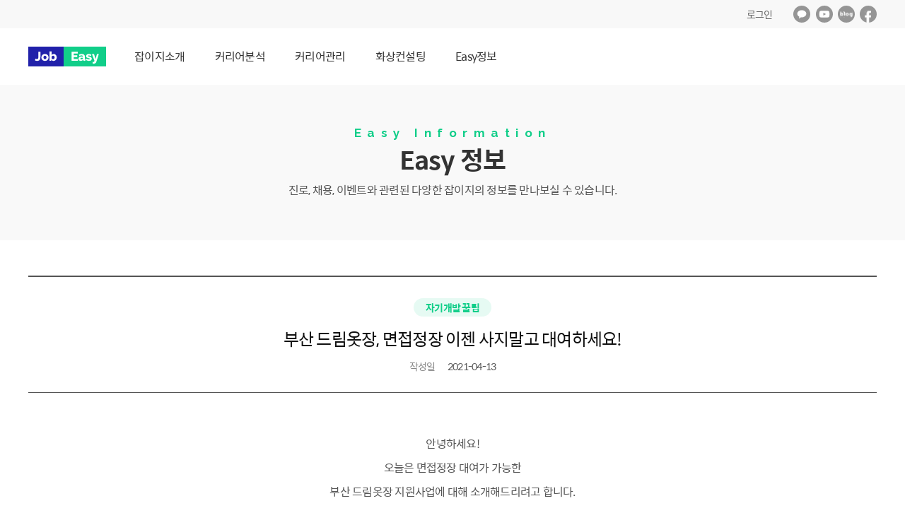

--- FILE ---
content_type: text/html; charset=UTF-8
request_url: https://jobeasy.kr/easy/detail/42
body_size: 6727
content:
<!DOCTYPE html>
<html lang="ko">

<head>
    <meta charset="UTF-8">
    <meta name="viewport" content="width=device-width, initial-scale=1.0, maximum-scale=1.0, minimum-scale=1.0">
    <meta http-equiv="X-UA-Compatible" content="ie=edge">

    <!-- naver 등록 -->
    <meta name="naver-site-verification" content="568069dc55cb8a271ed0da654df427184e5d34a0"/>

    <!-- thumbnail -->
	<meta property="og:description" content="커리어관리? 쉬우니깐 잡이지! Do it, It's Easy!" />
    <meta name="description" content="커리어관리? 쉬우니깐 잡이지! Do it, It's Easy!">

            <meta property="og:title" content="잡이지(Jobeasy)" />
        <meta property="og:image" content="https://jobeasy-2.s3.ap-northeast-2.amazonaws.com/easy/[base64].jpg" />
        <meta property="og:url" content="https://jobeasy.kr/easy/detail/42" />
    
    <meta name="keywords" content="잡이지, Jobeasy">
    <meta name="robots" content="index,follow"/>
    <meta name="content-language" content="kr">
    <meta property="fb:app_id" content="2311949789037950" />

    <!-- Favicon -->
    <link rel="icon" href="/assets/images/logo/favicon.ico" type="image/x-icon"/>
    <title>JobEasy</title>
    <link href="https://unpkg.com/aos@2.3.1/dist/aos.css" rel="stylesheet">
    <link rel="stylesheet" type="text/css" href="/assets/css/reset.css"/>
    <link rel="stylesheet" type="text/css" href="/assets/css/common.css"/>
    <link rel="stylesheet" type="text/css" href="/assets/css/fonts/fonts.css"/>
    <link rel="stylesheet" type="text/css" href="/assets/css/auth.css"/>
    <link rel="stylesheet" type="text/css" href="/assets/css/main.css"/>
    <link rel="stylesheet" type="text/css" href="/assets/css/sub.css"/>
    <link rel="stylesheet" type="text/css" href="/assets/css/career_analysis.css"/>
    <link rel="stylesheet" type="text/css" href="/assets/css/career_management.css"/>
    <link rel="stylesheet" type="text/css" href="/assets/css/consulting.css"/>
    <link rel="stylesheet" type="text/css" href="/assets/css/employment.css"/>
    <link rel="stylesheet" type="text/css" href="/assets/css/test.css"/>
    <link rel="stylesheet" type="text/css" href="/assets/css/custom.css"/>
    <link rel="stylesheet" href="https://jobeasy.kr/assets/css/jquery-ui.css">

    <script type="text/javascript" src="/assets/js/jquery-1.12.4.min.js"></script>
    <script src="https://unpkg.com/aos@2.3.1/dist/aos.js"></script>
    <script type="text/javascript" src="/assets/js/jquery.nicescroll.min.js"></script>
    <script type="text/javascript" src="https://jobeasy.kr/assets/js/Chart.bundle.min.js"></script>
    <script type="text/javascript" src="https://jobeasy.kr/assets/js/Chart.min.js"></script>
    <script type="text/javascript" src="https://cdn.jsdelivr.net/gh/emn178/chartjs-plugin-labels/src/chartjs-plugin-labels.js"></script>
    <script type="text/javascript" src="https://jobeasy.kr/assets/js/slick.min.js"></script>
    <script type="text/javascript" src="/assets/js/common.js"></script>
    <script src="https://jobeasy.kr/assets/js/jquery-ui.js"></script>

    <script>
        $.datepicker.setDefaults({
            dateFormat: 'yy-mm-dd',
            prevText: '이전 달',
            nextText: '다음 달',
            monthNames: ['1월', '2월', '3월', '4월', '5월', '6월', '7월', '8월', '9월', '10월', '11월', '12월'],
            monthNamesShort: ['1월', '2월', '3월', '4월', '5월', '6월', '7월', '8월', '9월', '10월', '11월', '12월'],
            dayNames: ['일', '월', '화', '수', '목', '금', '토'],
            dayNamesShort: ['일', '월', '화', '수', '목', '금', '토'],
            dayNamesMin: ['일', '월', '화', '수', '목', '금', '토'],
            showMonthAfterYear: true,
            yearSuffix: '년',
        });

    </script>
</head>

<body>
<input type="hidden" name="csrf" value="xXF29v0V1vKjgNFPX5nWtKJcN06NEqKf0DZnjNbO">
<div id="skipNavi">
    <p><a href="#content">본문 바로가기</a></p>
    <p><a href="#gnb">메인메뉴 바로가기</a></p>
</div>

<div id="wrap">
    <!-- 헤더 -->
    <div id="header">
        <div class="header-top">
            <div class="header-wrap">
                                    <a href="/login">로그인</a>
                                <div class="sns-wrap">
                    <a href="https://pf.kakao.com/_yvhXT/chat" target="_blank">
                        <img src="/assets/images/main/b2c/sns_kakao.svg" alt="카카오톡">
                    </a>
                    <a href="https://www.youtube.com/channel/UCEffkoBExrz4FvRoYtTUhSg" target="_blank">
                        <img src="/assets/images/main/b2c/sns_youtube.svg" alt="유튜브">
                    </a>
                    <a href="https://blog.naver.com/smartsocial2012" target="_blank">
                        <img src="/assets/images/main/b2c/sns_blog.svg" alt="네이버블로그">
                    </a>
                    <a href="https://business.facebook.com/esmartwork/" target="_blank">
                        <img src="/assets/images/main/b2c/sns_facebook.svg" alt="페이스북">
                    </a>
                </div>
            </div>
        </div>
        <header>
            <a href="/" class="logo" style="max-width: ">
                <img src="https://jobeasy-2-new.s3.ap-northeast-2.amazonaws.com/logo/DayjMyrVkyrEP0WPbw1m.svg" alt="logo">
            </a>
            <div class="nav-wrap">
                <div class="sns-wrap">
                    <a href="https://pf.kakao.com/_yvhXT/chat" target="_blank">
                        <img src="/assets/images/main/b2c/m_sns_kakao.svg" alt="카카오톡">
                    </a>
                    <a href="https://www.youtube.com/channel/UCEffkoBExrz4FvRoYtTUhSg" target="_blank">
                        <img src="/assets/images/main/b2c/m_sns_youtube.svg" alt="유튜브">
                    </a>
                    <a href="https://blog.naver.com/smartsocial2012" target="_blank">
                        <img src="/assets/images/main/b2c/m_sns_blog.svg" alt="네이버블로그">
                    </a>
                    <a href="https://business.facebook.com/esmartwork/" target="_blank">
                        <img src="/assets/images/main/b2c/m_sns_facebook.svg" alt="페이스북">
                    </a>
                </div>
                <div id="gnb">
                    <nav>
                                                                                                                        <a href="/intro">잡이지소개</a>
                                                                                                                                                                                    <a href="/analysis">커리어분석</a>
                                                                                                                                                                                                                                                                                                                                                                                                    <a href="/career/resume/common">커리어관리</a>
                                                                                                                                                                                                                                                                                                                                                                                                    <a href="/consult/topic">화상컨설팅</a>
                                                                                                                                                                                                                                                                                                                                                <a href="/easy/list">Easy정보</a>
                                                                                                        </nav>
                </div>
                <div id="lnb">
                    <nav>
                                                                                    <a href="/login">로그인</a>
                                                                        </nav>
                </div>
                <button href="#!" class="btn-menuclose">닫기</button>
            </div>
            <button href="#!" class="btn-menu">메뉴</button>
        </header>
    </div>
    <script>
        $(function () {
            $(".logout_btn").click(function (e) {
                e.preventDefault();
                $("#logout-form").submit();
            });
        });
    </script>
    <!-- //헤더 -->
    <form id="logout-form" action="https://jobeasy.kr/logout" method="POST" style="display: none;">
        <input type="hidden" name="_token" value="xXF29v0V1vKjgNFPX5nWtKJcN06NEqKf0DZnjNbO">    </form>


        <main id="content" class="page-easy">
        <section class="sub-visual">
            <p class="eng">Easy Information</p>
            <h1>Easy 정보</h1>
            <p class="des">진로, 채용, 이벤트와 관련된 다양한 잡이지의 정보를 만나보실 수 있습니다.</p>
        </section>
        <div class="subcontent-wrap">
            <article class="easy-container">
                <div class="info-detail">
                    <div class="tit">
                        <span class="sort sort-green">자기개발 꿀팁</span>
                        <h2>부산 드림옷장, 면접정장 이젠 사지말고 대여하세요!</h2>
                        <p class="date"><span>작성일</span> 2021-04-13</p>
                    </div>
                    <div class="post">
                        <p style="text-align:center">안녕하세요!</p>

<p style="text-align:center">오늘은 면접정장 대여가 가능한</p>

<p style="text-align:center">부산 드림옷장 지원사업에 대해 소개해드리려고 합니다.</p>

<p style="text-align:center">​</p>

<p style="text-align:center">부산시에서는 구직을 하는 청년들에게</p>

<p style="text-align:center">드림옷장 사업을 통해 면접정장을 대여해주고 있는데요.</p>

<p style="text-align:center">&nbsp;</p>

<p style="text-align:center"><img alt="" src="https://jobeasy-2.s3.ap-northeast-2.amazonaws.com/ckeditor/[base64].jpg" /></p>

<p style="text-align:center">&nbsp;</p>

<p style="text-align:center">&nbsp;</p>

<p style="text-align:center">&nbsp;</p>

<p style="text-align:center">부산 드림옷장 사업 신청을 통해</p>

<p style="text-align:center">취업 면접 시 면접정장을 무료로 대여받을 수 있습니다.</p>

<p style="text-align:center">면접정장 구매 시 들어가는 비용을</p>

<p style="text-align:center">줄여볼 수 있는 좋은 서비스 랍니다 :)<br />
&nbsp;</p>

<p style="text-align:center">&nbsp;</p>

<p style="text-align:center">&nbsp;</p>

<p style="text-align:center"><img alt="" src="https://jobeasy-2.s3.ap-northeast-2.amazonaws.com/ckeditor/[base64].jpg" /></p>

<p style="text-align:center">&nbsp;</p>

<p style="text-align:center">&nbsp;</p>

<p style="text-align:center">&nbsp;</p>

<p style="text-align:center">부산 드림옷장 사업은</p>

<p style="text-align:center">부산시에 거주하고 있는 18-34세 이하의</p>

<p style="text-align:center">취업준비생이라면 신청 가능한데요.</p>

<p style="text-align:center">​</p>

<p style="text-align:center">드림옷장 신청을 통해 면접에 필요한 정장부터</p>

<p style="text-align:center">소품까지 모두 무료로 대여해볼 수 있습니다.<br />
&nbsp;</p>

<p style="text-align:center">&nbsp;</p>

<p style="text-align:center">&nbsp;</p>

<p style="text-align:center"><img alt="" src="https://jobeasy-2.s3.ap-northeast-2.amazonaws.com/ckeditor/[base64].jpg" /></p>

<p style="text-align:center">&nbsp;</p>

<p style="text-align:center">&nbsp;</p>

<p style="text-align:center">부산시 드림옷장 지원사업은 면접 1-2일 전</p>

<p style="text-align:center">사전 온라인 예약이 필수 입니다.</p>

<p style="text-align:center">​</p>

<p style="text-align:center">드림옷장 전용사이트 또는 부산일자리정보망 에서</p>

<p style="text-align:center">신청이 가능한데요.</p>

<p style="text-align:center">희망하는 대여업체,방문일,시간에 예약한 후</p>

<p style="text-align:center">정해진 날 직접 방문하면 됩니다.</p>

<p style="text-align:center">​</p>

<p style="text-align:center">1인당 연 5회까지 이용가능하고</p>

<p style="text-align:center">1회이용 시 3박 4일 내 대여한 지점으로 반납을 하면 됩니다.</p>

<p style="text-align:center">​</p>

<p style="text-align:center">이제 면접정장 구매하지말고 부산 드림옷장을 통해 지원받아보세요.<br />
&nbsp;</p>

<p style="text-align:center">&nbsp;</p>

<p>&nbsp;</p>

<p style="text-align:center"><br />
&nbsp;</p>
                        <div class="sns">
                            <h6>SNS 공유</h6>
                            <a href="#!" id="kakao-share">
                                <img src="/assets/images/sub/sns-talk.png" alt="카카오톡"/>
                            </a>
                            <a href="#!" id="facebook-share">
                                <img src="/assets/images/sub/sns-facebook.png" alt="페이스북"/>
                            </a>
                            <a href="#!" id="naver-share">
                                <img src="/assets/images/sub/sns-blog.png" alt="블로그"/>
                            </a>
                        </div>
                    </div>
                    <div class="comment-wrap" id="comment-wrap">
                        <h3>댓글</h3>
                        <div class="comment-write">
                                                            <textarea placeholder="회원만 댓글을 작성할 수 있습니다." name="contents" rows="3"
                                          readonly></textarea>
                                                    </div>
                        <div id="comment">

                        </div>
                    </div>
                </div>
                <div class="btn-wrap">
                    <a href="/easy/list" class="btn size-l">목록</a>
                </div>
                <div class="disnone" id="form_eaxmple">
                                    </div>
            </article>
        </div>

        <!-- 컨펌 팝업 -->
        <div id="popup_reply_destroy" class="popup-wrap small" style="display: none;">
            <div class="dim-bg"></div>
            <div class="popup">
                <p class="tit">안내</p>
                <a href="#!" class="btn-close"><img src="/assets/images/common/icon_close02.svg" alt="닫기"></a>
                <div class="con">
                    <p class="txt">
                        댓글을 삭제 하시겠습니까?
                    </p>
                </div>
                <div class="btn-wrap">
                    <a href="#!" class="btn size-m btn-cancel">취소</a>
                    <a href="#!" class="btn size-m type01 btn-confirm">삭제</a>
                    <form id="popup_form_delete" method="post" action="">
                        <input type="hidden" name="_token" value="xXF29v0V1vKjgNFPX5nWtKJcN06NEqKf0DZnjNbO">                        <input type="hidden" name="_method" value="DELETE">                    </form>
                </div>
            </div>
        </div>
        <!-- 컨펌 팝업 끝 -->

    </main>
    <script src="//developers.kakao.com/sdk/js/kakao.min.js"></script>
    <script>
        Kakao.init('be449fc123153898a255ac83c64ce799');
        $(function () {
            var description = '자기개발 꿀팁정보';
            var imgUrl = 'https://jobeasy-2.s3.ap-northeast-2.amazonaws.com/easy/[base64].jpg';
            var url = 'https://jobeasy.kr/easy/detail/42';
            var title = '부산 드림옷장, 면접정장 이젠 사지말고 대여하세요!';

            $('meta[property="og:url"]').attr("content", url);
            $('meta[property="og:type"]').attr("content", "article");
            $('meta[property="og:title"]').attr("content", title);
            $('meta[property="og:description"]').attr("content", description);
            $('meta[property="og:image"]').attr("content", imgUrl);

            //에러 문구 처리
            var errorMsg = '';
            if (errorMsg) {
                popupAlert(errorMsg, 'small');
            }

            //댓글 불러오기
            $('#comment').load("https://jobeasy.kr/easy/detail/42/reply/list" + "?page=" +1);

            //페이지 번호 선택
            $(document).on("click", ".pagination a", function (e) {
                e.preventDefault();
                var url = $(this).attr('href');
                $('#comment').load(url);
            });

            //replaceAll 사용 선언
            String.prototype.replaceAll = function (org, dest) {
                return this.split(org).join(dest);
            }

            // 답글쓰기
            var reply_form = $("#form_eaxmple").html();
            $(document).on("click", ".btn-recomment", function () {
                var parentId = $(this).data('reply');

                var storeAction = "https://jobeasy.kr/easy/detail/42/reply/store";

                var inputParent = '<input type="hidden" name="parent_id" value="'+parentId+'">';
                var inputMethod = '<input type="hidden" name="_method" value="post">';

                reply_form = reply_form.replaceAll("{%action%}", storeAction);
                reply_form = reply_form.replaceAll("{%method%}", inputMethod);
                reply_form = reply_form.replaceAll("{%parent_id%}", inputParent);
                reply_form = reply_form.replaceAll("{%reply_contents%}", "");

                if (!($(this).parent().parent().find('.recomment-list').find('.write').length > 0)) {
                    $(this).parent().parent().find('.recomment-list').append(reply_form);
                }
            });

            //글자 세기
            var textLength = 250;
            $(document).on('keyup', '.contents', function () {
                var text = $(this).val();
                if(text.length >= textLength){
                    $(this).val($(this).val().substring(0,textLength));
                    $(this).next().find(".txt-num").text(textLength + "자");
                }else{
                    $(this).next().find(".txt-num").text(text.length + "자");
                }
            });

            //댓글 수정
            $(document).on('click', '.edit', function () {
                $(this).parent().prev().find('.comment').hide();
                $(this).parent().prev().find('.comment-edit').show();
            });

            //댓글 수정 취소
            $(document).on('click', '.btn-reply-cancel', function () {
                $(this).closest('li').find('.comment-edit').hide();
                $(this).closest('li').find('.comment').show();
            });

            //댓글 저장
            $("#reply_store").click(function () {
                $("#reply_form").submit();
            });

            //답변 댓글 저장 버튼
            $(document).on('click', ".btn-answer-reply-store", function () {
                var frm = $(this).closest('form');
                frm.submit();
            });

            // 댓글 수정하기
            $(document).on("click", ".btn-answer-reply-update", function(){
                var obj = $(this);
                var frm = $(this).closest('form');
                var contents = frm.find('.contents').val();

                $.ajax({
                    headers: {'X-CSRF-TOKEN': 'xXF29v0V1vKjgNFPX5nWtKJcN06NEqKf0DZnjNbO'},
                    method: 'PUT',
                    url: frm.attr("action"),
                    dataType: 'json',
                    data: {contents : contents},
                    success: function (data) {
                        if(data.status){
                            obj.closest('li').find('.comment-edit').hide();
                            obj.closest('li').find('.comment').html(contents);
                            obj.closest('li').find('.comment').show();
                        }else{
                            popupAlert(data.msg, 'small');
                        }
                    }
                });
            });

            //답변 댓글 취소 버튼
            $(document).on('click', '.btn-cancel', function () {
                $(this).closest('.write').remove();
            });

            //댓글 삭제 팝업 표시
            $(document).on('click', '.delete', function () {
                $('#popup_reply_destroy').show();
                var url = $(this).data('url');
                $("#popup_form_delete").attr("action", url);
            });

            $(document).on('click', '.btn-confirm', function (e) {
                e.preventDefault();
                $("#popup_form_delete").submit();
            });

            //댓글 삭제 팝업 숨김
            $(document).on('click', '.btn-cancel, .btn-close', function (e) {
                e.preventDefault();
                $('#popup_form_delete').attr('action', '');
                $('#popup_reply_destroy').hide();
            });

            $("#kakao-share").click(function () {     // 카카오 공유하기
                Kakao.Link.sendDefault({
                    objectType: 'feed',
                    content: {
                        title: title,
                        description: description,
                        imageUrl: imgUrl,
                        link: {
                            mobileWebUrl: url,
                            webUrl: url
                        },
                    },
                    buttons: [
                        {
                            title: '웹으로 이동',
                            link: {
                                mobileWebUrl: url,
                                webUrl: url
                            },
                        },
                    ],
                    success: function (response) {
                        console.log(response);
                    },
                    fail: function (error) {
                        console.log(error);
                    }
                });

            });
            $("#naver-share").click(function () {     // 네이버 공유하기
                var shareUrl = "https://share.naver.com/web/shareView.nhn?url=" + encodeURI(encodeURIComponent(url)) + "&title=" + encodeURI(title);
                window.open(shareUrl, '네이버 공유', 'width=500,height=400');
            });
            $("#facebook-share").click(function () {  // 페이스북 공유하기
                var shareUrl = "http://www.facebook.com/sharer.php?u=" + url + "&t=" + title;
                window.open(shareUrl, '페이스북 공유', 'width=500,height=400');
            });
        });
    </script>
    <div class="popup-wrap common-pop" style="display: none;">
        <div class="dim-bg"></div>
        <div class="popup">
            <p class="tit">안내</p>
            <a href="#!" class="btn-close pop-close"><img src="/assets/images/common/icon_close02.svg" alt="닫기"></a>
            <div class="con">
                <p class="txt">

                </p>
            </div>
            <div class="btn-wrap">
                <a href="#!" class="btn size-m type01 pop-close">확인</a>
            </div>
        </div>
    </div>

    <div class="popup-wrap common-confirm-pop" style="display: none;">
        <div class="dim-bg"></div>
        <div class="popup">
            <p class="tit">안내</p>
            <a href="#!" class="btn-close pop-close"><img src="/assets/images/common/icon_close02.svg" alt="닫기"></a>
            <div class="con">
                <p class="txt">

                </p>
            </div>
            <div class="btn-wrap">
                <a href="#!" class="btn size-m pop-close">취소</a>
                <a href="#!" class="btn size-m type01 delete-btn">삭제</a>
            </div>
        </div>
    </div>

<!-- 푸터 -->
<div id="footer">
    <footer>
        <nav class="f-nav">
            <a href="/terms">이용약관</a>
            <a href="/privacy">개인정보처리방침</a>
                            <a href="/fnq/write">고객센터</a>
                        <div class="social-wrap">
                <a href="https://pf.kakao.com/_yvhXT/chat" target="_blank">
                    <img src="/assets/images/main/b2c/sns_kakao.svg" alt="카카오톡">
                </a>
                <a href="https://www.youtube.com/channel/UCEffkoBExrz4FvRoYtTUhSg" target="_blank">
                    <img src="/assets/images/main/b2c/sns_youtube.svg" alt="유튜브">
                </a>
                <a href="https://blog.naver.com/smartsocial2012" target="_blank">
                    <img src="/assets/images/main/b2c/sns_blog.svg" alt="네이버블로그">
                </a>
                <a href="https://business.facebook.com/esmartwork/" target="_blank">
                    <img src="/assets/images/main/b2c/sns_facebook.svg" alt="페이스북">
                </a>
            </div>
        </nav>
        <div class="f-info">
            <p class="company">(주)스마트소셜</p>
            <dl>
                <dt>대표이사</dt>
                <dd>김희동</dd>
            </dl>
            <dl>
                <dt>사업자등록번호</dt>
                <dd>617-86-00063</dd>
            </dl>
            <dl>
                <dt>전화번호</dt>
                <dd>051)717-3859</dd>
            </dl>
            <dl>
                <dt>주소</dt>
                <dd>
                    <p>(우. 13493) 경기도 성남시 분당구 대왕판교로 644 번길 49, 다산타워 5층</p>
                    <p>(우.48058) 부산광역시 해운대구 수영강변대로140, 821호</p>
                </dd>
            </dl>
            <dl>
                <dt>통신판매업</dt>
                <dd>제2019-부산해운대-0116호</dd>
            </dl>
            <p class="copyright">Copyright(C) 2020 스마트소셜 <a href="/test/login">A</a>ll rights reserved<span id="admin_login">.</span></p>
        </div>
    </footer>
</div>
<!-- //푸터 -->
</div>

<!-- Global site tag (gtag.js) - Google Analytics -->
<script async src="https://www.googletagmanager.com/gtag/js?id=UA-136661011-1"></script>
<script>
    window.dataLayer = window.dataLayer || [];

    function gtag() {
        dataLayer.push(arguments);
    }

    gtag('js', new Date());

    gtag('config', 'UA-136661011-1');
</script>
</body>
</html>


--- FILE ---
content_type: text/html; charset=UTF-8
request_url: https://jobeasy.kr/easy/detail/42/reply/list?page=1
body_size: 955
content:
<ul class="comment-list">
    </ul>



<script>
    $(function () {
        // 더보기
        var showCnt = 5;
        $(document).on('click', '.more', function(){
            var moreObj = $(this);
            var replyId = $(this).data('replyId');
            var moreShow = false;

            $(".recomment-list[data-reply-id='"+replyId+"'] li.disnone").each(function(idx){
                if(idx > showCnt - 1){  // 보여줄 개수보다 많으면 멈춤
                    moreShow = true;
                    return false;
                }
                $(this).removeClass('disnone');
            });
            if(!moreShow){
                moreObj.addClass('disnone');
            }
        });
    });
</script>


--- FILE ---
content_type: text/css
request_url: https://jobeasy.kr/assets/css/common.css
body_size: 8828
content:
@charset "utf-8";
/*  안다연구소 정다영 | 2020.05.25 */

/* @import url('https://fonts.googleapis.com/css?family=Noto+Sans+KR:100,300,400,500,700,900&subset=korean'); */

@import url('https://fonts.googleapis.com/css?family=Montserrat:100,200,300,400,500,600,700,800,900');
@import url('https://fonts.googleapis.com/css2?family=Raleway:ital,wght@0,100;0,200;0,300;0,400;0,500;0,600;0,700;0,800;0,900;1,100;1,200;1,300;1,400;1,500;1,600;1,700;1,800;1,900&display=swap');
html, body {
    height: 100%;
}

body {
    text-align: left;
    font-size: 15px;
    color: #333;
    line-height: 1;
    font-family: 'Spoqa Han Sans', sans-serif;
    font-weight: 400;
    letter-spacing: -0.05em;
    overflow-x: hidden;
}

body, div, dl, dt, dd, ul, ol, li, h1, h2, h3, h4, h5, h6, span, form, fieldset, p, button, address, table, tbody, tfoot, thead, th, tr, td, video, tt, header, article, aside, canvas, details, figcaption, figure, footer, hgroup, menu, main, nav, section, summary, mark, time {
    box-sizing: border-box;
}

input, button, textarea, select {
    background-color: #fff;
    border-radius: 0;
    box-sizing: border-box;
}

/*-webkit-appearance: none*/

button, textarea {
    -webkit-appearance: none
}

img, fieldset, iframe {
    border: 0 none
}

li {
    list-style: none
}

img, input, select, button, textarea {
    vertical-align: middle;
    box-sizing: border-box;
}

img {
    max-width: 100%
}

em, address, optgroup {
    font-style: normal
}

label, button {
    cursor: pointer
}

label {
    position: relative;
}

button {
    margin: 0;
    padding: 0;
    border: 0;
    background: none
}

a {
    box-sizing: border-box;
    color: inherit;
}

a:link {
    text-decoration: none;
}

a:visited {
    color: inherit;
}

hr {
    display: none
}

legend, caption {
    font-size: 0;
    width: 0;
    height: 0;
    line-height: 0;
    overflow: hidden;
    text-indent: -9999px
}

p {
    text-align: left;
    font-weight: 400;
    word-break: keep-all
}

table {
    width: 100%;
    font-weight: 400;
    border-spacing: 0
}

.disnone {
    display: none !important;
}

.fixed {
    position: fixed !important;
    top: 0;
    left: 0;
    z-index: 1;
    box-shadow: 0 5px 15px rgba(0, 0, 0, 0.12);
}

#wrap {
    position: relative;
    width: 100%;
    min-height: 100%;
    height: 100%;
}

.hidden {
    overflow: hidden;
    border: 0;
    position: absolute;
    width: 1px;
    height: 1px;
    clip: rect(1px, 1px, 1px, 1px);
    clip-path: inset(50%);
}

.bold {
    font-weight: 700;
}

.btn {
    display: inline-block;
    text-align: center;
    vertical-align: middle;
    line-height: 1em;
    border-radius: 8px;
    background: #fff;
    border: 1px solid #ccc;
    letter-spacing: -0.05em;
    margin: 2px;
}

.btn.type01 {
    background: #2121aa;
    border: 0;
    color: #fff;
}

.btn.type02 {
    background: #11ce89;
    border: 0;
    color: #fff;
}

.btn.disabled {
    background: #eee;
    color: #999;
}

input, textarea {
    border-radius: 8px;
    background: #fff;
    border: 1px solid #ccc;
    -webkit-appearance: none;
}

input.warn, input.warn:focus, select.warn, select.warn:focus {
    border: 1px solid #ff7070;
    box-shadow: 0px 0px 5px rgba(255, 96, 96, 0.3);
}

input:focus, input:focus, textarea:focus {
    outline: 0;
    border: 1px solid #11ce89;
    box-shadow: 0px 0px 5px rgba(17, 206, 137, 0.3);
}

textarea {
    width: 100%;
    padding: 15px 20px;
    line-height: 1.5;
    resize: none;
    color: #333;
}

select {
    border-radius: 8px;
    background: #fff;
    border: 1px solid #ccc;
    background: #fff url(/assets/images/common/select_arw.svg) 90% center no-repeat;
    -webkit-appearance: none;
    -moz-appearance: none;
    appearance: none;
}

select::-ms-expand {
    display: none;
    /* remove default arrow on ie10 and ie11 */
}

select:focus {
    outline: 0;
    border: 1px solid #11ce89;
    box-shadow: 0px 0px 5px rgba(17, 206, 137, 0.3);
}

.checkbox, .radio {
    display: inline-block;
    height: 22px;
    position: relative;
    min-width: 20px;
    margin-right: 10px;
}

.checkbox>input, .radio>input {
    width: 20px;
    height: 20px;
    position: absolute;
    left: 0;
    top: 1px;
    opacity: 0;
    z-index: 1;
    cursor: pointer;
}

.checkbox>label, .radio>label {
    padding-left: 25px;
    height: 22px;
    line-height: 22px;
}

.checkbox.disabled>label, .radio.disabled>label {
    color: #999;
}

.checkbox>label:before, .radio>label:before {
    display: inline-block;
    content: "";
    width: 20px;
    height: 20px;
    background: url(/assets/images/common/checkbox_off.svg);
    position: absolute;
    top: 1px;
    left: 0;
}

.radio>label:before {
    background: url(/assets/images/common/radio_off.svg);
}

.checkbox>input:checked~label:before {
    background: url(/assets/images/common/checkbox_on.svg);
}

.radio>input:checked~label:before {
    background: url(/assets/images/common/radio_on.svg);
}

.radio.disabled>label:before {
    background: url(/assets/images/common/radio_disabled.svg);
}

.checkbox.disabled>label:before {
    background: url(/assets/images/common/checkbox_disabled.svg);
}

/* size classes */

.size-xs {
    height: 30px;
    font-size: 14px;
    line-height: 28px;
    padding: 0 20px;
}

.size-s {
    height: 36px;
    line-height: 34px;
    padding: 0 20px;
}

.size-m {
    height: 42px;
    line-height: 40px;
    padding: 0 20px;
}

.size-l {
    height: 48px;
    font-size: 16px;
    line-height: 46px;
    padding: 0 20px;
}

.btn.size-s, .btn.size-m {
    padding: 0 30px;
}

.btn.size-l {
    padding: 0 40px;
}

select.size-l {
    padding: 0 40px 0 15px;
}

.box-type01 {
    height: 260px;
    position: relative;
}

.box-type01 .bg {
    max-width: 447px;
    position: absolute;
    bottom: -12px;
    right: 0;
    z-index: 1;
}

.box-type01 .box {
    display: flex;
    flex-direction: column;
    justify-content: center;
    align-items: flex-start;
    width: 100%;
    height: 180px;
    padding: 35px 40px;
    background: rgba(17, 206, 137, 0.15);
    position: absolute;
    top: 50px;
    left: 0;
}

.box-type01 .box .tit {
    font-size: 22px;
    line-height: 1.3;
    font-weight: 700;
}

.box-type01 .box .des {
    font-size: 16px;
    line-height: 1.3;
    margin-top: 6px;
}

.box-type01 .box .btn {
    margin-top: 12px;
}

.box-type02 {
    height: 260px;
    position: relative;
}

.box-type02 .bg {
    max-width: 447px;
    position: absolute;
    bottom: -33px;
    right: 0;
    z-index: 1;
}

.box-type02 .box {
    display: flex;
    flex-direction: column;
    justify-content: center;
    align-items: flex-start;
    width: 100%;
    height: 180px;
    padding: 35px 40px;
    background: rgba(17, 140, 253, 0.15);
    position: absolute;
    top: 50px;
    left: 0;
}

.box-type02 .box .tit {
    font-size: 22px;
    line-height: 1.3;
    font-weight: 700;
}

.box-type02 .box .des {
    font-size: 16px;
    line-height: 1.3;
    margin-top: 6px;
}

.box-type02 .box .btn {
    margin-top: 12px;
}

.box-type03 {
    width: 1200px;
    margin: 0 auto;
    padding: 22px 25px 18px 25px;
    border: 1px solid #ddd;
}

.box-type03 .tit {
    margin-bottom: 10px;
    font-size: 15px;
    font-weight: 700;
}

.box-type03 .tit:before {
    content: "";
    display: inline-block;
    width: 20px;
    height: 20px;
    margin-right: 6px;
    vertical-align: middle;
    background: url(/assets/images/sub/alert-circle.svg) no-repeat;
    background-size: cover;
}

.box-type03 ol {
    padding-left: 20px;
}

.box-type03 ol li {
    margin: 4px 0;
    font-size: 14px;
    line-height: 21px;
}

.box-type03 a {
    color: #4870FD;
    font-weight: 700;
}

.box-sm {
    position: relative;
}

.box-sm .bg {
    position: absolute;
    bottom: 0;
    z-index: 1;
}

.box-sm .box {
    width: 100%;
    height: 90px;
    padding: 34px;
    position: absolute;
    left: 0;
}

.box-sm .tit {
    position: absolute;
    top: 50%;
    left: 50%;
    transform: translate(-50%, -50%);
    z-index: 1;
    font-size: 22px;
    font-weight: 700;
    line-height: 1.45;
}

.box-sm-type01 {
    height: 150px;
}

.box-sm-type01 .bg {
    max-width: 225px;
    right: 60px;
}

.box-sm-type01 .box {
    background: rgba(17, 206, 137, 0.15);
    top: 60px;
}

.box-sm-type02 {
    height: 135px;
}

.box-sm-type02 .bg {
    max-width: 238px;
    right: 43px;
}

.box-sm-type02 .box {
    background: rgba(17, 140, 253, 0.15);
    top: 17px;
}

.box-sm-type03 {
    height: 153px;
}

.box-sm-type03 .bg {
    max-width: 164px;
    right: 85px;
}

.box-sm-type03 .box {
    background: rgba(98, 45, 251, 0.1);
    top: 49px;
}

/* skip navigation */

#skipNavi {
    position: absolute;
    top: 0;
    height: 0px;
    width: 100%;
    z-index: 1000;
}

#skipNavi a {
    display: block;
    height: 1px;
    width: 1px;
    margin-bottom: -1px;
    overflow: hidden;
    text-align: center;
    color: #fff;
    white-space: nowrap;
}

#skipNavi a:focus, #skipNavi a:active {
    display: block;
    top: 0;
    width: 100%;
    height: 45px;
    padding: 10px 0;
    background: #021b87;
}

/* popup */

.popup-wrap {
    position: fixed;
    width: 100vw;
    height: 100vh;
    top: 0;
    left: 0;
    z-index: 99;
}

.popup-wrap .dim-bg {
    position: absolute;
    width: 100%;
    height: 100%;
    background: rgba(0, 0, 0, 0.5);
    top: 0;
    left: 0;
}

.popup-wrap .popup {
    background: #fff;
    border-radius: 12px;
    padding: 35px;
    position: relative;
    top: 50%;
    left: 50%;
    transform: translate(-50%, -50%);
}

.popup-wrap.small .popup {
    width: 350px;
}

.popup-wrap.medium .popup {
    width: 450px;
}

.popup-wrap.large .popup {
    width: 550px;
}

.popup-wrap .popup .tit {
    font-size: 18px;
    font-weight: 700;
}

.popup-wrap .popup .con {
    margin-top: 20px;
}

.popup-wrap .popup .con .txt {
    line-height: 1.4;
}

.popup-wrap .popup>.btn-close {
    position: absolute;
    top: 30px;
    right: 30px;
}

.popup-wrap .popup .btn-wrap {
    text-align: center;
    margin: 30px 0 0 0;
    /* letter-spacing: -1em; */
}

.popup-wrap .popup .btn-wrap .btn {
    margin: 2px 1px;
    /* letter-spacing: -0.05em; */
}

/* 공지사항 팝업 */

.noti-pop-wrap {
    position: absolute;
    z-index: 10;
    box-shadow: 0 0 15px rgba(0, 0, 0, 0.15);
}

.noti-pop-wrap .close-wrap {
    background-color: #fff;
    text-align: right;
    padding: 2px 5px;
}

.noti-pop-wrap .close-wrap .close-icon {
    width: 15px;
}

.noti-pop-wrap .close-pop {
    cursor: pointer;
}

.noti-pop-wrap .close-wrap .checkbox>label {
    padding-left: 22px;
}

.noti-pop-wrap .close-wrap .checkbox>label:before {
    width: 16px;
    height: 16px;
    background-size: cover;
}

@media (max-width: 768px) {
    .noti-pop-wrap {
        width: calc(100% - 40px) !important;
        top: 20px !important;
        left: 20px !important;
    }
}

/* consultant profile */

.profile-wrap {
    width: 1000px;
    margin: 0 auto;
}

.profile-wrap .profile {
    border-radius: 20px;
    overflow: hidden;
    box-shadow: 0 10px 20px rgba(0, 0, 0, 0.05);
}

.profile-wrap .profile .consultant-info {
    display: flex;
    align-items: center;
    padding: 74px 60px 48px 60px;
    background: #fff url(/assets/images/sub/profile-header.png) no-repeat;
    background-size: 100%;
}

.profile-wrap .profile .pic {
    display: inline-block;
    width: 190px;
    height: 190px;
    border-radius: 95px;
    overflow: hidden;
    margin-right: 40px;
    box-shadow: 0 10px 15px rgba(0, 0, 0, 0.2);
    letter-spacing: -0.05em;
    vertical-align: middle;
    text-align: center;
}

.profile-wrap .info {
    display: inline-block;
}

.profile-wrap .grade img {
    vertical-align: middle;
}

.profile-wrap .grade .point {
    margin: 0 5px;
    color: #11CE89;
    vertical-align: middle;
}

.profile-wrap .info .grade .review-num {
    color: #bbb;
    font-size: 13px;
    vertical-align: middle;
}

.profile-wrap .info .grade .grade-btn {
    display: inline-block;
    margin-left: 16px;
    vertical-align: middle;
}

.profile-wrap .info .name {
    color: #111;
    margin: 4px 8px 15px 0;
    font-size: 26px;
    font-weight: 700;
    letter-spacing: 0;
}

.profile-wrap .info .name .year {
    color: #333;
    font-size: 14px;
    font-weight: 500;
    vertical-align: bottom;
}

.profile-wrap .info .career {
    color: #888;
    font-size: 14px;
    line-height: 1.4;
}

.profile-wrap .info ul {
    margin-top: 15px;
}

.profile-wrap .info ul li {
    display: inline-block;
    margin-right: 8px;
    font-size: 14px;
    line-height: 1.4;
}

.profile-wrap .info ul li:last-child {
    margin-right: 0;
}

.profile-wrap .info ul li span {
    color: #11CE89;
    font-size: 15px;
    font-weight: 700;
}

.profile-wrap .introduce {
    padding: 40px 55px 35px 55px;
    background: #f9f9f9;
}

.profile-wrap .profile .profile-tit {
    color: #111;
    font-size: 16px;
    font-weight: 700;
}

.profile-wrap .introduce .introduce-tit {
    margin: 20px 0 15px 0;
    color: #2121AA;
    font-size: 20px;
    font-weight: 700;
    line-height: 1.4;
}

.profile-wrap .introduce .txt {
    font-family: 'Spoqa Han Sans', sans-serif;
    line-height: 1.6;
    white-space: pre-line;
}

.profile-wrap .etc .profile-tit {
    margin: 40px 0 20px 0;
}

.profile-wrap .etc .certi-tit {
    margin-top: 0;
}

.profile-wrap .etc .certi .certi {
    letter-spacing: -1em;
}

.profile-wrap .etc .certi li {
    display: inline-block;
    letter-spacing: -0.05em;
    padding: 12px 21px 12px 15px;
    margin: 0 5px 5px 0;
    border: 1px solid #ddd;
    border-radius: 8px;
}

.profile-wrap .etc .certi li span {
    display: inline-block;
    vertical-align: middle;
}

.profile-wrap .etc .certi li img {
    display: inline-block;
    width: 21px;
    height: 21px;
    margin-right: 7px;
    vertical-align: middle;
}

.profile-wrap .etc .sns-tit {
    margin-bottom: 10px;
}

.profile-wrap .etc .sns {
    width: 100%;
    display: flex;
    flex-wrap: wrap;
    align-items: flex-start;
}

.profile-wrap .etc .sns dt {
    width: 110px;
    color: #999;
    font-size: 14px;
}

.profile-wrap .etc .sns dt>img {
    margin-right: 5px;
}

.profile-wrap .etc .sns dd {
    width: calc(50% - 110px);
    margin-bottom: 15px;
    padding-right: 15px;
    text-decoration: underline;
    word-break: break-all;
    line-height: 1.5;
}

.profile-wrap .etc .sns dd:last-of-type {
    margin-bottom: 0;
}

.profile-wrap .etc .review-tit {
    margin-bottom: 25px;
}

.profile-wrap .etc .review li {
    letter-spacing: -1em;
    font-size: 14px;
}

.profile-wrap .etc .review li:after {
    content: "";
    display: block;
    width: 100%;
    height: 1px;
    background: #eee;
    margin: 20px 0;
}

.profile-wrap .etc .review li:last-child:after {
    display: none;
}

.profile-wrap .etc .review .name {
    display: inline-block;
    letter-spacing: -0.05em;
    font-weight: 700;
}

.profile-wrap .etc .review .date {
    display: inline-block;
    letter-spacing: -0.05em;
    margin: 0 20px 10px 20px;
    color: #999;
}

.profile-wrap .etc .review .review-txt {
    letter-spacing: -0.05em;
    font-size: 15px;
    line-height: 1.4;
}

/* 분류 */

.sort {
    display: inline-block;
    height: 26px;
    padding: 0 17px;
    line-height: 26px;
    border-radius: 13px;
    font-size: 14px;
    font-weight: 700;
}

.sort-green {
    background: rgba(17, 206, 137, 0.1);
    color: #11CE89;
}

.sort-blue {
    background: rgba(17, 140, 253, 0.1);
    color: #2F67F5;
}

.sort-black {
    background: #e9e9e9;
    color: #707070;
}

.sort-red {
    background: rgba(238, 70, 70, 0.1);
    color: #FC5A5A;
}

.sort-purple {
    background: rgba(98, 45, 251, 0.08);
    color: #622DFB;
}

.sort-navy {
    background: rgba(1, 73, 180, 0.15);
    color: #0B3169;
}

/* input form */

.input-form tr {
    border-bottom: 1px solid #e5e5e5;
}

.input-form tr:first-child {
    border-top: 1px solid #e5e5e5;
}

.input-form th, .input-form td {
    padding: 20px 25px;
    color: #111;
    vertical-align: middle;
    word-break: keep-all;
    line-height: 1.4;
}

.input-form th {
    width: 250px;
    background: #f9f9f9;
    vertical-align: top;
    line-height: 1.4;
}

.must {
    display: inline-block;
    vertical-align: middle;
    color: #ff7070;
    margin-left: 3px;
    font-weight: 700;
}

/* pagination */

.pagination {
    letter-spacing: -1em;
    text-align: center;
}

.pagination a {
    display: inline-block;
    position: relative;
    letter-spacing: -0.05em;
    margin: 0 15px;
    z-index: 0;
}

.pagination a.active {
    color: #fff;
}

.pagination a.active:before {
    content: "";
    display: block;
    width: 36px;
    height: 36px;
    position: absolute;
    top: 50%;
    left: 50%;
    transform: translate(-50%, -50%);
    z-index: -1;
    border-radius: 18px;
    background: #11CE89;
}

/* list */

.subcontent-wrap .divider {
    width: 100%;
    height: 45px;
    padding: 0 10px;
    border-bottom: 2px solid #333;
    line-height: 45px;
}

.subcontent-wrap .divider .total {
    float: left;
}

.subcontent-wrap .divider .total span {
    font-weight: 700;
}

.subcontent-wrap .divider .total .num {
    color: #11CE89;
}

.subcontent-wrap .divider .select {
    float: right;
}

.subcontent-wrap .divider .select select {
    margin: 0 0 4px 13px;
    padding: 0 40px 0 15px;
    font-size: 14px;
}

/* layout */

#header {
    background: #fff;
}

#header header {
    position: relative;
    display: flex;
    align-items: center;
    width: 1200px;
    height: 80px;
    margin: 0 auto;
}

#header .logo {
    /* width: 110px; */
    max-width: 170px;
    margin: 0;
}

#header .nav-wrap {
    display: flex;
    width: calc(100% - 150px);
    align-items: center;
    justify-content: space-between;
    margin-left: 40px;
}

#header .nav-wrap .sns-wrap {
    display: none;
}

#gnb a {
    display: inline-block;
    margin-left: 40px;
    font-size: 16px;
}

#gnb a:first-of-type {
    margin-left: 0;
}

#gnb a:hover {
    font-weight: 700;
}

#lnb {
    display: none;
}

#lnb a {
    margin-right: 25px;
    color: #777;
    display: inline-block;
    height: 38px;
    vertical-align: middle;
    line-height: 38px;
}

#lnb a:last-of-type {
    margin-right: 0;
}

#lnb a:hover {
    color: #333;
}

#header .btn-modechange {
    display: inline-block;
    width: 116px;
    height: 38px;
    font-size: 16px;
    line-height: 36px;
    text-align: center;
    color: #fff;
    background: #2121AA;
    border-radius: 38px;
}

#header .btn-modechange.user {
    background: #11CE89;
}

#header .btn-modechange:hover {
    color: #fff;
}

#header .btn-menu, #header .btn-menuclose {
    display: none;
}

/* header-top */
.header-top {
    background: #f8f8f8;
}

.header-top .header-wrap {
    display: flex;
    width: 1200px;
    height: 40px;
    margin: 0 auto;
    align-items: center;
    justify-content: flex-end;
}

.header-top .header-wrap>a {
    margin-right: 30px;
    color: #666;
    font-size: 14px;
}

.header-top .header-wrap>a.top-consultant {
    color: #2121AA;
    font-weight: 700;
}

.header-top .header-wrap>a.top-user {
    color: #11CE89;
    font-weight: 700;
}

.header-top .header-wrap .sns-wrap>a {
    display: inline-block;
    width: 24px;
    height: 24px;
    margin-right: 5px;
}

.header-top .header-wrap .sns-wrap>a:last-of-type {
    margin-right: 0;
}

#content {
    min-height: 800px;
}

#footer {
    background: #f9f9f9;
}

#footer .f-nav {
    width: 1200px;
    height: 50px;
    margin: 0 auto;
    border-bottom: 1px solid #e5e5e5;
    padding: 0 20px;
    position: relative;
}

#footer .f-nav>a {
    line-height: 49px;
    margin-right: 30px;
}

#footer .f-nav .social-wrap {
    float: right;
    display: flex;
    margin-top: 10px;
}

#footer .f-nav .social-wrap>a {
    width: 30px;
    height: 30px;
    margin-right: 8px;
    transition: all 0.2s;
}

#footer .f-nav .social-wrap>a:last-of-type {
    margin-right: 0;
}

#footer .f-info {
    width: 1200px;
    margin: 0 auto;
    padding: 25px 20px 40px 20px;
    position: relative;
}

#footer .f-info .company {
    font-weight: 700;
    margin-bottom: 15px;
}

#footer .f-info dl {
    margin-bottom: 8px;
    letter-spacing: -1em;
}

#footer .f-info dl dt {
    display: inline-block;
    vertical-align: top;
    width: 110px;
    color: #999;
    letter-spacing: -0.05em;
    line-height: 1.4;
}

#footer .f-info dl dd {
    display: inline-block;
    vertical-align: top;
    width: calc(100% - 110px);
    color: #444;
    letter-spacing: -0.05em;
    line-height: 1.4;
}

#footer .f-info .copyright {
    font-size: 14px;
    color: #bbb;
    margin-top: 15px;
}

/* slick */

/* Slider */

.slick-slider {
    position: relative;
    display: block;
    box-sizing: border-box;
    -webkit-user-select: none;
    -moz-user-select: none;
    -ms-user-select: none;
    user-select: none;
    -webkit-touch-callout: none;
    -khtml-user-select: none;
    -ms-touch-action: pan-y;
    touch-action: pan-y;
    -webkit-tap-highlight-color: transparent;
}

.slick-list {
    position: relative;
    display: block;
    overflow: hidden;
    margin: 0;
    padding: 0;
}

.slick-list:focus {
    outline: none;
}

.slick-list.dragging {
    cursor: pointer;
    cursor: hand;
}

.slick-slider .slick-track, .slick-slider .slick-list {
    -webkit-transform: translate3d(0, 0, 0);
    -moz-transform: translate3d(0, 0, 0);
    -ms-transform: translate3d(0, 0, 0);
    -o-transform: translate3d(0, 0, 0);
    transform: translate3d(0, 0, 0);
}

.slick-track {
    position: relative;
    top: 0;
    left: 0;
    display: block;
    margin-left: auto;
    margin-right: auto;
}

.slick-track:before, .slick-track:after {
    display: table;
    content: '';
}

.slick-track:after {
    clear: both;
}

.slick-loading .slick-track {
    visibility: hidden;
}

.slick-slide {
    display: none;
    float: left;
    height: 100%;
    min-height: 1px;
    outline: none;
}

[dir='rtl'] .slick-slide {
    float: right;
}

.slick-slide img {
    display: block;
    width: 100%;
    /* height: 100%; */
}

.slick-slide.slick-loading img {
    display: none;
}

.slick-slide.dragging img {
    pointer-events: none;
}

.slick-initialized .slick-slide {
    display: block;
}

.slick-loading .slick-slide {
    visibility: hidden;
}

.slick-vertical .slick-slide {
    display: block;
    height: auto;
    border: 1px solid transparent;
}

.slick-arrow.slick-hidden {
    display: none;
}

.slick-prev {
    text-indent: -99px;
    width: 24px;
    height: 24px;
    background: url(/assets/images/sub/arrow-left.svg) center center no-repeat;
    overflow: hidden;
}

.slick-next {
    text-indent: -99px;
    width: 24px;
    height: 24px;
    background: url(/assets/images/sub/arrow-right.svg) center center no-repeat;
    overflow: hidden;
}

/* date picker custom */

.ui-datepicker .ui-datepicker-header {
    background: #fff;
    border: 0;
}

.ui-datepicker td span, .ui-datepicker td a {
    /* border: 1px solid #ddd; */
    border: 0 !important;
    background: #fff !important;
}

.ui-datepicker td span, .ui-datepicker td a:hover {
    background: rgba(17, 206, 137, 0.3) !important;
}

.ui-datepicker td span, .ui-datepicker td a {
    padding: 0.4em !important;
    text-align: center !important;
}

.ui-state-highlight, .ui-widget-content .ui-state-highlight {
    background: #fff !important;
    border: 1px solid #11CE89 !important;
    color: #11CE89 !important;
}

.ui-state-active, .ui-widget-content .ui-state-active {
    background: #11CE89 !important;
    color: #fff !important;
    border: 0 !important;
}

/* 스크롤 */

.scroll::-webkit-scrollbar {
    width: 8px;
}

.scroll::-webkit-scrollbar-thumb {
    background-color: rgb(66, 66, 66);
    border: 1px solid rgb(255, 255, 255);
    border-radius: 5px;
    background-clip: padding-box;
    border: 2px solid transparent;
}

.scroll::-webkit-scrollbar-track {
    background-color: transparent;
}

/* error */

.page-error .error-container {
    width: 1200px;
    margin: 0 auto;
}

.page-error .error-container .error-section {
    display: flex;
    align-items: center;
    padding: 150px 50px 0 50px;
}

.page-error .error-section .bg {
    display: block;
    width: 480px;
    height: 480px;
    background: url(/assets/images/common/bg_error.png) center center no-repeat;
    background-size: contain;
}

.page-error .error-section .txt-wrap {
    margin-left: 130px;
}

.page-error .error-section .txt-wrap>h1 {
    margin: 0;
    color: #111;
    font-size: 28px;
    font-weight: 700;
    line-height: 1.4;
    word-break: keep-all;
}

.page-error .error-section .txt-wrap .txt {
    margin: 15px 0 50px 0;
    font-size: 18px;
    line-height: 1.5;
}

/* JobEasy Review Section */

.jobeasy-review {
    background: url(/assets/images/main/b2c/bg_review.png) center center no-repeat;
    background-size: cover;
}

.jobeasy-review .review-wrap {
    width: 100%;
    padding: 110px 0 130px;
    text-align: center;
}

.jobeasy-review .review-wrap h2 {
    margin-bottom: 84px;
    color: #fff;
}

.jobeasy-review .review {
    width: 1200px;
    height: auto;
    margin: 80px auto 0 auto;
    letter-spacing: -1em;
    text-align: left;
}

.jobeasy-review .review-wrap .review li.box {
    display: inline-block;
    width: 380px;
    min-height: 358px;
    margin: 0 10px;
    padding: 35px 30px;
    border-radius: 12px;
    background: rgba(255, 255, 255, 0.45);
    backdrop-filter: blur(10px);
    letter-spacing: -0.05em;
}

.jobeasy-review .review .star-wrap {
    display: flex;
    margin-top: 15px;
}

.jobeasy-review .review .star-wrap img {
    width: 20px;
    height: 20px;
    margin-right: 5px;
}

.jobeasy-review .review .star-wrap img:last-of-type {
    margin-right: 0;
}

.jobeasy-review .review li .name {
    font-size: 20px;
    font-weight: 700;
}

.jobeasy-review .review li .txt {
    margin: 18px 0 25px 0;
    font-size: 16px;
    line-height: 1.6;
}

.jobeasy-review .review li .type-wrap {
    letter-spacing: -1em;
}

.jobeasy-review .review li .type-wrap span {
    display: inline-block;
    height: 36px;
    padding: 0 19px;
    border-radius: 18px;
    line-height: 34px;
    letter-spacing: -0.05em;
}

.jobeasy-review .review li .type {
    margin: 0 4px 4px 0;
    background: #11CE89;
    color: #fff;
    vertical-align: middle;
}

.jobeasy-review .review li .job {
    border: 1px solid #11CE89;
    background: rgba(255, 255, 255, 0.85);
    color: #11CE89;
    vertical-align: middle;
}

.jobeasy-review .btn {
    border: 1px solid #11CE89;
    padding: 0 50px;
    margin-top: 34px;
}

.jobeasy-review .slick-dots {
    position: absolute;
    top: -40px;
    left: 50%;
    transform: translateX(-50%);
}

/* 잡이지는? intro-des */

.intro-des-wrap .img-wrap {
    display: flex;
    align-items: center;
    justify-content: center;
}

.intro-des-wrap .img-wrap .intro-img .chat {
    width: 250px;
    height: 61px;
    padding-top: 15px;
    margin: 0 auto 20px auto;
    text-align: center;
    color: #fff;
    font-size: 18px;
}

.intro-des-wrap .img-wrap .intro-img:first-of-type .chat {
    background: url(/assets/images/main/b2c/intro_chat_bubble01.png) center center no-repeat;
    background-size: cover;
}

.intro-des-wrap .img-wrap .intro-img:nth-of-type(2) .chat {
    background: url(/assets/images/main/b2c/intro_chat_bubble02.png) center center no-repeat;
    background-size: cover;
}

.intro-des-wrap .img-wrap .intro-img:nth-of-type(3) .chat {
    background: url(/assets/images/main/b2c/intro_chat_bubble03.png) center center no-repeat;
    background-size: cover;
}

.intro-des-wrap .txt-box {
    position: relative;
    width: calc(100% - 20px);
    overflow: hidden;
    padding: 52px 0;
    box-shadow: 0px 15px 25px rgba(0, 0, 0, 0.1);
    border-radius: 12px;
}

.intro-des-wrap .txt-box:before,
.intro-des-wrap .txt-box:after {
    content: "";
    position: absolute;
    display: block;
    width: 50%;
    height: 5px;
    top: 0;
}

.intro-des-wrap .txt-box:before {
    background: #11CE89;
    left: 0;
}

.intro-des-wrap .txt-box:after {
    background: #2121AA;
    right: 0;
}

.intro-des-wrap .txt-box .txt {
    position: relative;
    width: 50%;
    margin: 0 auto;
    text-align: center;
    font-size: 18px;
    line-height: 1.6;
}

.intro-des-wrap .txt-box .txt:before,
.intro-des-wrap .txt-box .txt:after {
    content: "";
    display: block;
    position: absolute;
    width: 51px;
    height: 33px;
    background: url(/assets/images/main/b2c/icon_quotation_mark.png) center center no-repeat;
}

.intro-des-wrap .txt-box .txt:before {
    top: -13px;
    left: -8px;
}

.intro-des-wrap .txt-box .txt:after {
    transform: rotateZ(180deg);
    bottom: -2px;
    right: 0;
}

.intro-des-wrap .txt-box .txt .font-blue {
    color: #2F67F5;
    font-weight: 700;
}

.intro-des-wrap .txt-box .txt .font-green {
    color: #11CE89;
    font-weight: 700;
}

/* comment */

.comment-wrap {
    padding: 40px 30px;
    background: #f9f9f9;
}

.comment-wrap>h3 {
    margin-bottom: 30px;
    font-size: 22px;
    font-weight: 700;
}

.comment-wrap .comment-write {
    height: 140px;
    border: 1px solid #ddd;
    border-radius: 8px;
    background: #fff;
}

.comment-wrap textarea {
    height: 90px;
    padding: 15px 20px 0 20px;
    border: 0;
}

.comment-wrap .comment-write.comment-edit {
    height: 120px;
    margin-top: 5px;
}

.comment-wrap .comment-edit textarea {
    height: 70px;
}

.comment-wrap textarea:focus {
    box-shadow: none;
}

.comment-wrap .btn-wrap {
    display: flex;
    justify-content: flex-end;
    align-items: center;
    padding: 6px 20px 0 0;
}

.comment-wrap .btn-wrap .file-name {
    width: calc(100% - 200px);
    height: 16px;
    padding-right: 2px;
    margin-right: 6px;
    text-align: right;
    color: #888;
    font-size: 13px;
    text-overflow: ellipsis;
    overflow: hidden;
}

.comment-wrap .comment-edit .btn-wrap .file-name {
    width: calc(100% - 270px);
}

.comment-wrap .file-input {
    display: none;
}

.comment-wrap .btn-wrap .icon-file>img {
    width: 20px;
    height: 20px;
    margin-right: 10px;
}

.comment-wrap .btn-wrap .register {
    border: 0;
    border-radius: 8px;
    background: #11CE89;
    color: #fff;
}

.comment-wrap .btn-wrap .register.cancel_btn {
    border: 1px solid #ccc;
    background: #fff;
    color: #333;
}

.comment-wrap .btn-wrap .txt-num {
    margin: 0 10px;
    color: #999;
}

.comment-wrap .comment-list {
    padding-top: 30px;
}

.comment-wrap .comment-list li {
    position: relative;
    padding: 0 15px;
}

.comment-wrap .comment-list>li:after {
    content: "";
    display: block;
    width: 100%;
    height: 1px;
    margin: 20px 0;
    background: #ddd;
}

.comment-wrap .comment-list>li:last-of-type:after {
    display: none;
}

.comment-wrap .comment-list li .user {
    display: inline-block;
    margin-bottom: 8px;
    font-weight: 700;
}

.comment-wrap .comment-list li .comment {
    word-break: break-word;
    line-height: 1.5;
}

.comment-wrap .comment-list li .comment.private {
    position: relative;
    padding-left: 30px;
}

.comment-wrap .comment-list li .comment.private:before {
    content: "";
    position: absolute;
    display: block;
    top: 2px;
    left: 0;
    width: 20px;
    height: 20px;
    background: url(/assets/images/sub/icon-lock.svg) center center no-repeat;
}

.comment-wrap .comment-list li .file {
    display: inline-block;
    position: relative;
    width: 100%;
    margin-top: 10px;
    color: #777;
    font-size: 14px;
    text-decoration: underline;
    vertical-align: middle;
    text-overflow: ellipsis;
    overflow: hidden;
    padding: 0 0 3px 23px;
    line-height: 1.3;
}

.comment-wrap .comment-list li .file:before {
    content: "";
    display: inline-block;
    position: absolute;
    top: 1px;
    left: 0;
    width: 15px;
    height: 15px;
    background: url(/assets/images/sub/icon-file.svg) center center no-repeat;
    background-size: cover;
    vertical-align: middle;
    opacity: 0.5;
}

.comment-wrap .comment-list li .date {
    display: inline-block;
    margin-top: 10px;
    color: #999;
    font-size: 14px;
}

.comment-wrap .comment-list li .reply-btn-wrap {
    position: absolute;
    top: 0;
    right: 5px;
}

.comment-wrap .comment-list li .reply-btn-wrap button {
    margin-left: 8px;
}

.comment-wrap .comment-list li .btn-wrap img,
.comment-wrap .comment-list li .reply-btn-wrap img {
    width: 20px;
    height: 20px;
}

.comment-wrap .comment-list li .btn-recomment {
    display: inline-block;
    margin-left: 10px;
    color: #11CE89;
    font-size: 14px;
}

.comment-wrap .recomment-list>li {
    padding: 24px 0 0 25px;
}

.comment-wrap .recomment-list li .reply-btn-wrap {
    top: 24px;
}

.comment-wrap .recomment-list .sort {
    height: 22px;
    line-height: 22px;
    margin-bottom: 5px;
}

.comment-wrap .recomment-list>li.more {
    padding-top: 15px;
    text-align: center;
}

.comment-wrap .recomment-list>li.more>a {
    display: inline-block;
    height: 26px;
    line-height: 24px;
    border: 1px solid #ccc;
    padding: 0 28px;
    background: #fff;
    border-radius: 13px;
}

.comment-wrap .recomment-list>li.more>a:after {
    content: ">";
    display: inline-block;
    margin-left: 10px;
    transform: rotate(90deg);
}

/* 잡이지 소개 :: Step */

ol.step-list {
    position: relative;
    letter-spacing: -1em;
    text-align: center;
}

ol.step-list li {
    width: 237px;
    display: inline-block;
    position: relative;
    text-align: center;
    letter-spacing: -1em;
    vertical-align: top;
    z-index: 1;
}

ol.step-list li .circle {
    display: inline-block;
    width: 160px;
    height: 160px;
    margin: 0 30px;
    padding-top: 35px;
    border-radius: 80px;
    text-align: center;
    background: #11CE89;
    color: #fff;
    font-size: 18px;
    font-weight: 700;
    line-height: 1.4;
    letter-spacing: -0.05em;
    vertical-align: middle;
}

ol.step-list li .circle span {
    display: inline-block;
    margin-bottom: 5px;
    font-weight: 400;
}

ol.step-list .step01:before {
    content: "";
    display: block;
    width: 1000px;
    height: 12px;
    position: absolute;
    top: 74px;
    left: -26px;
    z-index: -1;
    background: #E2E8F2;
    border-radius: 12px;
}

ol.step-list li.step02 .circle {
    background: #229DF5;
}

ol.step-list li.step03 .circle {
    background: #335EF8;
}

ol.step-list li.step04 .circle {
    background: #2121AA;
}

ol.step-list li .des {
    margin-top: 30px;
    text-align: center;
    font-size: 16px;
    line-height: 1.5;
    letter-spacing: -0.05em;
}

ol.step-list li .des span {
    display: inline-block;
    margin-top: 7px;
    color: #777;
    font-size: 15px;
}

/* 컨설턴트 코멘트 */

/* 코멘트 버튼 */
a.btn-consultant-comment {
    display: inline-block;
    color: #11CE89;
    font-size: 14px;
    font-weight: 400;
}

a.btn-consultant-comment:before {
    content: "";
    display: inline-block;
    width: 24px;
    height: 24px;
    margin: -2px 4px 0 0;
    background: url(/assets/images/sub/icon-message-circle.svg) center center no-repeat;
    vertical-align: middle;
}

/* 코멘트 작성 textarea */
.consultant-comment-write {
    position: relative;
    height: auto;
}

.consultant-comment-write .cke_top {
    padding-right: 158px;
}

.consultant-comment-write .btn-comment-register {
    display: inline-block;
    position: absolute;
    top: 4px;
    right: 10px;
}

/* 코멘트 view */
.consultant-comment-view .consultant-comment-write {
    margin: 8px 0 10px 0;
}

.consultant-comment-view .date {
    margin-right: 15px;
    color: #999;
}

.consultant-comment-view .comment-btn-wrap {
    display: inline-block;
}

.consultant-comment-view .comment-btn {
    display: inline-block;
    margin-right: 8px;
    color: #11CE89;
}

.consultant-comment-view .comment-btn:last-of-type {
    margin-right: 0;
}

.consultant-comment-view .txt-check {
    margin-left: 10px;
    color: #999;
    font-size: 14px;
}

.consultant-comment-view pre.comment {
    width: 100%;
    margin: 15px 0 10px 0;
    font-family: 'Spoqa Han Sans', sans-serif;
    line-height: 1.4;
    white-space: pre-wrap;
}

/* 코멘트 유저화면 */
.consultant-comment-user {
    display: flex;
    flex-wrap: wrap;
}

.consultant-comment-user .checkbox {
    margin: 2px 3px 0 0;
}

.consultant-comment-user pre {
    width: calc(100% - 112px);
    margin: 5px 0 0 12px;
    font-family: 'Spoqa Han Sans', sans-serif;
    white-space: pre-wrap;
    line-height: 1.4;
}

.consultant-comment-user.checked pre {
    color: #888;
}

.consultant-comment-user pre>.date {
    color: #999;
    margin-left: 8px;
}

/* btn-more-wrap */

.btn-more-wrap {
    position: relative;
    display: inline-block;
}

.btn-more-wrap .btn-wrap {
    display: none;
    position: absolute;
    top: 30px;
    right: 0;
    z-index: 1;
    padding: 8px 0;
    background: #fff;
    border-radius: 8px;
    box-shadow: 0 5px 10px rgba(0, 0, 0, 0.1);
}

.btn-more-wrap .btn-wrap.active {
    display: block;
}

.btn-more-wrap .btn-menu {
    display: inline-block;
    margin: 1px 0;
    padding: 10px 10px 10px 25px;
    text-align: left;
    font-size: 14px;
    transition: all 0.03s;
}

.btn-more-wrap .btn-menu:hover {
    background: #f5f5f5;
}

.btn-more-wrap .btn-menu.disabled,
.btn-more-wrap .btn-menu.disabled:hover {
    background: #f5f5f5;
    color: #999;
}

/* layout responsive */

@media (max-width: 1200px) {
    #header header {
        width: 100%;
    }
    #header header .logo {
        position: absolute;
        left: 20px;
    }
    #header .nav-wrap {
        transform: translateX(100%);
        transition: all .5s cubic-bezier(0.05, 0.88, 0.2, 1.01);
    }
    #header .nav-wrap.on {
        transform: translateX(0%);
    }
    #header .btn-modechange {
        width: auto;
        height: auto;
        font-size: 15px;
        line-height: 22px;
    }
    #header .btn-modechange.user {
        background: transparent;
    }
    #header .btn-menu, #header .btn-menuclose {
        display: block;
        width: 25px;
        height: 18px;
        background: url(/assets/images/common/icon_menu.svg) center center no-repeat;
        position: absolute;
        top: 30px;
        right: 20px;
        text-indent: -99px;
        overflow: hidden;
    }
    #header .btn-menuclose {
        position: absolute;
        background: url(/assets/images/common/icon_close.png) center center no-repeat;
    }
    #header .nav-wrap {
        position: fixed;
        width: 415px;
        height: 100vh;
        background: #2121AA;
        top: 0;
        right: 0;
        z-index: 999;
    }
    #header .nav-wrap:before {
        display: block;
        content: "";
        width: 100%;
        height: 65px;
        background: #11ce89;
        position: absolute;
        bottom: 0;
        left: 0;
    }
    #header .nav-wrap:after {
        display: block;
        content: "";
        width: 100%;
        height: 200px;
        margin-right: -30px;
        background: url(/assets/images/common/header_bg01.png) center center no-repeat;
        position: absolute;
        bottom: 21px;
        right: 0;
    }
    #header .nav-wrap .sns-wrap {
        display: block;
        position: absolute;
        top: 20px;
        left: 30px;
    }
    #header .nav-wrap .sns-wrap>a {
        margin-right: 10px;
        opacity: 0.85;
    }
    #gnb {
        position: absolute;
        top: 19%;
        left: 12%;
        z-index: 1;
    }
    #gnb a {
        display: block;
        font-size: 22px;
        color: #fff;
        font-weight: 700;
        margin-bottom: 40px;
        margin-left: 0;
    }
    #gnb a:last-child {
        display: block;
        margin-bottom: 0;
    }
    .header-top {
        display: none;
    }
    #lnb {
        display: block;
        position: absolute;
        top: 55px;
        left: 30px;
    }
    #lnb a {
        color: #fff;
        margin: 0;
    }
    #lnb a:hover {
        color: #fff;
    }
    #lnb a:after {
        display: inline-block;
        content: "";
        width: 1px;
        height: 12px;
        background: rgba(255, 255, 255, 0.3);
        margin: 0 10px;
    }
    #lnb a:last-of-type:after {
        display: none;
    }
    #footer .f-nav, #footer .f-info {
        width: 100%;
    }
    #footer .f-nav a {
        font-size: 14px;
        margin-right: 10px;
    }
    .box-type03 {
        width: 100%;
    }
    .page-error .error-container {
        width: 100%;
    }
    .page-error .error-container .error-section {
        padding: 150px 0 0 30px;
    }
    .page-error .error-section .txt-wrap {
        margin-left: 90px;
    }
    .jobeasy-review .review {
        width: 100%;
    }
}

@media (max-width: 1024px) {
    .box-type01, .box-type02 {
        height: 230px;
    }
    .box-type01 .bg {
        width: 300px;
        bottom: 2px;
    }
    .box-type01 .box, .box-type02 .box {
        padding: 35px;
        top: 20px;
    }
    .box-type02 .bg {
        width: 350px;
        bottom: -20px;
    }
    .box-sm {
        height: auto;
    }
    .box-sm .bg {
        display: none;
    }
    .box-sm .box {
        height: auto;
        position: relative;
        top: auto;
    }
    .box-sm .tit {
        position: unset;
        transform: unset;
        text-align: center;
    }
    .input-form th {
        width: 200px;
    }
    #content.page-error {
        min-height: auto;
    }
    .page-error .error-container .error-section {
        padding-left: 0;
    }
    .page-error .error-section .bg {
        width: 400px;
        height: 400px;
    }
    .page-error .error-section .txt-wrap {
        margin-left: 50px;
    }
    .intro-des-wrap .img-wrap .intro-img {
        width: 230px;
        margin: 0 18px;
    }
    .intro-des-wrap .img-wrap .intro-img .chat {
        width: 230px;
        height: 56px;
    }
    .intro-des-wrap .txt-box .txt {
        width: 60%;
    }
    ol.step-list {
        padding: 30px 7.1vw;
    }
    ol.step-list .step01:before {
        width: 12px;
        height: 820px;
        top: -45px;
        left: 104px;
    }
    ol.step-list li {
        width: 440px;
        margin: 15px 0;
    }
    ol.step-list li .des {
        display: inline-block;
        width: 220px;
        text-align: left;
        vertical-align: middle;
        margin-top: 0;
    }
    .profile-wrap .profile .consultant-info {
        padding: 74px 40px 48px 40px;
        flex-direction: column;
        align-items: flex-start;
    }
}

@media (max-width: 768px) {
    #content {
        min-height: auto;
    }
    .box-type01, .box-type02 {
        height: auto;
        margin: 10px 0;
    }
    .box-type01 .bg, .box-type02 .bg {
        display: none;
    }
    .box-type01 .box, .box-type02 .box {
        height: auto;
        padding: 30px;
        text-align: center;
        position: relative;
        top: auto;
        align-items: center;
    }
    .box-type01 .box .tit, .box-type02 .box .tit {
        font-size: 20px;
        text-align: center;
    }
    .box-type01 .box .des, .box-type02 .box .des {
        font-size: 15px;
        text-align: center;
    }
    .box-type03 ol li {
        text-indent: -0.9em;
    }
    .box-sm .tit {
        font-size: 18px;
    }
    .popup-wrap.large .popup {
        width: 90%;
    }
    .input-form th {
        width: 150px;
        padding: 20px 15px;
    }
    .input-form td {
        padding: 20px;
    }
    textarea {
        padding: 15px;
    }
    .popup-wrap.large .popup {
        width: 90%;
    }
    .page-error .error-container .error-section {
        display: block;
        padding-top: 80px;
    }
    .page-error .error-section .bg {
        margin: 0 auto;
    }
    .page-error .error-section .txt-wrap {
        margin: 50px 0 0 0;
    }
    .page-error .error-section .txt-wrap>h1 {
        text-align: center;
        font-size: 24px;
    }
    .page-error .error-section .txt-wrap .txt {
        text-align: center;
        font-size: 16px;
    }
    .page-error .error-section .btn-wrap {
        text-align: center;
    }
    .intro-des-wrap .img-wrap .intro-img {
        width: 200px;
        margin: 0 8px;
    }
    .intro-des-wrap .img-wrap .intro-img .chat {
        width: 200px;
        height: 48px;
        padding-top: 11px;
        font-size: 16px;
    }
    .intro-des-wrap .txt-box .txt {
        width: 80%;
    }
    ol.step-list {
        padding: 30px 1vw;
    }
    .profile-wrap .profile .pic {
        width: 160px;
        height: 160px;
        margin-bottom: 30px;
        border-radius: 20px;
        vertical-align: top;
    }
    .consultant-comment-write,
    .consultant-comment-view {
        padding: 0 10px;
    }
    .consultant-comment-view>pre {
        width: 100%;
        margin-top: 12px;
    }
    .consultant-comment-user pre {
        width: 100%;
        margin: 10px 0 0 28px;
    }
    .consultant-comment-write .btn-comment-register {
        right: 20px;
    }
    .profile-wrap .etc .sns dd {
        width: calc(100% - 110px);
        padding-right: 0;
    }
}

@media (max-width: 640px) {
    .intro-des-wrap .img-wrap {
        display: block;
    }
    .intro-des-wrap .img-wrap .intro-img {
        display: flex;
        width: auto;
        justify-content: center;
        align-items: center;
        margin: 0 0 20px 0;
    }
    .intro-des-wrap .img-wrap .intro-img:last-of-type {
        margin-bottom: 0;
    }
    .intro-des-wrap .img-wrap .intro-img .chat {
        padding-top: 0;
        margin: 0 0 0 20px;
        background: #fff;
        border-radius: 16px;
        line-height: 48px;
        order: 1;
    }
    .intro-des-wrap .img-wrap .intro-img:first-of-type .chat {
        background: #229DF5;
    }
    .intro-des-wrap .img-wrap .intro-img:nth-of-type(2) .chat {
        background: #325EF8;
    }
    .intro-des-wrap .img-wrap .intro-img:nth-of-type(3) .chat {
        background: #2121AA;
    }
    .intro-des-wrap .img-wrap .intro-img>img {
        width: 130px;
    }
    .intro-des-wrap .txt-box .txt {
        width: 90%;
        font-size: 17px;
    }
    .intro-des-wrap .txt-box .txt:before,
    .intro-des-wrap .txt-box .txt:after {
        display: none;
    }
}

@media (max-width: 500px) {
    #header .nav-wrap {
        width: 100%;
    }
    #footer .f-nav {
        height: 95px;
    }
    #footer .f-nav .social-wrap {
        display: block;
        float: none;
        margin-top: 0;
    }
    .popup-wrap.medium .popup, .popup-wrap.small .popup {
        width: 90%;
    }
    .input-form th {
        width: 110px;
        padding: 15px 10px;
    }
    .input-form td {
        padding: 15px 10px;
    }
    textarea {
        padding: 10px;
    }
    .popup-wrap.medium .popup, .popup-wrap.small .popup {
        width: 90%;
    }
    .page-error .error-section .bg {
        width: 80vw;
        height: 80vw;
    }
    .page-error .error-section .txt-wrap {
        padding: 0 10px;
    }
    .jobeasy-review .review-wrap {
        padding: 90px 0 110px 0;
    }
    .jobeasy-review .review-wrap .review li.box {
        min-height: 434px;
        padding: 30px 25px;
    }
    .intro-des-wrap .txt-box .txt {
        width: 100%;
        padding: 0 10px;
        font-size: 16px;
    }
    .intro-des-wrap .img-wrap .intro-img .chat {
        width: 180px;
        height: 42px;
        font-size: 15px;
        line-height: 42px;
    }
    .comment-wrap {
        padding: 30px 15px;
    }
    .comment-wrap .comment-list li {
        padding: 0 5px;
    }
    .comment-wrap .comment-list li .comment {
        width: 100%;
    }
    .comment-wrap .recomment-list>li {
        padding: 24px 0 0 20px;
    }
    .comment-wrap .comment-list li .user {
        width: calc(100% - 60px);
        text-overflow: ellipsis;
        overflow: hidden;
    }
    ol.step-list li {
        width: 353px;
    }
    ol.step-list .step01:before {
        height: 660px;
        left: 54px;
    }
    ol.step-list li .circle {
        width: 120px;
        height: 120px;
        margin: 0 29px 0 0;
        padding-top: 20px;
        font-size: 16px;
    }
    ol.step-list li .des {
        width: 204px;
        font-size: 15px;
    }
    .profile-wrap .profile {
        border-radius: 0;
    }
    .profile-wrap .profile .consultant-info {
        padding: 74px 30px 40px 30px;
    }
    .profile-wrap .etc .sns dt {
        width: 100%;
        margin-bottom: 5px;
    }
    .profile-wrap .etc .sns dd {
        width: 100%;
        margin-bottom: 20px;
    }
    .consultant-comment-user pre {
        margin-left: 0;
    }
    .consultant-comment-write .btn-comment-register .btn {
        display: block;
        margin: 2px;
    }
    .consultant-comment-write .cke_top {
        padding-right: 85px;
    }
    .profile-wrap .info .grade .grade-btn {
        display: block;
        width: 116px;
        margin: 15px 0 30px 0;
    }
    .profile-wrap .introduce,
    .profile-wrap .etc {
        padding: 40px 30px;
    }
}

@media (max-width: 375px) {
    .jobeasy-review .review li.box {
        min-height: 484px;
    }
    .jobeasy-review .review li .type-wrap span {
        white-space: nowrap;
    }
}

@media (max-width: 360px) {
    ol.step-list {
        padding: 0;
    }
    ol.step-list li {
        width: auto;
        margin: 20px 0;
    }
    ol.step-list .step01:before {
        display: none;
    }
    ol.step-list li .circle {
        margin: 0;
    }
    ol.step-list li .des {
        display: block;
        margin: 10px auto 0 auto;
        text-align: center;
    }
}


--- FILE ---
content_type: text/css
request_url: https://jobeasy.kr/assets/css/fonts/fonts.css
body_size: 138
content:
@charset "utf-8";
/* Noto Sans KR */

@font-face {
    font-family: 'Spoqa Han Sans';
    font-style: normal;
    font-weight: 300;
    src: url(/assets/css/fonts/Spoqa-Han-Sans-Light.ttf) format('truetype');
}

@font-face {
    font-family: 'Spoqa Han Sans';
    font-style: normal;
    font-weight: 400;
    src: url(/assets/css/fonts/Spoqa-Han-Sans-Regular.woff2) format('woff2'), url(/assets/css/fonts/Spoqa-Han-Sans-Regular.woff) format('woff'), url(/assets/css/fonts/Spoqa-Han-Sans-Regular.ttf) format('truetype');
}

@font-face {
    font-family: 'Spoqa Han Sans';
    font-style: normal;
    font-weight: 500;
    src: url(/assets/css/fonts/Spoqa-Han-Sans-Regular.woff2) format('woff2'), url(/assets/css/fonts/Spoqa-Han-Sans-Regular.woff) format('woff'), url(/assets/css/fonts/Spoqa-Han-Sans-Regular.ttf) format('truetype');
}

@font-face {
    font-family: 'Spoqa Han Sans';
    font-style: normal;
    font-weight: 700;
    src: url(/assets/css/fonts/Spoqa-Han-Sans-Bold.woff2) format('woff2'), url(/assets/css/fonts/Spoqa-Han-Sans-Bold.woff) format('woff'), url(/assets/css/fonts/Spoqa-Han-Sans-Bold.ttf) format('truetype');
}



--- FILE ---
content_type: text/css
request_url: https://jobeasy.kr/assets/css/auth.css
body_size: 3497
content:
@charset "utf-8";

/* 로그인 & 회원가입 | 안다연구소 정다영 | 2020.05.25 */

.page-login {
    background: #f9f9f9;
    padding-bottom: 426px;
    position: relative;
}

.page-login:before {
    display: block;
    content: "";
    width: 100%;
    height: 140px;
    background: #11ce89;
    position: absolute;
    bottom: 0;
    left: 50%;
    transform: translateX(-50%);
}

.page-login:after {
    display: block;
    content: "";
    width: 100%;
    max-width: 1080px;
    height: 416px;
    background: url(/assets/images/sub/bg_people.png) center bottom no-repeat;
    background-size: contain;
    position: absolute;
    bottom: 50px;
    left: 50%;
    transform: translateX(-50%);
}

.page-login .login-wrap,
.page-login .write-form-wrap {
    position: relative;
    width: 1200px;
    margin: 0 auto;
    padding-top: 80px;
    z-index: 1;
}

.page-login .title p {
    font-family: 'Raleway', sans-serif;
    text-align: center;
    font-size: 17px;
    color: #11ce89;
    font-weight: 800;
    letter-spacing: 2px;
}

.page-login .title h1 {
    text-align: center;
    font-size: 36px;
    font-weight: 700;
    margin: 10px 0 0 0;
}

.page-login .login-wrap .login-form {
    width: 350px;
    margin: 35px auto;
}

.page-login .login-wrap .login-form input.size-l {
    width: 100%;
    margin-top: 5px;
    font-size: 15px;
}

.page-login .login-wrap .login-form .btn-login {
    width: 100%;
    margin-top: 10px;
    font-size: 18px;
}

.page-login .login-wrap .login-form .utill {
    margin: 15px 0 30px 0;
}

.page-login .login-wrap .login-form .utill .checkbox label {
    font-size: 14px;
}

.page-login .login-wrap .login-form .utill .find-idpw {
    float: right;
    font-size: 14px;
    color: #777;
}

.page-login .login-wrap .login-form .utill .find-idpw a {
    display: inline-block;
    margin-left: 10px;
    line-height: 22px;
}

.page-login .login-wrap .login-form .utill .find-idpw a:hover {
    color: #333;
}

.page-login .login-wrap .login-form .social-login a {
    position: relative;
    width: 100%;
    font-size: 15px;
    margin-bottom: 5px;
}

.page-login .social-login a:before {
    content: "";
    display: block;
    width: 28px;
    height: 28px;
    position: absolute;
    top: 50%;
    left: 30px;
    transform: translateY(-50%);
}

.page-login .social-login a.login-google:before {
    background: url(/assets/images/sub/icon-google.svg) center center no-repeat;
}

.page-login .social-login a.login-naver:before {
    background: url(/assets/images/sub/icon-naver.svg) center center no-repeat;
}

.page-login .social-login a.login-talk:before {
    background: url(/assets/images/sub/icon-talk.svg) center center no-repeat;
}

.page-login .write-form {
    width: 550px;
    margin: 35px auto;
}

.page-login .write-form .form-box {
    margin-bottom: 10px;
}

.page-login .write-form .form-box:after {
    display: block;
    content: "";
    clear: both;
}

.page-login .write-form .form-box>label {
    float: left;
    width: 130px;
    padding: 0;
    font-size: 15px;
    letter-spacing: -0.05em;
}

.page-login .write-form .form-box .form {
    float: left;
    width: 420px;
}

.page-login .write-form .guide-txt {
    margin-top: 15px;
    color: #2F67F5;
}

.page-login .write-form .msg-box {
    width: 100%;
    margin: 8px 0;
    font-size: 14px;
    color: #555;
    letter-spacing: -0.05em;
}

.page-login .write-form .msg-box.warn {
    color: #ff7070;
}

.msg-box.warn {
    color: #ff7070;
    margin-top: 8px;
}

.msg-box.pass {
    color: #11CE89;
    margin-top: 8px;
}

.page-login .write-form .form-box .form input {
    width: 100%;
    font-size: 15px;
}

.page-login .write-form .form-box.id,
.page-login .write-form .form-box.major {
    letter-spacing: -1em;
}

.page-login .write-form .form-box.major .form select {
    display: inline-block;
    width: calc(50% - 4px);
    margin-right: 4px;
    font-size: 15px;
}

.page-login .write-form .form-box.birth .form {
    letter-spacing: -1em;
}

.page-login .write-form .form-box.birth .form select {
    margin-right: 4px;
    font-size: 15px;
}

.page-login .write-form .form-box.id .form select {
    width: 50%;
    font-size: 15px;
}

.page-login .write-form .form-box.major .form select:last-of-type {
    width: 50%;
    margin-right: 0;
}

.page-login .write-form .form-box.gender .form {
    padding: 12px 0;
}

.page-login .write-form .terms-wrap {
    margin-top: 30px;
}

.page-login .write-form .terms-wrap .terms {
    background: #fff;
    border: 1px solid #ccc;
    border-radius: 8px;
    margin-top: 10px;
}

.page-login .write-form .terms-wrap .terms .checkbox {
    width: 100%;
    height: 54px;
    border-bottom: 1px solid #ccc;
    padding: 15px;
}

.page-login .write-form .terms-wrap .terms .checkbox label span {
    color: #11CE89;
}

.page-login .write-form .terms-wrap .terms article {
    height: 160px;
    padding: 15px;
    color: #777;
    overflow-y: auto;
}

.page-login .write-form .terms-wrap .terms article p {
    font-size: 14px;
    line-height: 1.4;
    word-break: normal;
}

.page-login .write-form .terms-wrap .terms article .date {
    margin-bottom: 10px;
}

.page-login .write-form .terms-wrap .terms article h4 {
    margin-top: 30px;
    color: #555;
    font-size: 15px;
    font-weight: 700;
}

.page-login .write-form .terms-wrap .terms article .tit {
    margin: 25px 0 10px 0;
    color: #666;
    font-size: 14px;
    font-weight: 700;
}

.page-login .write-form .terms-wrap .terms article ul {
    margin-top: 15px;
}

.page-login .write-form .terms-wrap .terms article ul li {
    padding-left: 20px;
    margin-bottom: 10px;
    font-size: 14px;
    line-height: 1.4;
}

.page-login .write-form .terms-wrap .terms article table {
    margin-top: 10px;
}

.page-login .write-form .terms-wrap .terms article table tr {
    border-bottom: 1px solid #ddd;
}

.page-login .write-form .terms-wrap .terms article table tr:first-of-type {
    border-top: 1px solid #ddd;
}

.page-login .write-form .terms-wrap .terms article table th {
    padding: 3px;
    background: #f9f9f9;
    text-align: center;
    vertical-align: middle;
    font-size: 13px;
}

.page-login .write-form .terms-wrap .terms article table td {
    padding: 3px;
    border-right: 1px solid #ddd;
    vertical-align: middle;
    text-align: center;
    font-size: 13px;
    word-break: keep-all;
}

.page-login .write-form .terms-wrap .terms article table tr td:last-of-type {
    border-right: 0;
}

.page-login .write-form .btn-join {
    width: 80%;
    margin: 40px 10%;
}

@media (max-width: 1200px) {

    .page-login .login-wrap,
    .page-login .write-form-wrap {
        width: 100%;
    }
}

@media (max-width: 1024px) {
    .page-login {
        padding-bottom: 45%;
    }
}

@media (max-width: 768px) {
    .page-login .write-form {
        width: 100%;
        padding: 0 20px;
    }

    .page-login .write-form .form-box>label,
    .page-login .write-form .form-box .form {
        width: 100%;
    }
}

@media (max-width: 500px) {
    .page-login {
        padding: 0 20px 100px 20px;
    }

    .page-login .write-form {
        padding-left: 0;
        padding-right: 0;
    }

    .page-login:before,
    .page-login:after {
        display: none;
    }

    .page-login .login-wrap .login-form {
        width: 100%;
    }

    .page-login .login-wrap .login-form .utill .find-idpw,
    .page-login .login-wrap .login-form .utill .checkbox label {
        font-size: 13px;
    }
}

/* 직업전문학교 회원가입 */

.page-login .select-full {
    width: 100%;
    background: #fff url(/assets/images/common/select_arw.svg) right 20px center no-repeat
}

.page-login .form-wrap:after {
    content: "";
    display: block;
    width: 100%;
    height: 1px;
    background: #ddd;
    margin: 30px 0;
}

.page-login .write-form .form-box.department-wrap {
    display: flex;
    flex-direction: column;
    margin-bottom: 30px;
}

.page-login .department-wrap:last-of-type {
    margin-bottom: 0;
}

.page-login .write-form .form-box.department-wrap .form {
    width: 100%;
}

.page-login .department-wrap .radio {
    width: 100%;
    height: auto;
    margin: 0 0 20px 0;
}

.page-login .department-wrap .radio:last-of-type {
    margin-bottom: 0;
}

.page-login .write-form .form-box.department-wrap label {
    display: flex;
    flex-wrap: wrap;
    height: auto;
    margin-bottom: 15px;
}

.page-login .department-wrap .radio .dep-info {
    width: calc(100% - 95px);
}

.page-login .department-wrap .radio.sort-none .dep-info {
    width: 100%;
}

.page-login .department-wrap .radio .dep-info .name {
    line-height: 1.5;
    word-break: break-all;
}

.page-login .department-wrap .radio.end-department .dep-info .name {
    color: #999;
}
.page-login .department-wrap .radio.end-department .period {
    color: #a8a8a8;
}

.page-login .department-wrap .radio .sort {
    margin: 0 8px 0 5px;
}

.page-login .write-form .form-box.department-wrap .radio label {
    margin-bottom: 0;
}

.page-login .department-wrap .radio .period {
    margin-top: 4px;
    color: #333;
}

@media (max-width: 500px) {
    .page-login .write-form .form-box.department-wrap .radio label {
        display: block;
    }
    .page-login .department-wrap .radio .dep-info {
        width: 100%;
        margin-top: 8px;
    }
}

/* 충남일자리진흥원 회원가입 설명 문구 스타일 */

.page-login .cnj-option-des {
    color: #666;
    line-height: 1.5;
}

.page-login .cnj-option-des>span {
    color: #ff7070;
}

.page-login .write-form .form-box.cnlocal-form-box .form .radio {
    margin: 4px 10px 4px 0;
}

/* 아이디 찾기 | 안다연구소 김윤희 | 2020.07.08 */

.page-find .write-form {
    width: 460px;
    margin: 50px auto 100px auto;
}

.page-pwfind .write-form {
    width: 490px;
}

.page-find .write-form .form-box>label {
    width: 80px;
}

.page-pwfind .write-form .form-box>label {
    width: 110px;
}

.page-find .write-form .form-box .form {
    width: 380px;
}

.page-find .popup-wrap .con .id {
    margin: 30px 0;
    text-align: center;
    font-size: 18px;
    font-weight: 700;
}

@media (max-width: 768px) {
    .page-find .write-form {
        width: 100%;
    }

    .page-find .write-form .form-box .form {
        width: 100%;
    }
}

@media (max-width: 500px) {
    .page-find .write-form {
        margin-bottom: 0;
    }
}

@media (max-width: 360px) {
    .page-pwemail .write-form button {
        padding: 0 20px;
    }
}

/* 이용약관 및 개인정보처리방침 | 안다연구소 김윤희 | 2020.07.01 */

.page-terms .sub-visual {
    padding-top: 80px;
}

.page-terms .terms-container {
    width: 1200px;
    padding-top: 80px;
    margin: 0 auto;
}

.page-terms .terms-container .date {
    text-align: right;
}

.page-terms .terms-container h4 {
    margin: 50px 0 25px 0;
    text-align: center;
    font-size: 20px;
    font-weight: 700;
}

.page-terms .terms-container .tit {
    margin: 30px 0 15px 0;
    color: #11CE89;
    font-size: 18px;
    font-weight: 700;
}

.page-terms .terms-container p {
    margin-bottom: 12px;
    line-height: 1.7;
}

.page-terms .terms-container ul {
    margin-top: 10px;
}

.page-terms .terms-container ul li {
    margin-bottom: 10px;
    padding-left: 20px;
    text-indent: -1em;
    line-height: 1.7;
}

.page-terms .terms-container table {
    margin-top: 10px;
}

.page-terms .terms-container table tr {
    border-bottom: 1px solid #ddd;
}

.page-terms .terms-container table tr:first-of-type {
    border-top: 1px solid #ddd;
}

.page-terms .terms-container table th {
    padding: 5px;
    background: #f9f9f9;
    text-align: center;
}

.page-terms .terms-container table td {
    padding: 5px;
    border-right: 1px solid #ddd;
    vertical-align: middle;
    text-align: center;
}

.page-terms .terms-container table tr td:last-of-type {
    border-right: 0;
}

@media (max-width: 1200px) {
    .page-terms .terms-container {
        width: 100%;
    }

    .page-terms .subcontent-wrap {
        padding: 0 10px 70px 10px;
    }
}

/* 마이페이지 | 안다연구소 정다영 | 2020.05.27 */

.page-mypage .sub-content {
    max-width: 1200px;
    margin: 20px auto 50px auto;
    padding-bottom: 50px;
}

.page-mypage .input-form input {
    width: 50%;
}

.page-mypage .input-form select {
    width: 30%;
}

.page-mypage .input-form-wrap .btn-withdrawal {
    display: inline-block;
    color: #999;
    text-decoration: underline;
    margin-top: 15px;
}

.page-mypage .btn-wrap {
    text-align: center;
    margin: 30px 0;
}

@media (max-width: 1200px) {
    .page-mypage .sub-content {
        padding: 0 30px;
    }

    .page-mypage .input-form input,
    .page-mypage .input-form select {
        width: 60%;
    }
}

@media (max-width: 786px) {
    .page-mypage .sub-content {
        padding: 0 20px;
    }

    .page-mypage .input-form input,
    .page-mypage .input-form select {
        width: 100%;
    }
}

@media (max-width: 500px) {
    .page-mypage .sub-content {
        padding: 0 10px;
    }
    .page-mypage .input-form-wrap .btn-withdrawal {
        padding-left: 10px;
    }
}

/* 회원탈퇴 | 안다연구소 김윤희 | 2020.07.08 */

.page-leaved .box-wrap {
    width: 1200px;
    margin: 30px auto;
}

.page-leaved .sub-content {
    margin: 0 auto;
    padding-bottom: 100px;
}

.page-leaved .popup-wrap .popup .con {
    text-align: center;
}

.page-leaved .popup-wrap .popup .txt {
    line-height: 1.6;
}

.page-leaved .popup-wrap .popup .txt span {
    display: inline-block;
    padding-left: 15px;
}

.page-leaved .popup-wrap .popup input {
    width: 300px;
    margin-top: 30px;
    text-align: center;
}

.page-leaved .popup-wrap .popup .btn-wrap {
    margin: 17px 0 0 0;
}

@media (max-width: 1200px) {
    .page-leaved .box-wrap {
        width: 100%;
        padding: 0 30px;
    }

    .page-leaved .sub-content {
        padding-bottom: 20px;
    }
}

@media (max-width: 786px) {
    .page-leaved .box-wrap {
        padding: 0 20px;
    }
}

@media (max-width: 500px) {
    .page-leaved .box-wrap {
        padding: 0;
    }

    .page-leaved .popup-wrap .popup input {
        width: 100%;
    }
}

/* 마이페이지::결제내역 | 안다연구소 김윤희 | 2020. 11. 02 */

.page-mypage .pay-history-container {
    width: 1200px;
    margin: 20px auto;
}

.page-mypage .history-list li {
    display: flex;
    flex-wrap: wrap;
    margin-bottom: 15px;
    border: 1px solid #ddd;
    border-radius: 12px;
}

.page-mypage .history-list li.report-wrap {
    padding: 35px 30px 30px 30px;
}

.page-mypage .history-list li.consulting-wrap {
    padding: 35px 30px 25px 20px;
}

.page-mypage .history-list li:last-of-type {
    margin-bottom: 0;
}

.page-mypage .history-list li .category {
    width: 85px;
    margin-right: 20px;
}

.page-mypage .history-list li .sort {
    width: 100%;
    margin-bottom: 5px;
    padding: 0;
    text-align: center;
}

.page-mypage .history-list li .sort:last-of-type {
    margin-bottom: 0;
}

.page-mypage .history-list li .pay-info {
    width: calc(100% - 105px);
}

.page-mypage .history-list li .tit {
    margin-bottom: 12px;
    color: #111;
    font-size: 18px;
    font-weight: 700;
    line-height: 1.4;
}

.page-mypage .history-list li dl {
    display: flex;
    width: 300px;
    flex-wrap: wrap;
    align-items: center;
    overflow: hidden;
}

.page-mypage .history-list li dl dt {
    width: 53px;
    margin: 0 20px 5px 0;
    color: #888;
}

.page-mypage .history-list li dl dd {
    width: calc(100% - 73px);
    margin-bottom: 5px;
    line-height: 1.4;
}

.page-mypage .history-list li dl dt:last-of-type,
.page-mypage .history-list li dl dd:last-of-type {
    margin-bottom: 0;
}

.page-mypage .history-list .btn-wrap {
    width: 100%;
    margin: 15px 0 0 0;
    text-align: center;
}

.page-mypage .history-list .btn-more {
    display: inline-block;
    width: 130px;
    height: 30px;
    border: 1px solid #ccc;
    border-radius: 15px;
    color: #555;
    font-size: 14px;
    line-height: 28px;
}

.page-mypage .history-list .btn-more:after {
    content: "";
    display: inline-block;
    width: 16px;
    height: 16px;
    margin-top: -2px;
    margin-left: 5px;
    vertical-align: middle;
}

.page-mypage .history-list .btn-down:after {
    background: url(/assets/images/common/arw_down.svg) center center no-repeat;
    background-size: cover;
}

.page-mypage .history-list .btn-up:after {
    background: url(/assets/images/common/arw_up.svg) center center no-repeat;
    background-size: cover;
}

.page-mypage .history-list li .more-wrap {
    width: 100%;
}

.page-mypage .history-list li .more-wrap:before {
    content: "";
    display: block;
    width: 100%;
    height: 1px;
    background: #eee;
    margin: 25px 0;
}

.page-mypage .history-list li .more-wrap dl {
    width: 100%;
    max-height: 170px;
    padding: 0 15px;
    overflow-y: scroll;
}

.page-mypage .history-list li .more-wrap dl dt {
    width: 70px;
}

.page-mypage .history-list li .more-wrap dl dd {
    width: calc(100% - 90px);
}

.page-mypage .history-list li .more-wrap dl dt:last-of-type,
.page-mypage .history-list li .more-wrap dl dd:last-of-type {
    margin-bottom: 0;
}

@media (max-width: 1200px) {
    .page-mypage .pay-history-container {
        width: 100%;
    }
}

@media (max-width: 768px) {
    .page-mypage .history-list li.report-wrap,
    .page-mypage .history-list li.consulting-wrap {
        padding: 30px 20px 25px 20px;
    }
    .page-mypage .history-list .btn-wrap {
        margin-top: 30px;
    }
}

@media (max-width: 500px) {
    .page-mypage .history-list li.report-wrap,
    .page-mypage .history-list li.consulting-wrap {
        display: block;
        padding: 25px;
    }
    .page-mypage .history-list li .pay-info {
        width: 100%;
    }
    .page-mypage .history-list li .category {
        display: flex;
        width: 100%;
        margin-bottom: 10px;
    }
    .page-mypage .history-list li .category .sort {
        width: 85px;
        margin: 0 4px 0 0;
    }
    .page-mypage .history-list li .tit {
        margin-bottom: 10px;
    }
    .page-mypage .history-list li .more-wrap dl {
        padding: 0;
    }
    .page-mypage .history-list li .more-wrap dl dt {
        margin-bottom: 6px;
    }
    .page-mypage .history-list li .more-wrap dl dd {
        width: 100%;
        margin-bottom: 12px;
    }
    .page-mypage .history-list li .more-wrap dl dd:last-of-type {
        margin-bottom: 0;
    }
}

/* 잡코리아 | 안다연구소 김윤희 | 2020.12.30 */

.page-login .write-form .form-box.coupon .form {
    display: flex;
    align-items: center;
    flex-wrap: wrap;
}

.page-login .write-form .form-box.coupon .form input {
    width: calc(100% - 112px);
}

.benefit-popup .popup .period {
    display: block;
    margin-top: 10px;
    font-size: 14px;
    color: #888;
    font-weight: 400;
    line-height: 1.4;
}

.benefit-popup.popup-wrap .popup .con {
    margin-top: 30px;
}

.benefit-popup .popup dl {
    width: 100%;
    padding: 20px 15px;
    background: #f3f3f3;
    border-radius: 10px;
}

.benefit-popup .popup dl {
    text-align: center;
}

.benefit-popup .popup dl dt {
    margin-top: 20px;
    margin-bottom: 8px;
    color: #777;
}

.benefit-popup .popup dl dt:first-of-type {
    margin-top: 0;
}

.benefit-popup .popup .des {
    margin-top: 15px;
    line-height: 1.4;
}

.page-consulting-application .consulting-number {
    width: 1200px;
    margin: 0 auto 55px auto;
    padding: 32px 10px;
    border-radius: 12px;
    background: rgba(17, 206, 137, 0.07);
}

.page-consulting-application .consulting-number .des {
    margin-bottom: 10px;
    text-align: center;
    font-size: 18px;
    line-height: 1.4;
}

.page-consulting-application .consulting-number .des:last-of-type {
    margin-bottom: 0;
}

.page-consulting-application .consulting-number .des .bold {
    font-weight: 700;
}

.page-consulting-application .consulting-number .des .font-black {
    color: #111;
}

.page-consulting-application .consulting-number .des .font-primary {
    color: #11CE89;
}

.jobkorea-consulting-form .info-td>input {
    width: 50%;
}

@media (max-width: 1200px) {
    .page-consulting-application .consulting-number {
        width: 100%;
    }
}

@media (max-width: 768px) {
    .jobkorea-consulting-form .info-td>input {
        width: 100%;
    }
}

@media (max-width: 500px) {
    .page-consulting-application .consulting-number {
        border-radius: 0;
    }
    .page-consulting-application .consulting-number .des {
        margin-bottom: 8px;
        font-size: 16px;
    }
}



--- FILE ---
content_type: text/css
request_url: https://jobeasy.kr/assets/css/main.css
body_size: 7624
content:
@charset "utf-8";
/* 메인페이지 | 안다연구소 김윤희 | 2020.06.22 */

.page-main {
    position: relative;
    color: #25252d;
}

.page-main .slider-wrap {
    width: 100%;
    max-width: 1440px;
    height: 600px;
    margin: 0 auto;
}

.page-main .slick-list {
    height: 100%;
}

.page-main .slider-wrap .slick-dots {
    position: absolute;
    top: 220px;
    left: 120px;
}

.page-main .slick-dots li {
    float: left;
    margin-right: 7px;
}

.page-main .slick-dots li button {
    width: 4px;
    height: 10px;
    text-indent: -9999px;
    background: url(/assets/images/main/pagination.png) center center no-repeat;
}

.page-main .slick-dots li.slick-active button {
    width: 4px;
    height: 20px;
    background: url(/assets/images/main/pagination-active.png) center center no-repeat;
}

.page-main .slider .txt {
    width: 80%;
    padding: 270px 20px 0 120px;
}

.page-main .slider-txt {
    font-size: 32px;
    letter-spacing: -0.04em;
}

.page-main .slider h1 {
    margin: 19px 0 32px 0;
    font-size: 42px;
    font-weight: 700;
    line-height: 1.4;
    word-break: keep-all;
    letter-spacing: -0.04em;
}

.page-main .btn {
    height: 50px;
    border-radius: 25px;
    line-height: 48px;
    border: 0;
    color: #25252d;
    font-size: 18px;
}

.page-main .slider .btn {
    padding: 0 35px;
    background: #11CE89;
    color: #fff;
    font-size: 17px;
}

.page-main .slider-img {
    width: 50%;
    float: right;
    margin-top: -385px;
}

.page-main .slider-img .green-box {
    width: 407px;
    height: 182px;
    position: relative;
    z-index: -2;
    background: #11CE89;
}

.page-main .slider01 .slider-img .green-box {
    z-index: -1;
}

.page-main .slider-img .blue-box {
    width: 481px;
    height: 201px;
    position: relative;
    z-index: -2;
    background: #1515AA;
    margin-left: 160px;
}

.page-main .slider-img .green-box .bg {
    position: absolute;
}

.page-main .slider-img .blue-box .bg {
    position: absolute;
}

.page-main .slider01 .slider-img .green-box .bg {
    bottom: -40px;
    left: 0px;
}

.page-main .slider01 .slider-img .blue-box .bg {
    top: 0;
    right: 0;
}

.page-main .slider02 .slider-img .green-box .bg {
    bottom: 0;
    left: 0px;
}

.page-main .slider02 .slider-img .blue-box .bg {
    bottom: 0;
    right: 0;
}

.page-main .slider03 .slider-img .green-box .bg {
    top: 30px;
    left: -35px;
}

.page-main .slider03 .slider-img .blue-box .bg {
    bottom: 0;
    right: 0;
}

.page-main .longrun {
    width: 100%;
    padding: 105px 0 430px 0;
    background: #f9f9f9;
    position: relative;
}

.page-main .longrun:after {
    content: "";
    display: block;
    width: 100%;
    height: 416px;
    background: url(/assets/images/main/bg_people.png) center center no-repeat;
    background-size: contain;
    position: absolute;
    bottom: -72px;
    left: 50%;
    z-index: 1;
    transform: translateX(-50%);
}

.page-main .title p {
    padding: 0 10px;
    text-align: center;
    color: #11CE89;
    font-size: 18px;
    font-weight: 700;
    letter-spacing: 0.2em;
    line-height: 1.3;
}

.page-main .title h2 {
    margin: 18px 0 77px 0;
    text-align: center;
    font-size: 32px;
    font-weight: 700;
}

.page-main .longrun .step {
    width: 1200px;
    margin: 0 auto;
    letter-spacing: -1em;
    text-align: center;
}

.page-main .longrun .step li {
    display: inline-block;
    letter-spacing: -0.05em;
    margin: 0 70px;
}

.page-main .longrun .step li .step-tit {
    display: inline-block;
    margin-bottom: 17px;
    text-align: center;
    font-size: 28px;
}

.page-main .longrun .step li:before {
    content: "";
    display: inline-block;
    width: 88px;
    height: 112px;
    margin-bottom: 28px;
    text-align: center;
    background: url(/assets/images/main/step-01.png) center center no-repeat;
    background-size: contain;
    vertical-align: top;
}

.page-main .longrun .step .step02:before {
    background: url(/assets/images/main/step-02.png) center center no-repeat;
    background-size: contain;
}

.page-main .longrun .step .step03:before {
    background: url(/assets/images/main/step-03.png) center center no-repeat;
    background-size: contain;
}

.page-main .longrun .step li .txt {
    text-align: center;
    line-height: 1.6;
    color: #3f3f46;
    font-size: 16px;
}

.page-main .longrun .step li .txt span {
    font-weight: 700;
}

.page-main .link-box {
    position: relative;
    width: 100%;
    height: 300px;
    padding: 110px 10px 90px 10px;
    background: #11CE89;
    text-align: center;
}

.page-main .link-box p {
    text-align: center;
    color: #fff;
    font-size: 26px;
    line-height: 1.4;
}

.page-main .link-box .btn {
    padding: 0 35px;
    margin-top: 24px;
    background: #fff;
}

.page-main .review-wrap {
    width: 100%;
    padding: 132px 0;
    text-align: center;
}

.page-main .review-wrap .title h2 {
    margin-bottom: 84px;
}

.page-main .review-wrap .review {
    width: 1200px;
    height: 260px;
    margin: 0 auto;
    letter-spacing: -1em;
    text-align: left;
}

.page-main .review-wrap .review li.box {
    display: inline-block;
    width: 380px;
    min-height: 223px;
    margin: 0 10px;
    padding: 35px 30px;
    border-radius: 12px;
    box-shadow: 0 15px 30px rgba(0, 0, 0, 0.05);
    letter-spacing: -0.05em;
}

.page-main .review-wrap .review li .name {
    font-size: 20px;
    font-weight: 700;
}

.page-main .review-wrap .review li .txt {
    margin: 18px 0 25px 0;
    font-size: 16px;
    line-height: 1.6;
}

.page-main .review-wrap .review li .type-wrap {
    letter-spacing: -1em;
}

.page-main .review-wrap .review li .type-wrap span {
    display: inline-block;
    height: 36px;
    padding: 0 19px;
    border-radius: 18px;
    line-height: 34px;
    letter-spacing: -0.05em;
}

.page-main .review-wrap .review li .type {
    margin: 0 4px 4px 0;
    background: #11CE89;
    color: #fff;
    vertical-align: middle;
}

.page-main .review-wrap .review li .job {
    border: 1px solid #11CE89;
    background: rgba(255, 255, 255, 0.85);
    color: #11CE89;
    vertical-align: middle;
}

.page-main .review-wrap .btn {
    border: 1px solid #11CE89;
    padding: 0 50px;
    margin-top: 34px;
}

.page-main .review .slick-dots {
    position: absolute;
    top: -40px;
    left: 50%;
    transform: translateX(-50%);
}

.page-main .jobai {
    width: 70px;
    height: 70px;
    position: fixed;
    bottom: 70px;
    right: 30px;
    z-index: 99;
}

@media (max-width: 1200px) {
    .page-main .slider-wrap .txt {
        padding-left: 40px;
    }
    .page-main .slider, .page-main .longrun .step,
    .page-main .review-wrap .review {
        width: 100%;
    }
    .page-main .slider-wrap .slick-dots {
        left: 40px;
    }
    .page-main .longrun .step li {
        margin: 0 45px;
    }
}

@media (max-width: 1024px) {
    .page-main .slider-wrap .slick-dots {
        top: 199px;
    }
    .page-main .slider-wrap {
        height: 550px;
    }
    .page-main .slider .txt {
        padding-top: 249px;
    }
    .page-main .slider-txt {
        font-size: 26px;
    }
    .page-main .slider h1 {
        font-size: 34px;
    }
    .page-main .slider-img {
        width: 62%;
        margin: -35.7vw -50px 0 0;
    }
    .page-main .slider-img .green-box {
        width: 62.9%;
        height: 17.4vw;
    }
    .page-main .slider-img .blue-box {
        width: 74.2%;
        height: 18.7vw;
        margin-left: 25.2%;
    }
    .page-main .slider-01 .slider-img .green-box .bg {
        bottom: -3.8vw;
    }
    .page-main .slider .btn {
        font-size: 16px;
    }
    .page-main .longrun {
        padding-bottom: 35vw;
    }
    .page-main .longrun:after {
        bottom: -150px;
    }
    .page-main .longrun .step li {
        margin: 0 5px;
    }
}

@media (max-width: 768px) {
    .page-main .slider-wrap {
        height: auto;
    }
    .page-main .slider .txt {
        width: 100%;
        padding-top: 80px;
    }
    .page-main .slider-wrap .slick-dots {
        top: 25px;
    }
    .page-main .slider-img {
        width: 100%;
        margin: 12.53vw 0 16vw 0;
        padding-left: 40px;
    }
    .page-main .slider01 .slider-img .green-box .bg {
        bottom: -5.2vw;
    }
    .page-main .slider03 .slider-img .green-box .bg {
        left: -25px;
    }
    .page-main .slider-img .green-box {
        width: 62.4%;
        height: 22.9vw;
    }
    .page-main .slider-img .blue-box {
        width: 75%;
        height: 28vw;
        margin-left: 25.2%;
    }
    .page-main .slider .btn {
        height: 25px;
        line-height: 1;
        border-radius: 0;
        border-bottom: 1px solid #11CE89;
        padding: 0;
        background: transparent;
        color: #11CE89;
        font-weight: 700;
    }
    .page-main .longrun .step li {
        display: block;
    }
    .page-main .longrun .step li .step-tit {
        margin-bottom: 15px;
    }
    .page-main .longrun .step li .txt {
        display: inline-block;
        width: 255px;
        margin: 0 0 30px 30px;
        text-align: left;
    }
    .page-main .jobai {
        bottom: 30px;
    }
}

@media (max-width: 500px) {
    .page-main .slider-txt {
        font-size: 18px;
    }
    .page-main .slider h1 {
        width: 88%;
        font-size: 28px;
    }
    .page-main .slider-img {
        top: 300px;
        left: 40px;
    }
    .page-main .slider-img .green-box {
        height: 25.9vw;
    }
    .page-main .slider01 .slider-img .green-box .bg {
        bottom: -5.5vw;
    }
    .page-main .slider03 .slider-img .green-box .bg {
        left: -15px;
    }
    .page-main .title h2 {
        font-size: 26px;
        margin: 12px 0 45px 0;
    }
    .page-main .title p {
        font-size: 16px;
    }
    .page-main .longrun {
        padding: 80px 0;
    }
    .page-main .longrun:after {
        display: none;
    }
    .page-main .longrun .step li:before {
        width: 54px;
        height: 69px;
    }
    .page-main .longrun .step li .step-tit {
        font-size: 22px;
    }
    .page-main .longrun .step li .txt {
        font-size: 15px;
        margin: 0 0 30px 17px;
    }
    .page-main .link-box {
        height: auto;
        padding: 50px 15px;
    }
    .page-main .link-box p {
        font-size: 22px;
    }
    .page-main .review-wrap .review {
        height: 320px;
    }
    .page-main .review-wrap .review li.box {
        padding: 30px 24px;
    }
    .page-main .jobai {
        width: 60px;
        height: 60px;
        right: 10px;
    }
}

@media (max-width: 340px) {
    .page-main .longrun .step li:before {
        display: block;
        margin: 0 auto 10px auto;
    }
    .page-main .longrun .step li .txt {
        text-align: center;
        width: auto;
        margin-left: 0;
    }
}

/* 2020 인천광역시 메인페이지 | 안다연구소 김윤희 | 2020.09.16 */

/* .page-incheon .visual {
    width: 1200px;
    margin: 0 auto;
    padding: 90px 0;
    letter-spacing: -1em;
}

.page-incheon .visual .img-wrap {
    display: inline-block;
    margin-right: 70px;
    letter-spacing: -0.05em;
    vertical-align: middle;
}

.page-incheon .visual .txt-wrap {
    display: inline-block;
    color: #25252D;
    letter-spacing: -0.05em;
    vertical-align: middle;
}

.page-incheon .visual .txt-wrap h4 {
    color: #888;
    font-size: 24px;
    letter-spacing: -0.05em;
}

.page-incheon .visual .txt-wrap h2 {
    margin-top: 5px;
    margin-bottom: 30px;
    font-size: 36px;
    font-weight: 700;
    line-height: 1.5;
    letter-spacing: -0.05em;
}

.page-incheon .visual .txt-wrap p {
    color: #444;
    font-size: 28px;
    line-height: 1.4;
    letter-spacing: -0.05em;
}

.page-incheon .info-section {
    padding: 80px 0 90px 0;
    background: #EEFBF5;
}

.page-incheon .info-section .info-wrap {
    width: 1200px;
    margin: 0 auto;
}

.page-incheon .info-section .tit-wrap {
    margin-bottom: 60px;
    text-align: center;
}

.page-incheon .info-section .online {
    display: inline-block;
    margin-bottom: 20px;
    padding: 2px 5px;
    background: #2121AA;
    font-family: 'Raleway','sans-serif';
    color: #fff;
    font-size: 42px;
    font-weight: 800;
}

.page-incheon .info-section .tit {
    padding: 0 5px;
    text-align: center;
    font-size: 30px;
    font-weight: 700;
    line-height: 1.3;
}

.page-incheon .info-section .tit>span.green {
    color: #11CE89;
}

.page-incheon .info-section .tit>span.blue {
    color: #2121AA;
}

.page-incheon .info-section .info-ico-list {
    text-align: center;
    letter-spacing: -1em;
}

.page-incheon .info-section .info-ico-list>li {
    display: inline-block;
    letter-spacing: -0.05em;
    vertical-align: top;
}

.page-incheon .info-section .info-ico-list>li .ico-wrap {
    position: relative;
    width: 100px;
    height: 100px;
    margin: 0 65px;
}

.page-incheon .info-section .info-ico-list>li .ico-wrap>p {
    position: absolute;
    top: 50%;
    left: 50%;
    transform: translate(-50%, -50%);
    color: #fff;
    font-size: 20px;
    font-weight: 700;
}

.page-incheon .info-section .info-ico-list>li .des {
    margin-top: 15px;
    text-align: center;
    font-size: 17px;
    line-height: 1.5;
}

.page-incheon .info-section .info-ico-list>li .des .font-red {
    color: #F45454;
    font-weight: 700;
}

.page-incheon .info-section .support-box {
    padding: 30px;
    margin: 50px 0 70px 0;
    border-radius: 4px;
    background: #fff;
    text-align: center;
    box-shadow: 0 5px 30px 0 rgba(17, 206, 137, 0.18);
}

.page-incheon .info-section .support-box dl {
    letter-spacing: -1em;
}

.page-incheon .info-section .support-box dl dt {
    display: inline-block;
    margin-right: 30px;
    color: #666;
    font-size: 17px;
    letter-spacing: -0.05em;
    vertical-align: top;
    line-height: 1.6;
}

.page-incheon .info-section .support-box dl dt:before {
    content: "";
    display: inline-block;
    width: 20px;
    height: 20px;
    margin-right: 10px;
    background: url(/assets/images/main/incheon/ico-check.svg) center center no-repeat;
    vertical-align: middle;
}

.page-incheon .info-section .support-box dl dd {
    display: inline-block;
    font-size: 17px;
    line-height: 1.6;
    letter-spacing: -0.05em;
    vertical-align: top;
}

.page-incheon .info-section .graph-wrap {
    text-align: center;
    letter-spacing: -1em;
}

.page-incheon .info-section .graph-wrap .graph {
    display: inline-block;
    width: 50%;
    letter-spacing: -0.05em;
    vertical-align: middle;
}

.page-incheon .info-section .graph-wrap .graph .canvas-holder {
    position: relative;
}

.page-incheon .info-section .graph-wrap .graph .canvas-holder .num {
    position: absolute;
    top: 50%;
    left: 50%;
    transform: translate(-50%, -50%);
}

.page-incheon .info-section .graph-wrap .graph .canvas-holder .num span {
    display: inline-block;
    font-size: 40px;
    color: #11CE89;
    font-weight: 700;
}

.page-incheon .info-section .graph-wrap .graph .canvas-holder .num.consulting-num span {
    color: #2121AA;
}

.page-incheon .info-section .graph-wrap .graph .graph-tit {
    margin-top: 30px;
    text-align: center;
    font-size: 18px;
}

.page-incheon .method-section {
    width: 1200px;
    margin: 0 auto;
    padding: 80px 0 90px 0;
}

.page-incheon .method-section .tit-wrap {
    margin-bottom: 60px;
}

.page-incheon .method-section .tit-wrap .tit {
    margin-bottom: 15px;
    text-align: center;
    color: #252927;
    font-size: 30px;
    font-weight: 700;
}

.page-incheon .method-section .tit-wrap .des {
    text-align: center;
    font-size: 18px;
}

.page-incheon .method-section .tit-wrap .des:before {
    content: "";
    display: inline-block;
    width: 20px;
    height: 20px;
    margin-right: 10px;
    background: url(../images/main/incheon/ico-mark.svg) center center no-repeat;
    vertical-align: middle;
}

.page-incheon .method-section .tit-wrap .des a {
    display: inline-block;
    margin-left: 4px;
    color: #4870FD;
    font-weight: 700;
}

.page-incheon .step-list>li {
    letter-spacing: -1em;
}

.page-incheon .step-list>li .img {
    display: inline-block;
    width: 50%;
    margin-right: 190px;
    vertical-align: top;
    letter-spacing: -0.05em;
}

.page-incheon .step-list>li .txt-wrap {
    display: inline-block;
    width: calc(50% - 190px);
    margin-top: 30px;
    vertical-align: top;
    letter-spacing: -0.05em;
}

.page-incheon .step-list .txt-wrap .step {
    font-family: 'Raleway','sans-serif';
    color: #666;
    font-size: 16px;
}

.page-incheon .step-list .txt-wrap .tit {
    margin-top: 10px;
    margin-bottom: 5px;
    font-size: 20px;
    font-weight: 700;
}

.page-incheon .step-list .txt-wrap .des {
    display: inline-block;
    position: relative;
    font-size: 16px;
    font-weight: 300;
}

.page-incheon .step-list .txt-wrap .des:after {
    content: "";
    display: block;
    position: absolute;
    width: 100%;
    height: 10px;
    bottom: 0;
    left: 0;
    background:  rgba(47, 103, 245, 0.25);
}

.page-incheon .step-list .txt-wrap .des span {
    font-weight: 700;
}

.page-incheon .step-list .txt-wrap>ol {
    margin-top: 30px;
}

.page-incheon .step-list .txt-wrap ol li {
    margin-bottom: 12px;
    font-size: 16px;
}

.page-incheon .step-list .txt-wrap ol li span.num {
    display: inline-block;
    margin-right: 10px;
    color: #11CE89;
    font-weight: 700;
}

.page-incheon .step-list.step02-list>li .img {
    width: 50%;
    text-align: right;
    margin: 0 0 0 150px;
}

.page-incheon .step-list.step02-list>li .txt-wrap {
    width: calc(50% - 270px);
    margin: 15px 0 0 120px;
}

.page-incheon .step02-list .object-list {
    width: 310px;
    padding-left: 30px;
    margin: 15px 0 8px 0;
    letter-spacing: -1em;
}

.page-incheon .step02-list .object-list li {
    display: inline-block;
    margin-bottom: 8px;
    vertical-align: middle;
    letter-spacing: -0.05em;
}

.page-incheon .step02-list .object-list li:after {
    content: "";
    display: inline-block;
    width: 1px;
    height: 12px;
    background: #ccc;
    margin: 0 15px;
    vertical-align: middle;
}

.page-incheon .step02-list .object-list li:nth-of-type(2n):after {
    display: none;
}

.page-incheon .step02-list .object-list li img {
    display: inline-block;
    margin-right: 8px;
    vertical-align: middle;
}

.page-incheon .step02-list .object-list li span {
    display: inline-block;
    vertical-align: middle;
}

.page-incheon .info-box {
    padding: 30px;
    border: 1px solid #ddd;
    border-radius: 4px;
    text-align: center;
}

.page-incheon .info-box .info-wrap {
    display: inline-block;
    text-align: left;
}

.page-incheon .info-box dl {
    letter-spacing: -1em;
}

.page-incheon .info-box dl dt {
    display: inline-block;
    margin-right: 30px;
    margin-bottom: 10px;
    color: #888;
    letter-spacing: -0.05em;
    vertical-align: middle;
}

.page-incheon .info-box dl dd {
    display: inline-block;
    margin-bottom: 10px;
    color: #111;
    letter-spacing: -0.05em;
    vertical-align: middle;
}

.page-incheon .info-box dl.inquiry {
    width: 220px;
}

.page-incheon .info-box dl.inquiry dt:before {
    content: "";
    display: inline-block;
    width: 16px;
    height: 16px;
    margin-right: 10px;
    background: url(/assets/images/main/incheon/ico-check.svg) center center no-repeat;
    background-size: cover;
    vertical-align: middle;
}

.page-incheon .info-box dl.contact {
    padding-left: 85px;
}

.page-incheon .info-box dl.contact dt {
    width: 45px;
    margin-right: 20px;
    margin-bottom: 5px;
}

.page-incheon .info-box dl.contact dd {
    margin-bottom: 5px;
}

.page-incheon .info-box dl.contact:last-of-type dt,
.page-incheon .info-box dl.contact:last-of-type dd {
    margin-bottom: 0;
}

@media (max-width: 1200px) {
    .page-incheon .visual,
    .page-incheon .info-section .info-wrap,
    .page-incheon .method-section {
        width: 100%;
    }
    .page-incheon .visual .img-wrap {
        width: 48%;
    }
    .page-incheon .visual .txt-wrap h4 {
        font-size: 20px;
    }
    .page-incheon .visual .txt-wrap h2 {
        font-size: 32px;
    }
    .page-incheon .visual .txt-wrap p {
        font-size: 24px;
    }
    .page-incheon .info-section .support-box {
        width: calc(100% - 60px);
        margin: 50px 30px 70px 30px;
    }
    .page-incheon .step-list>li .img {
        margin-right: 140px;
    }
    .page-incheon .info-box {
        width: calc(100% - 60px);
        margin: 0 30px;
    }
}

@media (max-width: 1041px) {
    .page-incheon .visual {
        padding: 50px 0 80px 0;
    }
    .page-incheon .visual .img-wrap {
        display: block;
        width: 100%;
        padding: 0 10px;
        text-align: center;
        margin: 0 auto;
    }
    .page-incheon .visual .txt-wrap {
        width: 100%;
        padding: 0 15px;
        text-align: center;
        margin-top: 50px;
    }
    .page-incheon .visual .txt-wrap h2 {
        font-size: 28px;
    }
    .page-incheon .visual .txt-wrap p {
        text-align: center;
        font-size: 24px;
    }
    .page-incheon .step-list>li .img {
        margin-right: 80px;
        padding: 0 10px;
    }
    .page-incheon .step-list>li .txt-wrap {
        width: calc(50% - 90px);
        margin-top: 15px;
    }
    .page-incheon .step-list.step02-list>li .txt-wrap {
        width: calc(50% - 130px);
        margin: 15px 0 0 60px;
    }
    .page-incheon .step-list.step02-list>li .img {
        width: 50%;
        text-align: right;
        padding-right: 0;
        margin: 30px 0 0 50px;
    }
}

@media (max-width: 768px) {
    .page-incheon .info-section .info-ico-list>li {
        display: block;
        width: 45%;
        margin: 0 auto 40px auto;
    }
    .page-incheon .info-section .info-ico-list>li:last-of-type {
        margin-bottom: 0;
    }
    .page-incheon .info-section .info-ico-list>li .ico-wrap {
        display: inline-block;
        margin: 0;
        text-align: center;
        vertical-align: middle;
    }
    .page-incheon .info-section .info-ico-list>li .des {
        vertical-align: middle;
    }
    .page-incheon .method-section .tit-wrap .des {
        padding: 0 10px;
        font-size: 16px;
        line-height: 1.6;
    }
    .page-incheon .step-list>li .img,
    .page-incheon .step-list.step02-list>li .img {
        width: 100%;
        margin: 0;
        text-align: center;
        padding: 0 10px;
    }
    .page-incheon .step-list>li .img>img {
        width: 60%;
    }
    .page-incheon .step-list>li .txt-wrap,
    .page-incheon .step-list.step02-list>li .txt-wrap {
        width: 100%;
        margin: -80px 0 120px 0;
        text-align: center;
    }
    .page-incheon .step-list.step02-list>li {
        display: flex;
        flex-direction: column;
    }
    .page-incheon .step-list.step02-list>li .img {
        order: 1;
        overflow: hidden;
    }
    .page-incheon .step-list.step02-list>li .txt-wrap {
        order: 2;
    }
    .page-incheon .step-list .txt-wrap .tit {
        text-align: center;
    }
    .page-incheon .step02-list .object-list {
        margin: 15px auto 8px auto;
        padding: 0;
    }
}

@media (max-width: 640px) {
    .page-incheon .info-section .graph-wrap .graph {
        display: block;
        width: 100%;
        margin-bottom: 60px;
    }
    .page-incheon .info-section .graph-wrap .graph:last-of-type {
        margin-bottom: 0;
    }
}

@media (max-width: 500px) {
    .page-incheon .visual {
        padding: 50px 0;
    }
    .page-incheon .visual .txt-wrap h4 {
        font-size: 15px;
    }
    .page-incheon .visual .txt-wrap h2 {
        margin-bottom: 20px;
        font-size: 20px;
    }
    .page-incheon .visual .txt-wrap p {
        font-size: 17px;
    }
    .page-incheon .info-section .tit,
    .page-incheon .method-section .tit-wrap .tit {
        font-size: 24px;
        word-break: keep-all;
    }
    .page-incheon .step-list>li .img>img {
        width: 80%;
    }
    .page-incheon .step-list>li .txt-wrap,
    .page-incheon .step-list.step02-list>li .txt-wrap {
        margin-top: -40px;
    }
    .page-incheon .info-box dl.contact {
        padding-left: 0;
    }
    .page-incheon .info-box dl.contact dd {
        font-size: 13px;
    }
} */

/* B2C 메인페이지 리뉴얼 | 안다연구소 김윤희 | 2020.01.04 */

.page-b2c-main {
    position: relative;
    color: #25252D;
}

.page-b2c-main .btn-fnb {
    position: fixed;
    width: 68px;
    height: 68px;
    right: 30px;
    z-index: 9;
}

.page-b2c-main .btn-fnb.jobai {
    bottom: 70px;
}

.page-b2c-main .btn-fnb.top {
    bottom: 148px;
}

.page-b2c-main .banner-img.none {
    display: none;
}

.page-b2c-main .banner-img.pc-img {
    display: block;
}

.page-b2c-main .main-visual .slick-dots li {
    float: left;
    margin-right: 4px;
}

.page-b2c-main .main-visual .slick-dots li button {
    width: 15px;
    height: 5px;
    text-indent: -9999px;
    background: url(/assets/images/main/b2c/visual_pagination_inactive.png) center center no-repeat;
}

.page-b2c-main .main-visual .slick-dots li.slick-active button {
    width: 25px;
    height: 5px;
    background: url(/assets/images/main/b2c/visual_pagination_active.png) center center no-repeat;
}

.page-b2c-main .slider-wrap .slick-dots {
    position: absolute;
    bottom: 8.75%;
    left: 50%;
    transform: translateX(-50%);
}

.page-b2c-main .btn-wrap {
    text-align: center;
}

.page-b2c-main .btn.btn-go {
    height: 50px;
    padding: 0 35px;
    color: #fff;
    font-size: 17px;
    border-radius: 25px;
    line-height: 48px;
}

.page-b2c-main .btn.btn-go:after {
    content: "";
    display: inline-block;
    width: 24px;
    height: 24px;
    margin-top: -4px;
    margin-left: 10px;
    background: url(/assets/images/common/icon_chevron_right_white.svg) no-repeat;
    vertical-align: middle;
}

.page-b2c-main .title .sub-tit {
    padding: 0 10px;
    text-align: center;
    color: #11CE89;
    font-size: 20px;
    font-weight: 700;
    letter-spacing: 0.2em;
    line-height: 1.3;
}

.page-b2c-main .title h2 {
    margin: 18px 0 0 0;
    text-align: center;
    font-size: 36px;
    font-weight: 700;
}

.page-b2c-main .main-video {
    position: relative;
    overflow: hidden;
    padding: 120px 0 150px 0;
    background: rgba(37, 37, 45, 0.95);
}

.page-b2c-main .main-video .title h2 {
    color: #fff;
    letter-spacing: 0;
}

.page-b2c-main .main-video .video-container {
    position: relative;
    width: 800px;
    height: 450px;
    margin: 70px auto 0 auto;
    box-shadow: 0 5px 40px rgba(0, 0, 0, 0.5);
}

.page-b2c-main .main-video .circle01 {
    position: absolute;
    top: -35px;
    right: 107px;
}

.page-b2c-main .main-video .circle02 {
    position: absolute;
    top: 241px;
    left: 224px;
    z-index: 0;
}

.page-b2c-main .main-video .circle03 {
    position: absolute;
    top: 188px;
    left: 182px;
}

.page-b2c-main .main-video .circle04 {
    position: absolute;
    bottom: 95px;
    right: 392px;
}

.page-b2c-main .main-intro {
    padding: 120px 0;
    background: #f9f9f9;
}

.page-b2c-main .main-intro .intro-container {
    width: 1200px;
    margin: 0 auto;
}

.page-b2c-main .main-intro .img-wrap {
    margin: 60px auto;
}

.page-b2c-main .main-intro .img-wrap .intro-img {
    width: 250px;
    margin: 0 70px;
}

.page-b2c-main .main-intro .txt-box {
    margin: 0 auto 72px auto;
}

.page-b2c-main .slick-dots li {
    float: left;
    margin-right: 7px;
}

.page-b2c-main .slick-dots li button {
    width: 4px;
    height: 10px;
    text-indent: -9999px;
    background: url(/assets/images/main/b2c/b2c_main_pagination.png) center center no-repeat;
}

.page-b2c-main .slick-dots li.slick-active button {
    width: 4px;
    height: 20px;
    background: url(/assets/images/main/pagination-active.png) center center no-repeat;
}

.main-status {
    padding: 100px 0 120px 0;
}

.main-status .status-container {
    width: 1200px;
    margin: 0 auto;
}

.main-status .user-num-wrap {
    display: flex;
    align-items: center;
    justify-content: center;
    margin: 90px 0 105px 0;
}

.main-status .user-num-wrap .user-num {
    min-width: 200px;
    margin-right: 135px;
}

.main-status .user-num-wrap .user-num .tit {
    margin-bottom: 15px;
    text-align: center;
    color: #888;
    font-size: 22px;
}

.main-status .user-num-wrap .user-num .num {
    text-align: center;
    color: #25252D;
    font-family: 'Montserrat', sans-serif;
    font-size: 48px;
    font-weight: 700;
}

.main-status .user-num-wrap .mockup-img {
    position: relative;
    width: 395px;
}

.main-status .user-num-wrap .mockup-img .bg-circle {
    width: 368px;
    height: 368px;
    position: absolute;
    top: 8px;
    left: 10px;
    z-index: -1;
    border-radius: 50%;
    background: #11CE89;
}

.main-status .chart-list {
    width: 100%;
    margin-bottom: 45px;
    text-align: center;
    letter-spacing: -1em;
    overflow: auto;
    white-space: nowrap;
}

.main-status .chart-list>li {
    display: inline-block;
    height: auto;
    padding: 5px;
    margin: 0 10px;
    color: #333;
    cursor: pointer;
    letter-spacing: -0.05em;
}

.main-status .chart-list>li.active {
    border-bottom: 3px solid #11ce89;
    font-weight: 700;
}

.main-status .chart-container {
    margin-bottom: 130px;
}

.main-status .chart-wrap .tit,
.main-status .hope-job-container .tit {
    margin-bottom: 35px;
    text-align: center;
    color: #333;
    font-size: 20px;
    font-weight: 700;
}

.main-status .chart-wrap .chart {
    width: 100%;
    height: 275px;
    padding: 0 10px;
}

.main-status .chart-wrap .chart.pie-chart {
    width: 580px;
    margin: 0 auto;
}

.main-status .hope-job-container {
    margin-bottom: 72px;
}

.main-status .hope-job-container .hope-job-wrap {
    display: flex;
    align-items: center;
    justify-content: center;
    padding: 10px 10px 0 10px;
}

.main-status .hope-job-wrap .hope-list {
    margin-right: 100px;
}

.main-status .hope-job-wrap .hope-list>li {
    width: 550px;
    height: 70px;
    margin-bottom: 12px;
    padding: 0 40px;
    border-radius: 12px;
    font-size: 18px;
    box-shadow: 0 5px 15px 5px rgba(5, 79, 52, 0.05);
    line-height: 70px;
}

.main-status .hope-job-wrap .hope-list>li:before {
    content: "01";
    display: inline-block;
    margin-right: 32px;
    font-family: 'Montserrat', sans-serif;
    color: #11CE89;
    font-size: 36px;
    font-weight: 700;
    vertical-align: middle;
}

.main-status .hope-job-wrap .hope-list>li:nth-of-type(2):before {
    content: "02";
    color: #169C93;
}
.main-status .hope-job-wrap .hope-list>li:nth-of-type(3):before {
    content: "03";
    color: #1A779A;
}
.main-status .hope-job-wrap .hope-list>li:nth-of-type(4):before {
    content: "04";
    color: #1D50A2;
}
.main-status .hope-job-wrap .hope-list>li:nth-of-type(5):before {
    content: "05";
    color: #2121AA;
}

.main-status .hope-job-wrap .hope-list>li>span:after {
    content: ">";
    display: inline-block;
    margin: 0 15px;
    color: #888;
}

.main-status .hope-job-wrap .hope-list>li>span:last-of-type:after {
    display: none;
}

.page-b2c-main .main-info .info-container {
    width: 1200px;
    margin: 0 auto;
    padding: 110px 0 130px 0;
}

.page-b2c-main .main-info .info-list {
    display: flex;
    margin: 80px 0;
    justify-content: center;
}

.page-b2c-main .main-info .info-list .info {
    width: 380px;
    margin: 0 10px;
}

.page-b2c-main .main-info .info-list .info .thumbnail {
    position: relative;
    width: 100%;
    height: 280px;
    overflow: hidden;
}

.page-b2c-main .main-info .info .txt-wrap {
    margin-top: 20px;
}

.page-b2c-main .main-info .info .txt-wrap .tit {
    margin: 15px 0 10px 0;
    font-size: 24px;
    font-weight: 700;
    overflow: hidden;
    text-overflow: ellipsis;
    white-space: nowrap;
}

.page-b2c-main .main-info .info .txt-wrap .txt {
    height: 48px;
    font-size: 16px;
    line-height: 1.5;
    overflow: hidden;
    text-overflow: ellipsis;
    word-wrap: break-word;
    display: -webkit-box;
    -webkit-line-clamp: 2;
    -webkit-box-orient: vertical;
}

.page-b2c-main .main-info .info .bg {
    position: absolute;
    top: 100%;
    left: 0;
    width: 100%;
    height: 100%;
    background: rgba(0, 0, 0, 0.5);
    opacity: 0;
    transition: all 0.5s ease 0s;
}

.page-b2c-main .main-info .info .more-txt {
    position: absolute;
    top: 100%;
    left: 50%;
    transform: translate(-50%, -50%);
    opacity: 0;
    transition: all 0.5s ease 0s;
}

.page-b2c-main .main-info .info .more-txt .des {
    margin-top: 10px;
    color: #fff;
    font-size: 18px;
}

.page-b2c-main .main-info .info:hover .thumbnail>.bg {
    top: 0;
    opacity: 1;
}

.page-b2c-main .main-info .info:hover .thumbnail>.more-txt {
    top: 50%;
    left: 50%;
    transform: translate(-50%, -50%);
    opacity: 1;
}

.page-b2c-main .main-partner {
    background: rgba(17, 206, 137, 0.07);
}

.page-b2c-main .main-partner .partner-container {
    width: 1200px;
    margin: 0 auto;
    padding: 80px 0 400px 0;
}

.page-b2c-main .main-partner .partner-container:after {
    content: "";
    display: block;
    width: 100%;
    height: 416px;
    background: url(/assets/images/main/bg_people.png) center center no-repeat;
    background-size: contain;
    position: absolute;
    bottom: 147px;
    left: 50%;
    transform: translateX(-50%);
    z-index: 1;
}

.page-b2c-main .main-partner .partner-container h2 {
    margin: 0;
}

.page-b2c-main .main-partner .partner-wrap {
    margin-top: 65px;
}

.page-b2c-main .main-partner .partner-wrap .row {
    margin-bottom: 30px;
}

.page-b2c-main .main-partner .partner-wrap .row:last-of-type {
    margin-bottom: 0;
}

.page-b2c-main .main-partner .partner-wrap .slick-track {
    display: flex;
}

.page-b2c-main .main-partner .partner-wrap img {
    width: 180px !important;
    margin: 0 20px;
}

.page-b2c-main .main-partner .link-box .btn {
    color: #25252D;
}

.page-b2c-main .main-partner .link-box .btn:after {
    background: url(/assets/images/common/icon_chevron_right.svg) no-repeat;
}

.page-b2c-main .link-box {
    position: relative;
    width: 100%;
    height: 230px;
    padding: 110px 0 0 0;
    background: #11CE89;
    text-align: center;
}

.page-b2c-main .link-box .btn {
    margin-top: 0;
    padding: 0 35px;
    background: #fff;
}

@media (max-width: 1200px) {
    .page-b2c-main .main-video .circle01 {
        right: -100px;
    }
    .page-b2c-main .main-video .circle02 {
        left: 26px;
    }
    .page-b2c-main .main-video .circle03 {
        left: 20px;
    }
    .page-b2c-main .main-video .circle04 {
        right: 94px;
    }
    .page-b2c-main .main-intro .intro-container {
        width: 95%;
    }
    .main-status .status-container {
        width: 100%;
    }
    .main-status .hope-job-wrap .hope-list {
        margin-right: 50px;
    }
    .page-b2c-main .main-info .info-container {
        width: 100%;
    }
    .page-b2c-main .main-info .info-list .info {
        width: 320px;
    }
    .page-b2c-main .main-partner .partner-container {
        width: 100%;
        padding-bottom: 400px;
    }
}

@media (max-width: 1024px) {
    .page-b2c-main .main-video .video-container {
        width: 768px;
        height: 432px;
    }
    .page-b2c-main .main-video .circle01 {
        width: 300px;
    }
    .page-b2c-main .main-video .circle02 {
        width: 250px;
        top: 155px;
    }
    .page-b2c-main .main-video .circle03 {
        top: 121px;
        left: -20px;
    }
    .page-b2c-main .main-video .circle04 {
        width: 180px;
        right: 50px;
    }
    .page-b2c-main .main-intro .img-wrap .intro-img {
        width: 220px;
        margin: 0 30px;
    }
    .main-status .user-num-wrap .mockup-img {
        width: 350px;
    }
    .main-status .user-num-wrap .mockup-img .bg-circle {
        width: 330px;
        height: 330px;
    }
    .main-status .user-num-wrap .user-num {
        margin-right: 100px;
    }
    .main-status .hope-job-container .hope-job-wrap {
        flex-wrap: wrap;
    }
    .main-status .hope-job-wrap .hope-list {
        margin: 35px 0 0 0;
        order: 1;
    }
    .page-b2c-main .main-info .info-list .info {
        width: 31.2vw;
    }
    .page-b2c-main .main-info .info .txt-wrap .tit {
        font-size: 20px;
    }
    .page-b2c-main .main-partner .partner-container {
        padding-bottom: 380px;
    }
    .page-b2c-main .main-partner .partner-container:after {
        bottom: 119px;
    }
}

@media (max-width: 768px) {
    .page-b2c-main .slider .pc-img {
        display: none;
    }
    .page-b2c-main .slider .tab-img {
        display: block;
    }
    .page-b2c-main .slider-wrap .slick-dots {
        bottom: 7.2%;
    }
    .page-b2c-main .btn.btn-go {
        border: 0;
        background: #11CE89;
        font-size: 16px;
        font-weight: 400;
    }
    .page-b2c-main .title .sub-tit {
        font-size: 18px;
    }
    .page-b2c-main .title h2,
    .page-b2c-main .main-video .title h2 {
        font-size: 32px;
    }
    .page-b2c-main .main-video .video-container {
        width: 88vw;
        height: 49.5vw;
    }
    .page-b2c-main .main-video .circle {
        display: none;
    }
    .main-status .user-num-wrap .user-num {
        margin-right: 50px;
    }
    .main-status .user-num-wrap .mockup-img {
        width: 280px;
    }
    .main-status .user-num-wrap .mockup-img .bg-circle {
        width: 260px;
        height: 260px;
    }
    .page-b2c-main .main-info .info-list {
        display: block;
    }
    .page-b2c-main .main-info .info-list .info {
        width: 100%;
        text-align: center;
        margin: 0;
        padding: 0 20px;
    }
    .page-b2c-main .main-info .info-list .info:after {
        content: "";
        display: block;
        width: 100%;
        height: 1px;
        background: #ccc;
        margin: 20px 0 30px 0;
    }
    .page-b2c-main .main-info .info-list .info:last-of-type:after {
        display: none;
    }
    .page-b2c-main .main-info .info-list .info .thumbnail {
        display: inline-block;
        width: 32.5vw;
        vertical-align: top;
    }
    .page-b2c-main .main-info .info .txt-wrap {
        display: inline-block;
        width: calc(100% - 46vw);
        margin-left: 30px;
        vertical-align: top;
        text-align: left;
    }
    .page-b2c-main .main-partner .partner-container {
        padding-bottom: 270px;
    }
    .page-b2c-main .main-partner .partner-container:after {
        bottom: 72px;
    }
    .page-b2c-main .main-partner .partner-wrap img {
        width: 150px !important;
    }
    .page-b2c-main .main-partner .link-box .btn {
        background: #fff;
    }
}

@media (max-width: 640px) {
    .page-b2c-main .main-intro .img-wrap .intro-img {
        width: auto;
        margin: 0 0 20px 0;
    }
    .main-status .chart-container {
        margin-bottom: 100px;
    }
    .main-status .chart-wrap .chart.pie-chart {
        width: 500px;
    }
    .main-status .hope-job-wrap .hope-list {
        width: 100%;
        padding: 0 30px;
    }
    .main-status .hope-job-wrap .hope-list>li {
        width: 100%;
        padding: 0 30px;
        font-size: 16px;
    }
    .main-status .hope-job-wrap .hope-list>li:before {
        margin-right: 28px;
        font-size: 32px;
    }
    .page-b2c-main .main-info .info-list .info {
        padding: 0 10px;
    }
    .page-b2c-main .main-info .info-list .info .thumbnail {
        width: 38vw;
    }
    .page-b2c-main .main-info .info .txt-wrap {
        width: calc(100% - 41vw);
        margin-left: 10px;
    }
}

@media (max-width: 500px) {
    .page-b2c-main .btn-fnb {
        width: 60px;
        height: 60px;
        right: 10px;
    }
    .page-b2c-main .btn-fnb.jobai {
        bottom: 30px;
    }
    .page-b2c-main .btn-fnb.top {
        bottom: 100px;
    }
    .page-b2c-main .slider .tab-img {
        display: none;
    }
    .page-b2c-main .slider .mobile-img {
        display: block;
    }
    .page-b2c-main .slider-wrap .slick-dots {
        bottom: 6.79%;
    }
    .page-b2c-main .title .sub-tit {
        font-size: 16px;
    }
    .page-b2c-main .title h2,
    .page-b2c-main .main-video .title h2 {
        font-size: 26px;
        margin: 12px 0 0 0;
    }
    .page-b2c-main .main-video .video-container {
        width: 95vw;
        height: 53.4vw;
    }
    .page-b2c-main .main-video,
    .page-b2c-main .main-intro {
        padding: 80px 0 100px 0;
    }
    .main-status .user-num-wrap {
        flex-wrap: wrap;
        margin: 80px 0;
    }
    .main-status .user-num-wrap .user-num {
        width: 100%;
        margin: 50px 0 0 0;
        padding: 0 10px;
        order: 1;
    }
    .main-status .chart-wrap .chart.pie-chart {
        width: 100%;
        height: auto;
    }
    .main-status .hope-job-wrap .hope-list {
        padding: 0 10px;
    }
    .main-status .hope-job-wrap .hope-list>li {
        display: flex;
        padding: 0 20px 0 30px;
    }
    .main-status .hope-job-wrap .hope-list>li:before {
        margin-right: 15px;
        font-size: 28px;
    }
    .main-status .hope-job-wrap .hope-list>li>span {
        width: calc(100% - 15px);
        text-align: center;
        text-overflow: ellipsis;
        overflow: hidden;
        white-space: nowrap;
    }
    .main-status .hope-job-wrap .hope-list>li>span:first-of-type {
        display: none;
    }
    .page-b2c-main .main-info .info-container {
        padding: 90px 0 110px 0;
    }
    .page-b2c-main .main-info .info-list {
        margin: 50px 0;
    }
    .page-b2c-main .main-info .info-list .info:after {
        margin: 30px 0;
    }
    .page-b2c-main .main-info .info-list .info .thumbnail {
        display: block;
        width: 180px;
        margin: 0 auto;
    }
    .page-b2c-main .main-info .info .txt-wrap {
        width: 100%;
        padding: 0 20px;
        margin-left: 0;
        text-align: center;
    }
    .page-b2c-main .main-info .info .txt-wrap .tit {
        text-align: center;
        margin: 15px 0;
    }
    .page-b2c-main .main-info .info .txt-wrap .txt {
        text-align: center;
    }
    .page-b2c-main .main-partner .partner-container {
        padding-bottom: 80px;
    }
    .page-b2c-main .main-partner .partner-container:after {
        display: none;
    }
    .page-b2c-main .link-box {
        height: 52px;
        padding: 0 0 150px 0;
        background: none;
    }
    .page-b2c-main .main-partner .link-box .btn {
        background: #11CE89;
        color: #fff;
    }
    .page-b2c-main .main-partner .link-box .btn:after {
        background: url(/assets/images/common/icon_chevron_right_white.svg) no-repeat;
    }
}

/* 2021 인천광역시 메인페이지 | 안다연구소 김윤희 | 2021.06.07 */

.page-incheon .visual-01 {
    display: flex;
    align-items: flex-start;
    justify-content: space-between;
    width: 1200px;
    margin: 0 auto;
    padding-top: 70px;   
}

.page-incheon .visual-01 .txt-wrap {
    padding-top: 70px;
}

.page-incheon .visual-01 .txt-wrap.cn-txt-wrap {
    padding-top: 0;
    margin-top: -30px;
}

.page-incheon .visual-01 .txt-wrap h3 {
    text-align: right;
    color: #666;
    font-size: 28px;
}

.page-incheon .visual-01 .txt-wrap h2 {
    margin: 15px 0 20px 0;
    text-align: right;
    font-size: 36px;
    font-weight: 300;
    line-height: 1.5;
    letter-spacing: -0.05em;
    word-break: keep-all;
}

.page-incheon .visual-01 .txt-wrap h2>span {
    font-weight: 700;
}

.page-incheon .visual-01 .txt-wrap.cn-txt-wrap h2 {
    color: #118CFD;
    font-size: 36px;
    font-weight: 700;
}

.page-incheon .visual-01 .txt-wrap .des {
    text-align: right;
    color: #118CFD;
    font-size: 25px;
    font-weight: 700;
}

.page-incheon .visual-01 .txt-wrap.cn-txt-wrap h3 {
    margin: -5px 0 25px 0;
    color: #333;
    font-size: 32px;
    font-weight: 700;
}

.page-incheon .visual-01 .txt-wrap.cn-txt-wrap .des {
    margin-bottom: 15px;
    color: #555;
    font-size: 24px;
    font-weight: 300;
    line-height: 1.4;
}

.page-incheon .visual-01 .txt-wrap.cn-txt-wrap .des:last-of-type {
    margin-bottom: 0;
}

.page-incheon .visual-01 .txt-wrap.cn-txt-wrap .des>strong {
    font-weight: 700;
}

.page-incheon .visual-01 .txt-wrap.cn-txt-wrap .des>span {
    color: #118CFD;
}

.page-incheon .visual-02 {
    position: relative;
    width: 100%;
    height: 410px;
    margin-top: -12px;
}

.page-incheon .visual-02:before {
    content: "";
    position: absolute;
    top: 0;
    left: 0;
    z-index: -1;
    display: block;
    width: 100%;
    height: 100%;
    background: #118CFD;
}

.page-incheon .visual-02 .txt-wrap {
    position: relative;
    width: 1200px;
    margin: 0 auto;
    padding-top: 100px;
}

.page-incheon .visual-02 .txt-wrap:after {
    content: "";
    position: absolute;
    bottom: -115px;
    right: 53px;
    display: block;
    width: 398px;
    height: 529px;
    background: url(/assets/images/main/incheon/2021/img_visual_02.svg) center center no-repeat;
}

.page-incheon .visual-02.cnjob-visual-02 .txt-wrap:after {
    height: 489px;
    background: url(/assets/images/main/incheon/2021/img_visual_02.svg) top center no-repeat;
}

.page-incheon .visual-02 .txt-wrap h4 {
    margin-bottom: 15px;
    color: #fff;
    font-size: 24px;
    line-height: 1.5;
    font-weight: 300;
    letter-spacing: -0.05em;
    word-break: keep-all;
}

.page-incheon .visual-02 .txt-wrap h2 {
    color: #fff;
    font-size: 36px;
    font-weight: 700;
    line-height: 1.5;
    letter-spacing: -0.05em;
    word-break: keep-all;
}

.page-incheon .jobeasy-section {
    width: 1200px;
    margin: 0 auto;
    padding: 120px 0;
}

.page-incheon h5.tit {
    margin-bottom: 50px;
    text-align: center;
    font-size: 28px;
    font-weight: 700;
}

.page-incheon .jobeasy-section h5.tit {
    margin-bottom: 70px;
    line-height: 1.5;
    word-break: keep-all;
}

.page-incheon .jobeasy-section .con-container {
    margin-bottom: 110px;
}

.page-incheon .jobeasy-section .con-container:last-of-type {
    margin-bottom: 0;
}

.page-incheon .jobeasy-section .con-container .tit-wrap {
    text-align: center;
}

.page-incheon .jobeasy-section .con-container .tit-wrap .tit {
    position: relative;
    display: inline-block;
    font-size: 24px;
}

.page-incheon .jobeasy-section .con-container .tit-wrap .tit:after {
    content: "";
    display: block;
    position: absolute;
    bottom: -4px;
    left: -3px;
    z-index: -1;
    width: calc(100% + 6px);
    height: 15px;
    background: rgba(17, 206, 137, 0.5);
}

.page-incheon .jobeasy-section .con-container .tit-wrap .des {
    margin-top: 30px;
    text-align: center;
    font-size: 18px;
    line-height: 1.5;
}

.page-incheon .jobeasy-section .intro-list {
    display: flex;
    align-items: center;
    justify-content: center;
    margin-top: 60px;
}

.page-incheon .jobeasy-section .intro-list>li {
    display: flex;
    align-items: center;
    justify-content: center;
    width: 180px;
    height: 180px;
    margin-left: -20px;
    border-radius: 90px;
    text-align: center;
    color: #fff;
    font-size: 18px;
    line-height: 1.5;
}

.page-incheon .jobeasy-section .intro-list>li:first-of-type {
    margin: 0;
    background: #11CE89;
}

.page-incheon .jobeasy-section .intro-list>li:nth-of-type(2) {
    background: #2B7DF7;
}

.page-incheon .jobeasy-section .intro-list>li:nth-of-type(3) {
    background: #2121AA;
}

.page-incheon .jobeasy-section .process-list {
    display: flex;
    align-items: flex-start;
    margin-top: 40px;
}

.page-incheon .jobeasy-section .process-list>li {
    width: calc((100% - 180px)/3);
    margin: 0 30px;
}

.page-incheon .jobeasy-section .process-list .tit {
    padding-bottom: 15px;
    border-bottom: 3px solid #11CE89;
    font-size: 20px;
    font-weight: 700;   
}

.page-incheon .jobeasy-section .process-list .process-02 .tit {
    border-bottom: 3px solid #2B7DF7;
}

.page-incheon .jobeasy-section .process-list .process-03 .tit {
    border-bottom: 3px solid #2121AA;
}

.page-incheon .jobeasy-section .process-list .process {
    min-height: 260px;
    margin-top: 20px;
}

.page-incheon .jobeasy-section .process-list .process>li {
    position: relative;
    margin-bottom: 12px;
    padding: 16px;
    border-radius: 8px;
    text-align: center;
    font-size: 16px;
    line-height: 1.5;
    box-shadow: 0px 5px 12px rgba(0, 0, 0, 0.08);
}

.page-incheon .jobeasy-section .process-list .process>li:last-of-type {
    margin-bottom: 0;
}

.page-incheon .jobeasy-section .process-list .process>li>span {
    position: absolute;
    top: 50%;
    left: 30px;
    transform: translateY(-50%);
    color: #11CE89;
    font-family: 'Montserrat', sans-serif;
    font-size: 16px;
    font-weight: 700;
}

.page-incheon .jobeasy-section .process-list .process-02 .process>li>span {
    color: #2B7DF7;
}

.page-incheon .jobeasy-section .process-list .process-03 .process>li>span {
    color: #2121AA;
}

.page-incheon .jobeasy-section .process-list .des {
    text-align: center;
    line-height: 1.5;
}

.page-incheon .jobeasy-section .process-list .des:before {
    content: "";
    display: block;
    width: 24px;
    height: 24px;
    margin: 20px auto 10px auto;
    background: url(/assets/images/main/incheon/2021/process_arw_down_01.svg) center center no-repeat;
}

.page-incheon .jobeasy-section .process-list .process-02 .des:before {
    background: url(/assets/images/main/incheon/2021/process_arw_down_02.svg) center center no-repeat;
}

.page-incheon .jobeasy-section .process-list .process-03 .des:before {
    background: url(/assets/images/main/incheon/2021/process_arw_down_03.svg) center center no-repeat;
}

.page-incheon .jobeasy-section .process-list .sub-des {
    margin-top: 8px;
    text-align: center;
    color: #888;
    line-height: 1.5;
}

.page-incheon .details-section {
    padding: 100px 0;
    background: #F9F9F9;
}

.page-incheon .details-section .details-list {
    display: flex;
    align-items: flex-start;
    justify-content: center;
    margin-top: 50px;
}

.page-incheon .details-section .details-list>li {
    width: 154px;
    margin: 0 30px;
    text-align: center;
}

.page-incheon .details-section .details-list>li .tit {
    margin: 30px 0 12px 0;
    text-align: center;
    font-size: 22px;
    font-weight: 700;
}

.page-incheon .details-section .details-list>li .des {
    text-align: center;
    font-size: 16px;
    line-height: 1.5;
}

.page-incheon .details-section .details-list>li .des>span {
    color: #F45454;
    font-weight: 700;
}

.page-incheon .details-section .details-list>li .des>a {
    color: #2F67F5;
    text-decoration: underline;
}

.page-incheon .user-section {
    width: 1200px;
    margin: 0 auto;
    padding: 100px 0 120px 0;
}

.page-incheon .user-section .graph-wrap {
    display: flex;
    align-items: center;
    justify-content: center;
}

.page-incheon .user-section .graph-wrap .graph {
    margin: 0 -50px;
    width: 50%;
}

.page-incheon .user-section .graph-wrap .graph .canvas-holder {
    position: relative;
}

.page-incheon .user-section .graph-wrap .graph .canvas-holder .num {
    position: absolute;
    top: 50%;
    left: 50%;
    transform: translate(-50%, -50%);
}

.page-incheon .user-section .graph-wrap .graph .canvas-holder .num span {
    display: inline-block;
    font-size: 40px;
    color: #11CE89;
    font-weight: 700;
}

.page-incheon .user-section .graph-wrap .graph .canvas-holder .num.consulting-num span {
    color: #2121AA;
}

.page-incheon .user-section .graph-wrap .graph .graph-tit {
    margin-top: 30px;
    text-align: center;
    font-size: 18px;
}

.page-incheon .jobeasy-review .slick-dots li {
    float: left;
    margin-right: 7px;
}

.page-incheon .jobeasy-review  .slick-dots li button {
    width: 4px;
    height: 10px;
    text-indent: -9999px;
    background: url(/assets/images/main/b2c/b2c_main_pagination.png) center center no-repeat;
}

.page-incheon .jobeasy-review .slick-dots li.slick-active button {
    width: 4px;
    height: 20px;
    background: url(/assets/images/main/pagination-active.png) center center no-repeat;
}

.page-incheon .jobeasy-review .title .sub-tit {
    padding: 0 10px;
    text-align: center;
    color: #11CE89;
    font-size: 20px;
    font-weight: 700;
    letter-spacing: 0.2em;
    line-height: 1.3;
}

.page-incheon .jobeasy-review .title h2 {
    margin: 18px 0 0 0;
    text-align: center;
    font-size: 36px;
    font-weight: 700;
}

.page-incheon .info-section {
    padding: 60px 20px;
}

.page-incheon .info-section .info-list {
    display: flex;
    align-items: center;
    justify-content: center;
}

.page-incheon .info-section .info-list>li {
    margin: 0 100px;
}

.page-incheon .info-section .info-list>li .txt {
    margin-bottom: 15px;
    text-align: center;
    color: #666;
    font-size: 18px;
}

@media (max-width: 1200px) {
    .page-incheon .visual-01 {
        width: 100%;
        padding: 0 20px;
    }
    .page-incheon .visual-02 {
        height: 380px;
        padding: 0 20px;
    }
    .page-incheon .visual-02 .txt-wrap {
        width: 100%;
    }
    .page-incheon .visual-01 .txt-wrap h3 {
        font-size: 24px;
    }
    .page-incheon .visual-01 .txt-wrap h2,
    .page-incheon .visual-02 .txt-wrap h2 {
        font-size: 30px;
    }
    .page-incheon .visual-01 .txt-wrap .des,
    .page-incheon .visual-02 .txt-wrap h4 {
        font-size: 20px
    }
    .page-incheon .jobeasy-section,
    .page-incheon .user-section {
        width: 100%;
    }
    .page-incheon .jobeasy-section .process-list>li {
        width: calc((100% - 90px)/3);
        margin: 0 15px;
    }
    .page-incheon .details-section .details-list>li {
        margin: 0 20px;
    }
}

@media (max-width: 1024px) {
    .page-incheon .visual-01 {
        flex-direction: column-reverse;
        align-items: center;
        padding: 70px 20px 0 20px;
    }
    .page-incheon .visual-01 .txt-wrap {
        padding: 0;
        margin-bottom: 70px;
    }
    .page-incheon .visual-01 .txt-wrap h3,
    .page-incheon .visual-01 .txt-wrap h2,
    .page-incheon .visual-01 .txt-wrap .des {
        text-align: center;
    }
    .page-incheon .visual-02 .txt-wrap:after {
        width: 26vw;
        height: 34.5vw;
        right: 0px;
        z-index: -1;
        background-size: contain;
    }
    .page-incheon .jobeasy-section .process-list>li {
        width: calc((100% - 60px)/3);
        margin: 0 10px;
    }
    .page-incheon .jobeasy-section .process-list .process {
        min-height: 252px;
    }
    .page-incheon .jobeasy-section .process-list .process>li {
        font-size: 15px;
    }
    .page-incheon .jobeasy-section .process-list .process>li>span {
        transform: none;
        top: 16px;
        left: 20px;
    }
    .page-incheon .details-section .details-list>li {
        width: 135px;
        margin: 0 10px;
    }
    .page-incheon .details-section .details-list>li>img {
        height: 50px;
    }
    .page-incheon .info-section .info-list>li {
        margin: 0 50px;
    }
}

@media (max-width: 768px) {
    .page-incheon .visual-01>img {
        width: 380px;
    }
    .page-incheon .visual-01 .txt-wrap h3 {
        color: #555;
        font-size: 20px;
    }
    .page-incheon .visual-01 .txt-wrap h2 {
        font-size: 26px;
    }
    .page-incheon .visual-01 .txt-wrap.cn-txt-wrap h2 {
        font-size: 32px;
    }
    .page-incheon .visual-01 .txt-wrap.cn-txt-wrap h3 {
        font-size: 28px;
    }
    .page-incheon .visual-01 .txt-wrap.cn-txt-wrap .des {
        font-size: 20px;
    }
    .page-incheon .visual-02 {
        height: auto;
        padding: 80px 0;
    }
    .page-incheon .visual-02 .txt-wrap {
        padding: 0;
    }
    .page-incheon .visual-02 .txt-wrap:after {
        display: none;
    }
    .page-incheon .visual-02 .txt-wrap h4 {
        padding: 0 10px;
        text-align: center;
        font-size: 16px;
    }
    .page-incheon .visual-02 .txt-wrap h2 {
        padding: 0 10px;
        text-align: center;
        font-size: 25px;
    }
    .page-incheon .details-section {
        padding: 70px 0;
    }
    .page-incheon .details-section .details-list {
        flex-wrap: wrap;
    }
    .page-incheon .details-section .details-list>li {
        margin: 20px 30px;
    }
    .page-incheon .info-section .info-list {
        flex-direction: column;
    }
}

@media (max-width: 768px) {
    .page-incheon .jobeasy-section {
        padding: 120px 20px;
    }
    .page-incheon .jobeasy-section .intro-list>li {
        width: 160px;
        height: 160px;
    }
    .page-incheon .jobeasy-section .process-list {
        flex-direction: column;
    }
    .page-incheon .jobeasy-section .process-list>li {
        width: 100%;
        margin: 0 0 50px 0;
    }
    .page-incheon .jobeasy-section .process-list>li:last-of-type {
        margin: 0;
    }
    .page-incheon .jobeasy-section .process-list .process {
        min-height: auto;
    }
    .page-incheon .jobeasy-section .process-list .process>li>span {
        top: 50%;
        transform: translateY(-50%);
    }
    .page-incheon .user-section {
        padding: 100px 20px 120px 20px;
    }
    .page-incheon .user-section .graph-wrap {
        flex-direction: column;
        margin: 0 auto;
    }
    .page-incheon .user-section .graph-wrap .graph {
        width: 100%;
        margin: 0 0 80px 0;
    }
    .page-incheon .user-section .graph-wrap .graph:last-of-type {
        margin: 0;
    }
    .page-incheon .info-section .info-list {
        flex-direction: column;
    }
    .page-incheon .info-section .info-list>li {
        margin: 0 0 50px 0;
    }
    .page-incheon .info-section .info-list>li:last-of-type {
        margin: 0;
    }
}

@media (max-width: 500px) {
    .page-incheon .visual-01 .txt-wrap.cn-txt-wrap h2 {
        font-size: 28px;
        word-break: keep-all;
    }
    .page-incheon .visual-01 .txt-wrap.cn-txt-wrap h3 {
        font-size: 24px;
        line-height: 1.4;
        word-break: keep-all;
    }
    .page-incheon .visual-01 .txt-wrap.cn-txt-wrap .des {
        font-size: 16px;
    }
    .page-incheon .jobeasy-section .intro-list {
        flex-direction: column;
    }
    .page-incheon .jobeasy-section .intro-list>li {
        margin: -20px 0 0 0;
    }
    .page-incheon .details-section .details-list>li {
        margin: 25px 10px;
    }
}

--- FILE ---
content_type: text/css
request_url: https://jobeasy.kr/assets/css/sub.css
body_size: 4839
content:
@charset "utf-8";

/* 서브페이지 공통 | 안다연구소 정다영 | 2020.05.27 */

.sub-visual {
    height: 220px;
    background: #f9f9f9;
    text-align: center;
    padding-top: 60px;
}

.sub-visual .eng {
    font-family: 'Raleway', sans-serif;
    font-weight: 700;
    font-size: 17px;
    letter-spacing: 0.5em;
    text-align: center;
    color: #11ce89;
}

.sub-visual h1 {
    font-size: 36px;
    font-weight: 700;
    margin: 10px 0 15px 0;
}

.sub-visual .des {
    font-size: 16px;
    color: #555;
    text-align: center;
    line-height: 1.4;
}

.sub-nav {
    width: 100%;
    text-align: center;
    letter-spacing: -1em;
    padding: 26px 0;
    overflow: auto;
    white-space: nowrap;
}

.sub-nav a {
    display: inline-block;
    height: auto;
    font-size: 16px;
    letter-spacing: -0.05em;
    padding: 5px;
    margin: 0 40px;
}

.sub-nav a.active,
.sub-nav a:hover {
    font-weight: 700;
    border-bottom: 3px solid #11ce89;
}

.subcontent-wrap {
    padding-bottom: 150px;
}

.career-container .btn-wrap {
    text-align: center;
    margin-top: 30px;
}

.career-con>h3 {
    font-size: 24px;
    color: #25252D;
    font-weight: 700;
    text-align: center;
    margin-top: 20px;
}

.career-con>.h3-des {
    font-size: 16px;
    color: #585865;
    text-align: center;
    line-height: 1.4;
    margin-top: 15px;
}

@media (max-width: 1200px) {
    .subcontent-wrap {
        padding: 0 20px 100px 20px;
    }
}

@media (max-width: 768px) {
    .sub-visual {
        padding: 60px 20px 0 20px;
    }
    .sub-nav a {
        margin: 0 20px;
    }
}

@media (max-width: 500px) {
    .sub-nav a {
        margin: 0 10px;
    }
    .subcontent-wrap {
        padding: 0 10px 70px 10px;
    }
    .sub-visual h1 {
        font-size: 30px;
    }
    .sub-visual .des {
        font-size: 15px;
    }
}

/* 잡이지 소개 | 안다연구소 김윤희 | 2020.06.25 */

.page-intro .intro-visual {
    width: 100%;
    height: 516px;
    background: #EFF6FD;
}

.page-intro .intro-visual .intro-container {
    display: flex;
    align-items: flex-end;
    justify-content: space-between;
    max-width: 1440px;
    height: 100%;
}

.page-intro .intro-visual .visual-txt-wrap {
    height: 100%;
}

.page-intro .intro-visual .visual-txt {
    position: relative;
    margin: 160px 0 0 185px;
    text-align: center;
    z-index: 1;
}

.page-intro .intro-visual .visual-txt .question {
    position: relative;
    color: #fff;
    font-size: 28px;
}

.page-intro .intro-visual .visual-txt .question:before {
    content: "";
    position: absolute;
    display: block;
    width: 226px;
    height: 63px;
    top: -7px;
    left: 50%;
    z-index: -1;
    transform: translateX(-50%);
    background: url(/assets/images/sub/intro-visual-txt-chat.svg) center center no-repeat;
    background-size: contain;
}

.page-intro .intro-visual .slogan-wrap {
    margin-top: 33px;
}

.page-intro .intro-visual .slogan-wrap .en {
    margin-bottom: 8px;
    text-align: center;
    color: #11CE89;
    font-size: 26px;
    font-weight: 700;
    letter-spacing: 6px;
}

.page-intro .intro-visual .slogan-wrap .ko {
    padding: 3px 3px 7px 3px;
    text-align: center;
    background: #2121AA;
    color: #fff;
    font-size: 36px;
    font-weight: 700;
}

.page-intro .intro-visual .txt-bg {
    position: absolute;
    z-index: -1;
}

.page-intro .intro-visual .txt-bg.txt-bg01 {
    top: -4px;
    left: -142px;
}

.page-intro .intro-visual .txt-bg.txt-bg02 {
    top: -20px;
    right: -47px;
}

.page-intro .intro-visual .txt-bg.txt-bg03 {
    bottom: -14px;
    right: -70px;
}

.page-intro .intro-visual .visual-img .pc {
    display: block;
}

.page-intro .intro-visual .visual-img .mobile {
    display: none;
}

.page-intro .intro-wrap {
    width: 100%;
    height: 570px;
    position: relative;
    margin-bottom: 20px;
}

.page-intro .intro-wrap:after {
    content: "";
    display: block;
    width: 100%;
    height: 20px;
    position: absolute;
    bottom: -20px;
    left: 0;
    background: #f1f1f1;
}

.page-intro .intro-wrap:last-of-type {
    margin-bottom: 0;
}

.page-intro .intro-wrap:last-of-type:after {
    display: none;
}

.page-intro .intro-container {
    max-width: 1200px;
    overflow: hidden;
    margin: 0 auto;
}

.page-intro .intro-des,
.page-intro .intro-score {
    height: auto;
    padding: 100px 0;
}

.page-intro .intro-des.intro-wrap .intro-container>h3 {
    text-align: center;
    color: #111;
    font-size: 26px;
    font-weight: 700;
}

.page-intro .intro-des .intro-des-wrap {
    margin: 60px auto 90px auto;
}

.page-intro .intro-des .intro-des-wrap .intro-img {
    margin: 0 50px;
    text-align: center;
}

.page-intro .intro-des .intro-des-wrap .intro-img>img {
    width: 170px;
    height: 170px;
}

.page-intro .intro-des .intro-des-wrap .txt-box {
    margin: 55px auto 0 auto;
}

.page-intro .intro-des .step-wrap .tit {
    margin-bottom: 50px;
    text-align: center;
    font-size: 20px;
}

.page-intro .intro-des .step-wrap .tit span {
    color: #11ce89;
    font-weight: 700;
}

.page-intro .intro-score h3 {
    padding: 0 10px;
    text-align: center;
    color: #111;
    font-size: 26px;
    font-weight: 700;
    line-height: 1.5;
    word-break: keep-all;
}

.page-intro .intro-score .score-graph-wrap {
    position: relative;
    margin: 60px auto 30px auto;
    text-align: center;
}

.page-intro .intro-score .score-graph-wrap .chart-wrap {
    position: relative;
    width: 320px;
    height: 320px;
    margin: 0 auto;
    border-radius: 50%;
    box-shadow: 0 15px 25px rgba(17, 206, 137, 0.3);
}

.page-intro .intro-score .score-graph-wrap .chart-wrap>img {
    position: absolute;
    left: 50px;
    bottom: -4px;
    left: 123px;
    opacity: 0;
    transition: opacity 1s ease 0.5s;
}

.page-intro .intro-score .score-graph-wrap .score-wrap {
    position: absolute;
    top: 135px;
    left: 50%;
    transform: translateX(-50%);
}

.page-intro .intro-score .score-graph-wrap .score {
    margin-bottom: 4px;
    color: #11CE89;
    font-size: 42px;
    font-weight: 700;
}

.page-intro .intro-score .score-graph-wrap .des {
    text-align: center;
    color: #888;
    font-size: 18px;
}

.page-intro .intro-score .score-des {
    margin-top: 37px;
    padding: 0 10px;
    text-align: center;
    font-size: 16px;
    color: #777;
    line-height: 1.5;
}

.page-intro .intro01 {
    padding: 110px 0;
}

.page-intro .intro01 .intro-img {
    float: right;
    margin-top: -17px;
}

.page-intro .intro01 .txt-wrap {
    float: left;
    padding: 62px 0 0 83px;
}

.page-intro .intro-wrap .txt-wrap .sub-tit {
    margin-bottom: 12px;
    color: #11CE89;
    font-size: 20px;
}

.page-intro .intro-wrap .txt-wrap .sub-tit span {
    font-weight: 700;
}

.page-intro .intro-wrap .txt-wrap .tit {
    color: #111;
    font-size: 36px;
    font-weight: 700;
    line-height: 1.4;
}

.page-intro .intro-wrap .txt-wrap .des {
    margin: 10px 0 30px 0;
    font-size: 16px;
    line-height: 1.5;
}

.page-intro .intro-wrap .btn {
    width: 200px;
    height: 50px;
    background: #f1f1f1;
    line-height: 50px;
    border: 0;
    color: #000;
    font-size: 16px;
}

.page-intro .intro02 {
    padding: 83px 0;
}

.page-intro .intro02 .intro-img {
    float: left;
    padding-left: 123px;
}

.page-intro .intro02 .txt-wrap {
    float: right;
    padding: 90px 191px 0 0;
}

.page-intro .intro03 {
    padding: 100px 0;
}

.page-intro .intro03 .intro-img {
    float: right;
    padding-right: 84px;
}

.page-intro .intro03 .txt-wrap {
    float: left;
    padding: 84px 0 0 123px;
}

.page-intro .intro04 {
    padding: 80px 0;
}

.page-intro .intro04 .intro-img {
    float: left;
    padding-left: 84px;
    margin-top: -44px;
}

.page-intro .intro04 .txt-wrap {
    float: right;
    padding: 70px 143px 0 0;
}

.page-intro .intro05 {
    padding: 58px 0;
}

.page-intro .intro05 .intro-img {
    float: right;
    padding-right: 54px;
}

.page-intro .intro05 .txt-wrap {
    float: left;
    padding: 115px 0 0 84px;
}

.page-intro .intro06 {
    padding: 93px 0;
}

.page-intro .intro06 .intro-img {
    float: left;
    margin-left: -80px;
}

.page-intro .intro06 .txt-wrap {
    float: right;
    padding: 54px 33px 0 0;
}

.page-intro .jobeasy-review .title p{
    padding: 0 10px;
    text-align: center;
    color: #11CE89;
    font-size: 20px;
    font-weight: 700;
    letter-spacing: 0.2em;
    line-height: 1.3;
}

.page-intro .jobeasy-review .review-wrap h2 {
    margin: 18px 0 0 0;
    text-align: center;
    font-size: 36px;
    font-weight: 700;
}

.page-intro .jobeasy-review .slick-dots li {
    float: left;
    margin-right: 7px;
}

.page-intro .jobeasy-review .slick-dots li button {
    width: 4px;
    height: 10px;
    text-indent: -9999px;
    background: url(/assets/images/main/b2c/b2c_main_pagination.png) center center no-repeat;
}

.page-intro .jobeasy-review .slick-dots li.slick-active button {
    width: 4px;
    height: 20px;
    background: url(/assets/images/main/pagination-active.png) center center no-repeat;
}

@media (max-width: 1440px) {
    .page-intro .intro-visual .visual-txt {
        margin-left: 145px;
    }
}

@media (max-width: 1200px) {
    .page-intro .intro-wrap {
        height: auto;
    }
    .page-intro .intro-visual .visual-txt {
        margin-left: 110px;
    }
    .page-intro .intro-visual .visual-img {
        width: 60%;
    }
    .page-intro .intro-des .intro-des-wrap {
        padding: 0 10px;
    }
    .page-intro .intro01 .intro-img {
        width: 50%;
        padding-right: 30px;
    }
    .page-intro .intro01 .txt-wrap {
        padding-left: 40px;
        padding-top: 38px;
    }
    .page-intro .intro02 .intro-img {
        padding-left: 100px;
    }
    .page-intro .intro02 .txt-wrap {
        padding-right: 140px;
    }
    .page-intro .intro03 .intro-img {
        width: 50%;
        padding-right: 70px;
    }
    .page-intro .intro03 .txt-wrap {
        padding-left: 40px;
        padding-top: 50px;
    }
    .page-intro .intro04 .intro-img {
        padding-left: 20px;
    }
    .page-intro .intro04 .txt-wrap {
        padding-right: 80px;
    }
    .page-intro .intro05 .intro-img {
        width: 50%;
        padding-right: 20px;
    }
    .page-intro .intro05 .txt-wrap {
        padding-left: 45px;
        padding-top: 100px;
    }
    .page-intro .intro06 .intro-img {
        width: 65%;
    }
    .page-intro .intro06 .txt-wrap {
        padding-top: 27px;
    }
}

@media (max-width: 1024px) {
    .page-intro .intro-visual {
        height: auto;
    }
    .page-intro .intro-visual .intro-container {
        flex-wrap: wrap;
        align-content: space-between;
        justify-content: center;
    }
    .page-intro .intro-visual .visual-txt-wrap {
        height: auto;
    }
    .page-intro .intro-visual .visual-txt {
        margin: 100px 0 60px 30px;
    }
    .page-intro .intro-visual .visual-img {
        width: 80%;
    }
    .page-intro .intro-des .intro-des-wrap .intro-img {
        padding: 0;
        margin: 0 10px;
    }
    .page-intro .intro-wrap .intro-img {
        float: none;
        width: 75%;
        padding: 0 10px;
        text-align: center;
        margin: 0 auto;
    }
    .page-intro .intro04 .intro-img {
        margin-top: 0;
    }
    .page-intro .intro-wrap .txt-wrap {
        float: none;
        padding: 0 10px;
        margin-top: 30px;
        text-align: center;
    }
    .page-intro .intro-wrap .txt-wrap p {
        text-align: center;
    }
}

@media (max-width: 768px) {
    .page-intro .intro-visual .visual-img {
        width: 100%;
        padding: 0 25px;
    }
    .page-intro .intro-wrap .intro-img {
        width: 100%;
    }
    .page-intro .jobeasy-review .title .sub-tit {
        font-size: 18px;
    }
    .page-intro .jobeasy-review .title h2 {
        font-size: 32px;
    }
}

@media (max-width: 640px) {
    .page-intro .intro-des .intro-des-wrap .intro-img {
        margin: 0 0 20px 0;
    }

    .page-intro .intro-des .intro-des-wrap .intro-img:last-of-type {
        margin-bottom: 0;
    }
}

@media (max-width: 500px) {
    .page-intro .intro-visual .visual-txt {
        margin-left: 10px;
    }
    .page-intro .intro-visual .visual-txt .question {
        font-size: 18px;
    }
    .page-intro .intro-visual .visual-txt .question:before {
        width: 150px;
        height: 48px;
    }
    .page-intro .intro-visual .slogan-wrap .en {
        font-size: 16px;
    }
    .page-intro .intro-visual .slogan-wrap .ko {
        font-size: 30px;
    }
    .page-intro .intro-visual .visual-img {
        padding: 0;
    }
    .page-intro .intro-visual .visual-img .pc {
        display: none;
    }
    .page-intro .intro-visual .visual-img .mobile {
        display: block;
    }
    .page-intro .intro-des .intro-des-wrap .intro-img>img {
        width: 140px;
        height: 140px;
    }
    .page-intro .intro01 .intro-img,
    .page-intro .intro05 .intro-img {
        width: 100%;
    }
    .page-intro .intro-wrap .txt-wrap .tit {
        font-size: 28px;
        word-break: keep-all;
    }
    .page-intro .jobeasy-review .title .sub-tit {
        font-size: 16px;
    }
    .page-intro .jobeasy-review .title h2 {
        font-size: 26px;
        margin: 12px 0 0 0;
    }
}

@media (max-width: 360px) {
    .page-intro .intro-des .step-wrap .tit {
        margin-bottom: 20px;
    }
    .page-intro .intro-score .score-graph-wrap .score-wrap {
        top: 32%;
    }
}

/* easy 정보 */

.easy-container {
    width: 1200px;
    margin: 0 auto;
    padding-top: 50px;
}

.easy-container .search-wrap {
    display: flex;
    align-items: center;
    justify-content: center;
    margin-bottom: 30px;
}

.easy-container .search-wrap .select {
    margin-right: 5px;
}

.easy-container .search-wrap .select select {
    width: 150px;
}

.easy-container .search-wrap .input-wrap {
    position: relative;
}

.easy-container .search-wrap .input-wrap input {
    width: 350px;
    padding-right: 54px;
}

.easy-container .search-wrap .input-wrap .btn-search {
    position: absolute;
    width: 24px;
    height: 24px;
    background: url(/assets/images/sub/icon-search.svg) center center no-repeat;
    top: 50%;
    right: 20px;
    transform: translateY(-50%);
}

.page-easy .easy-container .divider {
    border-bottom: 0;
}

.page-easy .easy-list {
    padding: 10px;
    border-top: 2px solid #333;
    border-bottom: 2px solid #333;
}

.page-easy .easy-list li {
    padding: 30px 50px;
    margin: 20px 0;
    border: 1px solid #ddd;
    border-radius: 12px;
    letter-spacing: -1em;
}

.page-easy .easy-list li .thumbnail {
    display: inline-block;
    max-width: 200px;
    margin-right: 50px;
    letter-spacing: -0.05em;
    vertical-align: middle;
}

.page-easy .easy-list li .info-wrap {
    display: inline-block;
    width: calc(100% - 250px);
    letter-spacing: -0.05em;
    vertical-align: middle;
}

.page-easy .easy-list li .info-wrap h2 {
    width: 100%;
    margin: 20px 0;
    color: #111;
    font-size: 24px;
    text-overflow: ellipsis;
    white-space: nowrap;
    overflow: hidden;
}

.page-easy .easy-list li .info-wrap .txt {
    color: #555;
    font-size: 16px;
    line-height: 1.5;
    overflow: hidden;
    display: -webkit-box;
    -webkit-line-clamp: 3;
    -webkit-box-orient: vertical;
}

.page-easy .easy-list li .info-wrap .date {
    margin-top: 15px;
    color: #555;
    font-size: 14px;
}

.page-easy .easy-list li .info-wrap .date span {
    display: inline-block;
    color: #999;
    margin-right: 15px;
}

.page-easy .pagination {
    margin-top: 50px;
}

@media (max-width: 1200px) {
    .easy-container {
        width: 100%;
    }
}

@media (max-width: 768px) {
    .easy-container .search-wrap {
        flex-wrap: wrap;
    }
    .easy-container .search-wrap .select:nth-of-type(2) {
        margin-right: 0;
    }
    .easy-container .search-wrap .select select {
        width: 200px;
    }
    .easy-container .search-wrap .input-wrap input {
        width: 405px;
        margin-top: 5px;
    }
    .page-easy .easy-list li {
        padding: 30px 20px;
    }
    .page-easy .easy-list li .thumbnail {
        max-width: 150px;
        margin-right: 30px;
    }
    .page-easy .easy-list li .info-wrap {
        width: calc(100% - 180px);
    }
}

@media (max-width: 500px) {
    .page-easy .subcontent-wrap {
        padding: 0 10px 70px 10px;
    }
    .easy-container .search-wrap .select {
        width: calc(50% - 2.5px);
    }
    .easy-container .search-wrap .select select {
        width: 100%;
    }
    .easy-container .search-wrap .input-wrap,
    .easy-container .search-wrap .input-wrap input {
        width: 100%;
    }
    .page-easy .easy-list li .thumbnail {
        display: block;
        max-width: 180px;
        margin: 0 auto 20px auto;
    }
    .page-easy .easy-list li .info-wrap {
        display: block;
        width: 100%;
        text-align: center;
    }
    .page-easy .easy-list li .info-wrap .txt {
        font-size: 15px;
        text-align: center;
    }
    .page-easy .easy-list li .info-wrap .date {
        text-align: center;
    }
}

/* easy 정보 상세보기 */

.page-easy .info-detail {
    border-top: 2px solid #555;
    border-bottom: 2px solid #555;
}

.page-easy .info-detail .tit {
    padding: 30px 0;
    text-align: center;
    border-bottom: 1px solid #555;
}

.page-easy .info-detail .tit h2 {
    margin: 15px 0;
    color: #111;
    font-size: 24px;
    line-height: 1.4;
    word-break: keep-all;
}

.page-easy .info-detail .tit .date {
    text-align: center;
    color: #555;
    font-size: 14px;
}

.page-easy .info-detail .tit .date span {
    display: inline-block;
    margin-right: 15px;
    color: #888;
}

.page-easy .info-detail .post {
    padding: 60px 0;
    text-align: center;
}

.page-easy .info-detail .post .txt {
    max-width: 840px;
    margin: 30px auto 70px auto;
    text-align: center;
    color: #555;
    font-size: 16px;
    line-height: 1.5;
}

.page-easy .info-detail .post p {
    margin-bottom: 10px;
    color: #555;
    font-size: 16px;
    line-height: 1.5;
    text-align: center;
}

.page-easy .info-detail .post .sns h6 {
    margin-bottom: 12px;
    font-weight: bold;
}

.page-easy .info-detail .post .sns a {
    margin: 0 5px;
}

.page-easy .easy-container>.btn-wrap {
    text-align: center;
    margin-top: 37px;
}

@media (max-width: 1024px) {
    .page-easy .info-detail .post .txt {
        max-width: 84%;
    }
}

@media (max-width: 500px) {
    .page-easy .info-detail .post .post-img {
        width: 80%;
    }
}

/* 고객센터 : 문의하기 | 안다연구소 김윤희 | 2020.07.15 */

.page-help .help-container {
    width: 1200px;
    margin: 0 auto;
    padding-top: 20px;
}

.page-help .input-form-wrap select {
    width: 226px;
    color: #777;
}

.page-help .input-form-wrap input#tit {
    width: 100%;
}

.page-help .help-container .btn-wrap {
    margin-top: 50px;
    text-align: center;
}

@media (max-width: 1200px) {
    .page-help .help-container {
        width: 100%;
    }
}

@media (max-width: 1024px) {
    .page-help .attachment-td .upload-name {
        width: 48.3vw;
        padding: 0 15px;
        font-size: 13px;
    }
}

@media (max-width: 768px) {
    .page-help .input-form-wrap .input-grade {
        padding: 0 15px;
    }

    .page-help .attachment-td .upload-name {
        width: 100%;
    }

    .page-help .attachment-td label {
        margin: 8px 10px 8px 0;
    }

    .page-help .input-form-wrap .attachment-td p {
        display: inline-block;
        vertical-align: middle;
        margin: 0;
    }
}

/* 고객센터 : 문의내역 리스트 | 안다연구소 김윤희 | 2020.07.15 */

.page-help .help-container .divider {
    width: 100%;
    height: 45px;
    padding: 0 10px;
    line-height: 45px;
}

.page-help .divider .total {
    float: left;
}

.page-help .divider .total span {
    font-weight: 700;
}

.page-help .divider .total .num {
    color: #11CE89;
}

.page-help .divider .select {
    float: right;
}

.page-help .divider .select select {
    margin: 0 0 4px 13px;
    padding: 0 40px 0 15px;
    font-size: 14px;
}

.page-help .help-list {
    /* border-top: 2px solid #333; */
    border-bottom: 2px solid #333;
}

.page-help .help-list li {
    padding: 30px 20px;
    border-bottom: 1px solid #ddd;
    cursor: pointer
}

.page-help .help-list li:last-of-type {
    border-bottom: 0;
}

.page-help .help-list .sort {
    width: 90px;
    vertical-align: middle;
    text-align: center;
}

.page-help .help-list .select {
    display: inline-block;
    width: 70px;
    vertical-align: middle;
    margin: 0 10px 0 40px;
    color: #111;
    font-weight: 700;
}

.page-help .help-list .tit {
    display: inline-block;
    width: calc(100% - 298px);
    padding-right: 10px;
    color: #111;
    vertical-align: middle;
    overflow: hidden;
    text-overflow: ellipsis;
    white-space: nowrap;
}


.page-help .help-list .date {
    display: inline-block;
    width: 80px;
    color: #999;
}

.page-help .pagination {
    margin-top: 50px;
}

@media (max-width: 768px) {
    .page-help .help-list li {
        padding: 20px;
    }
    .page-help .help-list .sort {
        display: block;
        margin-bottom: 12px;
    }
    .page-help .help-list .select {
        margin-left: 0;
    }
    .page-help .help-list .tit {
        width: calc(100% - 166px);
    }
    .page-help .help-list .date {
        vertical-align: bottom;
    }
}

@media (max-width: 500px) {
    .page-help .help-list .tit {
        width: 100%;
        padding-right: 0;
        margin-top: 8px;
    }
    .page-help .help-list .tit span {
        display: block;
        margin-bottom: 8px;
    }
    .page-help .help-list .date {
        display: block;
        margin-top: 12px;
    }
}

/* 고객센터 : 문의내역상세 | 안다연구소 김윤희 | 2020.07.15 */

.page-help .help-list .header {
    padding: 30px 20px;
    border-bottom: 1px solid #ddd;
}

.page-help .help-list .header .tit {
    white-space: unset;
    line-height: 1.6;
}

.page-help .help-list .file {
    margin-bottom: 10px;
    text-align: right;
    font-size: 14px;
    color: #777;
    text-decoration: underline;
}

.page-help .help-list .help-con {
    padding: 25px 30px 40px 30px;
}

.page-help .help-list .help-con .txt {
    line-height: 1.6;
}

.page-help .help-list .answer-box {
    width: 100%;
    padding: 35px;
    margin-top: 35px;
    background: #F9F9F9;
}

.page-help .help-list .answer-box .answer {
    color: #111;
    line-height: 1.6;
}

.page-help .help-list .answer-box .btn {
    margin-top: 44px;
}

.page-help .help-list .answer-box .name {
    margin-bottom: 10px;
    color: #111;
    font-weight: 700;
}

.page-help .help-list .answer-box .name .date {
    display: inline-block;
    margin-left: 10px;
    color: #999;
    font-size: 14px;
    font-weight: 400;
}

@media (max-width: 768px) {
    .page-help .help-list .header .tit {
        width: 100%;
        padding-right: 0;
        margin-top: 8px;
    }
    .page-help .help-list .header .date {
        display: block;
        margin-top: 12px;
    }
}

@media (max-width: 500px) {
    .page-help .help-list .header .tit span {
        margin-bottom: 4px;
    }
}

/* 자주하는 질문 | 안다연구소 김윤희 | 2020.10.14 */

.page-faq .faq-container {
    width: 1200px;
    margin: 0 auto;
}

.page-faq .faq-list {
    margin-top: 20px;
    border-top: 2px solid #333;
    border-bottom: 2px solid #333;
}

.page-faq .faq-list>li {
    border-bottom: 1px solid #ddd;
}

.page-faq .faq-list>li:last-of-type {
    border-bottom: 0;
}

.page-faq .faq-list>li .question {
    width: calc(100% - 30px);
    position: relative;
    padding: 35px 20px;
    color: #111;
    cursor: pointer;
    line-height: 1.6;
    padding-left: 57px;
    text-indent: -2.5em;
}

.page-faq .faq-list>li .question:after {
    content: "";
    display: block;
    width: 24px;
    height: 24px;
    position: absolute;
    top: 50%;
    right: -10px;
    transform: translateY(-50%);
    background: url(/assets/images/common/arw_down.svg) right center no-repeat;
}

.page-faq .faq-list>li .question .num {
    margin-right: 15px;
    font-size: 18px;
    font-weight: 700;
}

.page-faq .faq-list>li .question .menu {
    margin-right: 5px;
    color: #11CE89;
    font-weight: 700;
}

.page-faq .faq-list>li .answer-wrap {
    display: none;
    padding: 35px 35px 40px 35px;
    border-top: 1px solid #ddd;
    background: #f8f8f8;
}

.page-faq .faq-list>li.active .question:after {
    background: url(/assets/images/common/arw_up.svg) right center no-repeat;
}

.page-faq .faq-list>li.active .answer-wrap {
    display: block;
}

.page-faq .faq-list>li .answer-wrap .answer {
    margin-top: 25px;
    font-size: 16px;
    line-height: 1.8;
}

.page-faq .faq-list>li .answer-wrap .answer:first-of-type {
    margin-top: 0;
}

.page-faq .faq-list>li .answer-wrap>ol {
    margin-top: 40px;
    padding-left: 15px;
}

.page-faq .faq-list>li.question01 .answer-wrap>ol {
    margin-top: 15px;
}

.page-faq .faq-list>li .answer-wrap>ol>li {
    margin-top: 15px;
}

.page-faq .faq-list>li .answer-wrap>ol>li:first-of-type {
    margin-top: 0;
}

.page-faq .faq-list>li .answer-wrap>ol .des {
    line-height: 1.5;
    padding-left: 34px;
    text-indent: -2.3em;
}

.page-faq .faq-list>li .answer-wrap>ol .des .num {
    display: inline-block;
    width: 25px;
    height: 25px;
    margin-right: 12px;
    border-radius: 13px;
    background: #2121AA;
    text-align: center;
    color: #fff;
    font-weight: 700;
    line-height: 24px;
    vertical-align: middle;
    text-indent: 0;
}

.page-faq .faq-list>li .answer-wrap>ol>li .img-wrap {
    display: inline-block;
    width: 556px;
    padding: 25px 0 35px 20px;
    text-align: center;
    vertical-align: sub;
}

.page-faq .faq-list>li .answer-wrap>ol>li:last-of-type .img-wrap {
    padding-bottom: 0;
}

.page-faq .faq-list>li .answer-wrap>ol>li .img-wrap img {
    width: 100%;
    border: 1px solid #e4e4e4;
}

.page-faq .faq-list>li .answer-wrap>ol>li .img-wrap span {
    display: inline-block;
    margin-top: 10px;
    color: #888;
    font-size: 14px;
}

.page-faq .faq-list>li .answer-wrap .related-question {
    margin-top: 40px;
}

.page-faq .faq-list>li .answer-wrap .related-question .tit {
    display: inline-block;
    margin-bottom: 15px;
    padding: 6px 15px;
    border-radius: 16px;
    background: #11CE89;
    color: #fff;
    font-size: 14px;
}

.page-faq .faq-list>li .answer-wrap .related-question>ul>li {
    margin-bottom: 12px;
    text-decoration: underline;
    cursor: pointer;
}

.page-faq .faq-list>li .answer-wrap .related-question>ul>li:last-of-type {
    margin-bottom: 0;
}

.page-faq .faq-list>li .answer-wrap .noti {
    margin-top: 25px;
    color: #ff5454;
    line-height: 1.4;
    padding-left: 8px;
    text-indent: -0.7em;
}

@media (max-width: 1200px) {
    .page-faq .faq-container {
        width: 100%;
    }
    .page-faq .faq-list>li .answer-wrap>ol>li .img-wrap {
        width: calc(50% - 2px);
    }
}

@media (max-width: 1024px) {
    .page-faq .faq-list>li .answer-wrap {
        padding: 35px 25px 40px 25px;
    }
}

@media (max-width: 768px) {
    .page-faq .faq-list>li .answer-wrap>ol>li .img-wrap {
        display: block;
        width: calc(100% - 40px);
    }
}

@media (max-width: 500px) {
    .page-faq .faq-list>li .answer-wrap>ol {
        padding-left: 0;
    }
    .page-faq .faq-list>li .answer-wrap>ol>li .img-wrap {
        width: 100%;
        padding-left: 0;
    }
}

/* 인터뷰마스터 이동 페이지 */

.page-interviewmaster .interviewmaster-container {
    width: 1200px;
    margin: 0 auto;
    padding-top: 80px;
}

.page-interviewmaster h3 {
    text-align: center;
    font-size: 20px;
    font-weight: 700;
    line-height: 1.4;
    word-break: keep-all;
}

.page-interviewmaster .con-wrap {
    margin-top: 50px;
    text-align: center;
}

.page-interviewmaster .con-wrap img {
    width: 100%;
    max-width: 488px;
    margin-bottom: 60px;
}

.page-interviewmaster .con-wrap h4 {
    margin-bottom: 30px;
    text-align: center;
    font-size: 16px;
}

.page-interviewmaster .con-wrap .row,
.page-interviewmaster .con-wrap .select-wrap {
    display: flex;
    justify-content: center;
    align-items: center;
}

.page-interviewmaster .con-wrap .row select {
    width: 200px;
    margin-right: 5px;
}

@media (max-width: 1200px) {
    .page-interviewmaster .interviewmaster-container {
        width: 100%;
        padding: 80px 10px 0 10px;
    }
}

@media (max-width: 768px) {
    .page-interviewmaster .con-wrap .row {
        display: block;
    }
    .page-interviewmaster .con-wrap .row select:last-of-type {
        margin-right: 0;
    }
    .page-interviewmaster .con-wrap .row .btn {
        margin-top: 15px;
    }
}

@media (max-width: 500px) {
    .page-interviewmaster .con-wrap .select-wrap {
        flex-direction: column;
    }
    .page-interviewmaster .con-wrap .row select {
        margin: 2px 0;
    }
}

/* 부산 두드림센터 이동 페이지 */

.page-dodream .dodream-container {
    width: 1200px;
    margin: 0 auto;
    padding-top: 70px;
}

.page-dodream .con-wrap {
    text-align: center;
}

.page-dodream .con-wrap>img {
    width: 100%;
    max-width: 488px;
}

.page-dodream .con-wrap .consulting-list {
    width: 330px;
    margin: 50px auto;
}

.page-dodream .con-wrap .consulting-list>li {
    display: flex;
    align-items: center;
    margin-bottom: 8px;
}

.page-dodream .con-wrap .consulting-list>li:last-of-type {
    margin-bottom: 0;
}

.page-dodream .con-wrap .consulting-list>li .sort {
    width: 110px;
    margin-right: 10px;
}

.page-dodream .con-wrap .btn-wrap {
    text-align: center;
}

.page-dodream .con-wrap .btn-wrap .sub-txt {
    margin-top: 20px;
    text-align: center;
    color: #777;
    font-size: 14px;
}

@media (max-width: 1200px) {
    .page-dodream .dodream-container {
        width: 100%;
    }
}

@media (max-width: 500px) {
    .page-dodream .con-wrap .consulting-list {
        width: 100%;
    }
    .page-dodream .con-wrap .consulting-list>li {
        flex-direction: column;
        margin-bottom: 30px;
    }
    .page-dodream .con-wrap .consulting-list>li .sort {
        margin: 0 0 12px 0;
    }
}

--- FILE ---
content_type: text/css
request_url: https://jobeasy.kr/assets/css/career_analysis.css
body_size: 4165
content:
@charset "utf-8";

/* 자기진단검사 | 안다연구소 정다영 | 2020.05.27 */

.career-container {
    width: 1200px;
    margin: 0 auto;
}

.career-container>.career-tit {
    display: flex;
    height: 200px;
    flex-direction: column;
    justify-content: center;
    background: #1B1B5D url(/assets/images/sub/bg-profile.png) center top no-repeat;
    border-top-left-radius: 30px;
    border-top-right-radius: 30px;
}

.career-container>.career-tit .major {
    margin-bottom: 15px;
    font-size: 16px;
    color: #11ce89;
    text-align: center;
    /* padding-top: 77px; */
}

.career-container>.career-tit h2 {
    font-size: 30px;
    color: #fff;
    font-weight: 300;
    text-align: center;
    /* margin-top: 15px; */
}

.career-container>.career-tit h2 .name {
    font-weight: 700;
}

.career-container>.career-con {
    background: #F5F5F8;
    padding: 30px 50px 100px 50px;
    border-bottom-left-radius: 30px;
    border-bottom-right-radius: 30px;
}

.page-analysis .box-type02.status-box .box {
    padding-right: 300px;
}

.page-analysis .box-type02.status-box .btn-list {
    display: flex;
    align-items: center;
    justify-content: center;
    flex-wrap: wrap;
    column-gap: 4px;
    row-gap: 4px;
    margin: 12px 0 0 0;
}

.page-analysis .box-type02.status-box .btn-list .btn {
    margin: 0;
    padding: 0 15px;
    border-radius: 18px;
    cursor: default;
}

.page-analysis .box-type02.status-box .btn-list .btn.incompleted {
    opacity: 0.3;
}

.page-selfinspect .inspect-list:after {
    display: block;
    content: "";
    clear: both;
}

.page-selfinspect .inspect-list li {
    float: left;
    width: calc(50% - 30px);
    min-height: 661px;
    background: #fff;
    margin: 15px;
    border-radius: 20px;
    text-align: center;
    padding: 40px 50px;
}

.page-selfinspect .inspect-list li .subject {
    display: inline-block;
    height: 26px;
    margin-top: 28px;
    background: rgba(17, 206, 137, 0.1);
    border-radius: 26px;
    line-height: 24px;
    padding: 0 20px;
    font-size: 14px;
    color: #11ce89;
    font-weight: 700;
}

.page-selfinspect .inspect-list li h3 {
    font-size: 22px;
    font-weight: 700;
    margin-top: 15px;
    margin-bottom: 10px;
}

.page-selfinspect .inspect-list li .des {
    text-align: center;
    line-height: 22px;
}

.page-selfinspect .inspect-list li dl {
    width: 160px;
    margin: 20px auto;
    letter-spacing: -1em;
}

.page-selfinspect .inspect-list li dl dt {
    display: inline-block;
    width: 50%;
    letter-spacing: -0.05em;
    text-align: left;
    color: #999;
    margin-bottom: 10px;
}

.page-selfinspect .inspect-list li dl dd {
    display: inline-block;
    width: 50%;
    letter-spacing: -0.05em;
    text-align: right;
    margin-bottom: 10px;
}

.page-selfinspect .inspect-list .test-list .btn {
    width: 128px;
    margin-top: 20px;
}

.page-selfinspect .iframe-area {
    width: 100%;
    height: 300px;
    margin: 25px 0;
    border: 1px solid #ccc;
    padding: 12px 0 0 0;
}

.page-selfinspect .iframe-area>div:first-of-type {
    width: 100% !important;
    margin: 0 auto;
}

.page-selfinspect #self_area.iframe-area {
    padding-top: 24px;
}

.page-selfinspect .no-result .sample-img {
    display: block;
    width: 100%;
    max-width: 440px;
    margin: 0 auto 30px auto;
}

.page-selfinspect .inspect-info {
    letter-spacing: -1em;
    margin: 45px 0;
}

.page-selfinspect .inspect-info .box {
    display: inline-block;
    width: calc(33.3% - 20px);
    margin: 0 10px;
    background: #fff;
    border-radius: 8px;
    padding: 30px;
    letter-spacing: -0.05em;
    text-align: center;
    vertical-align: top;
}

.page-selfinspect .inspect-info .box i {
    display: inline-block;
    margin-bottom: 10px;
}

.page-selfinspect .inspect-info .box h4 {
    font-size: 18px;
    font-weight: 700;
}

.page-selfinspect .inspect-info .box .txt {
    display: table;
    width: 100%;
    min-height: 180px;
    background: #f9f9f9;
    border-radius: 8px;
    margin-top: 25px;
}

.page-selfinspect .inspect-info .box .txt p {
    display: table-cell;
    text-align: center;
    line-height: 1.4;
    padding: 0 10px;
    vertical-align: middle;
}

.page-selfinspect .inspect-info .box .txt p strong {
    display: block;
    margin: 3px 0;
}

.page-selfinspect .inspect-wrap .top {
    height: 75px;
    text-align: center;
    padding: 22px 0;
    border-bottom: 1px solid #111;
    position: relative;
}

.page-selfinspect .inspect-wrap .top .btn {
    float: left;
}

.page-selfinspect .inspect-wrap .top .list-num {
    display: inline-block;
    font-size: 34px;
    color: #6f6f7d;
    font-weight: 300;
    position: absolute;
    top: 20px;
    left: 50%;
    transform: translateX(-50%);
}

.page-selfinspect .inspect-wrap .top .list-num strong {
    display: inline-block;
    font-size: 40px;
    font-weight: 700;
    color: #2121AA;
    margin-top: -5px;
}

.page-selfinspect .inspect-wrap .top .timer {
    float: right;
    font-size: 18px;
    font-weight: 700;
    color: #424248;
    line-height: 30px;
}

.page-selfinspect .inspect-wrap .top .timer span {
    font-size: 15px;
    font-weight: 400;
    color: #7e7e8c;
    margin-right: 12px;
}

.page-selfinspect .inspect-wrap .list li {
    padding: 35px 20px;
    border-bottom: 1px solid #d9d9e2;
    letter-spacing: -1em;
    position: relative;
}

.page-selfinspect .inspect-wrap .list li .num {
    display: inline-block;
    font-weight: 700;
    margin-right: 12px;
}

.page-selfinspect .inspect-wrap .list li .question {
    display: inline-block;
    width: 48%;
    line-height: 1.4;
    letter-spacing: -0.05em;
    text-indent: -0.9em;
    padding-left: 27px;
}

.page-selfinspect .inspect-wrap .list li .answer {
    height: 40px;
    letter-spacing: -0.05em;
    position: absolute;
    top: 50%;
    right: 20px;
    transform: translateY(-50%);
}

.page-selfinspect .inspect-wrap .list li .answer .radio {
    vertical-align: top;
    margin: 0;
}

.page-selfinspect .inspect-wrap .list li .answer label {
    display: block;
    width: 62px;
    font-size: 14px;
    text-align: center;
    color: #555;
    padding: 22px 0 0 0;
}

.page-selfinspect .inspect-wrap .list li .answer label:before,
.page-selfinspect .inspect-wrap .list li .answer input {
    left: 22px;
}

@media (max-width: 1200px) {
    .career-container {
        width: 100%;
    }
    .career-container>.career-con {
        padding: 30px 30px 50px 30px;
    }
}

@media (max-width: 1024px) {
    .career-container>.career-con {
        padding: 20px 20px 50px 20px;
    }
    .page-selfinspect .inspect-list li {
        width: calc(50% - 20px);
        margin: 10px;
        padding: 30px 25px;
    }
}

@media (max-width: 768px) {
    .page-analysis .box-type02.status-box .box {
        padding-right: 30px;
    }
    .page-selfinspect .inspect-list li {
        width: calc(100% - 20px);
    }

    .page-selfinspect .inspect-info .box {
        width: calc(100% - 20px);
        margin: 10px;
    }

    .page-selfinspect .inspect-info .box .txt {
        min-height: 120px;
    }

    .page-selfinspect .inspect-wrap .list li {
        padding: 20px 10px;
    }

    .page-selfinspect .inspect-wrap .list li .question {
        width: 100%;
        text-align: center;
        margin-bottom: 35px;
    }

    .page-selfinspect .inspect-wrap .list li .question span {
        display: block;
    }

    .page-selfinspect .inspect-wrap .list li .answer {
        position: relative;
        top: auto;
        right: auto;
        text-align: center;
    }

    .page-selfinspect .inspect-wrap .list li .answer label {
        font-size: 12px;
        width: 55px;
    }
}

@media (max-width: 500px) {
    .page-selfinspect .subcontent-wrap {
        padding: 0 0 70px 0;
    }
    .page-selfinspect .inspect-list li {
        width: 100%;
        min-height: auto;
        margin: 10px 0;
    }
    .career-container>.career-tit,
    .career-container>.career-con {
        border-radius: 0;
    }
    .page-selfinspect .inspect-wrap .top {
        height: auto;
        padding: 50px 0 20px 0;
        margin-top: 20px;
    }
    .page-selfinspect .inspect-wrap .top .list-num {
        top: 0;
    }
    .page-selfinspect .inspect-wrap .top .btn {
        float: none;
    }
    .page-selfinspect .inspect-wrap .top .timer {
        float: none;
        text-align: center;
    }
}

@media (max-width: 360px) {
    .page-selfinspect .inspect-wrap .list li .answer label {
        width: 48px;
        font-size: 11px;
    }
    .page-selfinspect .inspect-list .test-list .btn:last-of-type {
        margin-top: 2px;
    }
}

/* 자기진단검사 상세 | 안다연구소 김윤희 | 2020.07.23 */

.page-description .des-container {
    width: 1200px;
    margin: 0 auto;
    padding-top: 50px;
}

.page-description .des-container .input-form .tit {
    line-height: 1.5;
    margin-bottom: 6px;
}

.page-description .des-container .ability-list {
    letter-spacing: -1em;
}

.page-description .des-container .ability-list li {
    display: inline-block;
    color: #888;
    font-size: 14px;
    letter-spacing: -0.05em;
    vertical-align: middle;
}

.page-description .des-container .ability-list li:after {
    content: "";
    display: inline-block;
    width: 2px;
    height: 2px;
    margin: 0 15px;
    background: #888;
    vertical-align: middle;
}

.page-description .des-container .ability-list li:last-of-type:after {
    display: none;
}

.page-description .des-container .btn-wrap {
    margin-top: 30px;
    text-align: center;
}

.page-description .type-container {
    padding-top: 0;
}

.page-description .type-container .character-list li {
    line-height: 1.6;
    margin-bottom: 5px;
    text-indent: -0.9em;
    padding-left: 1em;
}

.page-description .type-container .character-list li:last-of-type {
    margin-bottom: 0;
}

.page-description .type-container .character-list li:before {
    content: "";
    display: inline-block;
    width: 4px;
    height: 4px;
    border-radius: 2px;
    margin-right: 8px;
    background: #11CE89;
    vertical-align: middle;
}

@media (max-width: 1200px) {
    .page-description .des-container {
        width: 100%;
    }
}

/* 희망직무 | 안다연구소 정다영 | 2020.05.27 */

.page-competences .career-container>.career-con {
    overflow-y: scroll;
    -webkit-overflow-scrolling: touch;
}

.page-competences .competences-list {
    padding: 0 10px;
}

.page-competences .competences-list li {
    padding: 20px 30px;
    background: #fff;
    border-radius: 12px;
    margin-bottom: 15px;
}

.page-competences .competences-list li:last-child {
    margin-bottom: 0;
}

.page-competences .competences-list li span {
    display: inline-block;
    vertical-align: middle;
    font-size: 16px;
    line-height: 1.4;
}

.page-competences .competences-list li span:after {
    display: inline-block;
    content: ">";
    margin: 0 10px;
    color: #ccc;
}

.page-competences .competences-list li span:last-child:after {
    display: none;
}

.page-competences .sch-wrap {
    width: 100%;
    max-width: 555px;
    height: 50px;
    margin: 30px auto;
    position: relative;
}

.page-competences .sch-wrap input {
    width: 100%;
    height: 50px;
    line-height: 50px;
    border: 0;
    border-radius: 50px;
    padding-left: 50px;
    box-shadow: 0px 3px 10px rgba(0, 0, 0, 0.03);
}

.page-competences .sch-wrap img {
    position: absolute;
    top: 13px;
    left: 20px;
}

.page-competences .list-select:after {
    display: block;
    content: "";
    clear: both;
}

.page-competences .list-select>div {
    float: left;
    width: calc(25% - 1px);
    margin-right: 1px;
}

.page-competences .list-select p {
    width: 100%;
    height: 46px;
    text-align: center;
    font-size: 16px;
    color: #fff;
    font-weight: 700;
    line-height: 46px;
}

.page-competences .list-select .first p {
    background: #0E50CF;
}

.page-competences .list-select .second p {
    background: #2669EC;
}

.page-competences .list-select .third p {
    background: #179EEA;
}

.page-competences .list-select .fourth p {
    background: #17C4EA;
}

.page-competences .list-select ul {
    padding: 25px;
    height: 290px;
    background: #fff;
    -webkit-transform: translateZ(0px);
}

.page-competences .list-select ul li {
    height: 40px;
    border-radius: 8px;
    line-height: 1.3;
    padding: 10px 20px;
    cursor: pointer;
    overflow: hidden;
    text-overflow: ellipsis;
    white-space: nowrap;
}

.page-competences .list-select ul li.on {
    background: #11ce89;
    color: #fff;
    font-weight: 700;
}

.page-competences .list-select ul.no-list li {
    color: #999;
}

.page-competences .select-result {
    margin-top:30px;
    padding: 30px;
    margin-top: 30px;
    background: #fff;
}

.page-competences .select-result li {
    padding: 15px 50px 15px 50px;
    background: #F5F5F8;
    border-radius: 12px;
    margin-bottom: 15px;
    position: relative;
}

.page-competences .select-result li:last-child {
    margin-bottom: 0;
}

.page-competences .select-result li:before {
    display: block;
    content: "";
    width: 5px;
    height: 5px;
    border-radius: 50%;
    background: #11ce89;
    position: absolute;
    top: 24px;
    left: 30px;
}

.page-competences .select-result li .btn-delete {
    display: block;
    width: 24px;
    height: 24px;
    position: absolute;
    top: 13px;
    right: 25px;
    cursor: pointer;
}

.page-competences .select-result li span {
    display: inline-block;
    vertical-align: middle;
    font-size: 16px;
    line-height: 1.4;
}

.page-competences .select-result li span:after {
    display: inline-block;
    content: ">";
    margin: 0 10px;
    color: #ccc;
}

.page-competences .select-result li span:last-of-type:after {
    display: none;
}

.page-competences .box-type02 .box {
    height: auto;
}

.page-competences .box-type02 .bg {
    bottom: -54px;
}

.page-competences .box-type02 .box a.btn:last-of-type {
    width: 167px;
}

.page-competences .box-type02 .sub-des {
    margin-top: 8px;
    color: #666;
    font-size: 14px;
}

@media (max-width: 500px) {
    .page-competences .subcontent-wrap {
        padding: 0 0 70px 0;
    }
    .page-competences .list-select {
        padding: 0 15px;
    }
    .page-competences .list-select ul {
        padding: 20px 5px;
    }
}

@media (max-width: 444px) {
    .page-competences .box-type02 .box a.btn:last-of-type {
        margin-top: 4px;
    }
}

/* autocomplete custom */

.ui-widget.ui-widget-content {
    padding: 10px;
    border: 0 !important;
    border-radius: 8px;
    box-shadow: 0 5px 15px rgba(0, 0, 0, 0.05);
}

.ui-menu .ui-menu-item {
    margin: 8px 0 !important;
    line-height: 1.4;
}

.ui-menu .ui-menu-item-wrapper {
    font-family: 'Spoqa Han Sans', sans-serif;
    font-size: 14px;
}

.ui-menu .ui-menu-item-wrapper:before {
    content: "";
    display: inline-block;
    width: 4px;
    height: 4px;
    margin-top: -2px;
    margin-right: 6px;
    background: #333;
    vertical-align: middle;
}

.ui-menu .ui-menu-item-wrapper.ui-state-active {
    border: 0;
    border-radius: 6px;
    background: #11CE89;
}

.ui-menu .ui-menu-item-wrapper.ui-state-active:before {
    background: #fff;
}

/* 스크롤 */

.ui-widget.ui-widget-content::-webkit-scrollbar,
.score-pop .q-list::-webkit-scrollbar,
.complete-popup .popup .q-list::-webkit-scrollbar,
.survey-popup .popup .q-list::-webkit-scrollbar {
    width: 8px;
}

.ui-widget.ui-widget-content::-webkit-scrollbar-thumb,
.score-pop .q-list::-webkit-scrollbar-thumb,
.complete-popup .popup .q-list::-webkit-scrollbar-thumb,
.survey-popup .popup .q-list::-webkit-scrollbar-thumb {
    background-color: rgb(66, 66, 66);
    border: 1px solid rgb(255, 255, 255);
    border-radius: 5px;
    background-clip: padding-box;
    border: 2px solid transparent;
}

.ui-widget.ui-widget-content::-webkit-scrollbar-track,
.score-pop .q-list::-webkit-scrollbar-track,
.complete-popup .popup .q-list::-webkit-scrollbar-track,
.survey-popup .popup .q-list::-webkit-scrollbar-track {
    background-color: transparent;
}

@media (max-width: 1024px) {
    .page-competences .list-select>div {
        width: calc(50% - 1px);
    }
}

@media (max-width: 768px) {
    .page-competences .competences-list {
        margin-top: 30px;
    }
}

@media (max-width: 500px) {
    .page-competences .list-select>div {
        width: 100%;
        margin: 0;
    }

    .page-competences .select-result li:before {
        display: none;
    }

    .page-competences .select-result li {
        padding: 15px 50px 15px 25px;
    }
}

/* 경험탐색 | 안다연구소 김윤희 | 2020.06.09 */

.page-experience .experience-list {
    display: flex;
    width: 100%;
    flex-wrap: wrap;
}

.page-experience .experience-list li {
    display: flex;
    width: calc(25% - 20px);
    min-height: 233px;
    justify-content: center;
    align-items: center;
    padding: 30px 25px;
    margin: 10px;
    background: white;
    border-radius: 12px;
    text-align: center;
    cursor: pointer;
}

.page-experience .experience-list li .con-wrap {
    width: 100%;
}

.page-experience .experience-list li .sort {
    margin-bottom: 23px;
}

.page-experience .experience-list li .tit {
    text-align: center;
    font-size: 18px;
    font-weight: 700;
}

.page-experience .experience-list li .txt {
    height: 42px;
    margin: 10px 0 15px 0;
    text-align: center;
    color: #555;
    font-size: 14px;
    line-height: 1.5;
    overflow: hidden;
    text-overflow: ellipsis;
    word-wrap: break-word;
    display: -webkit-box;
    -webkit-line-clamp: 2;
    -webkit-box-orient: vertical;
}

.page-experience .experience-list li .comment {
    text-align: center;
    color: #FF7070;
    font-size: 13px;
    line-height: 1.4;
}

.page-experience .experience-list li .date {
    margin-top: 8px;
    text-align: center;
    color: #999;
    font-size: 13px;
}

.page-experience .question-list {
    padding: 40px 0 10px 0;
}

.page-experience .question-list li:after {
    content: "";
    display: block;
    width: 100%;
    height: 1px;
    background: #D9D9E2;
    margin: 30px 0;
}

.page-experience .question-list li:last-child:after {
    display: none;
}

.page-experience .question-list .question {
    padding: 0 20px;
    margin-bottom: 20px;
    color: #25252D;
    font-size: 16px;
    line-height: 1.4;
}

.page-experience .question-list .question span {
    margin-right: 15px;
    color: #000;
    font-weight: 700;
}

.page-experience .question-list .answer {
    padding: 0 30px 0 54px;
}

.page-experience .question-list .answer .radio {
    margin-right: 35px;
    margin-bottom: 5px;
}

.page-experience .question-list .answer label {
    padding-left: 32px;
}

.page-experience .question-list .consultant-comment-user {
    padding: 15px 30px 0 54px;
}

@media (max-width: 1024px) {
    .page-experience .experience-list li {
        min-height: 200px;
        padding: 25px 15px;
        margin: 10px;
    }
}

@media (max-width: 768px) {
    .page-experience .experience-list {
        margin-top: 30px;
    }
    .page-experience .experience-list li {
        width: calc(50% - 20px);
    }
}

@media (max-width: 500px) {
    .page-experience .subcontent-wrap {
        padding: 0 0 70px 0;
    }
    .page-experience .experience-list li {
        width: 100%;
        min-height: 150px;
        padding: 25px;
        margin: 10px 0;
    }
    .page-experience .experience-list li .sort {
        margin-bottom: 15px;
    }
    .page-experience .question-list .answer {
        padding: 0 20px;
    }
    .page-experience .question-list .answer .radio {
        width: 100%;
        margin: 3px 0;
    }
    .page-experience .question-list .consultant-comment-user {
        padding: 15px 20px 0 20px;
    }
}

/* 종합분석 | 안다연구소 김윤희 | 2020.06.11 */

.page-analysis .analysis-tit .tit-en {
    /* padding-top: 65px; */
    margin-bottom: 15px;
    font-family: 'Raleway', sans-serif;
    text-align: center;
    color: rgba(255, 255, 255, 0.7);
    font-size: 12px;
    font-weight: 300;
    line-height: 1.3;
    letter-spacing: 0.3em;
}

.page-analysis .analysis-tit h2 span {
    letter-spacing: 0.3em;
}

.page-analysis .analysis-tit .major {
    padding-top: 15px;
    margin-bottom: 0;
}

.page-analysis .iframe-area-wrap {
    padding: 50px 30px;
    background: #fff;
    margin: 20px 0;
    overflow-x: auto;
}

.page-analysis .iframe-area-wrap .desc {
    width: 50%;
    text-align: center;
    margin: 0 auto;
    line-height: 1.4;
}

.page-analysis .iframe-area-wrap #dendrochart-dendro-frame {
    margin: 50px 0;
    height: 360px;
    /*overflow-y: scroll;*/
}

.page-analysis .iframe-area-wrap #dendrochart-dendro-frame>svg {
    margin-left: -100px;
}

.page-analysis .iframe-area-wrap .info {
    max-width: 470px;
    margin: 0 auto;
}

.page-analysis .iframe-area-wrap .info p {
    margin-bottom: 5px;
}

.page-analysis .iframe-area-wrap .info span {
    display: inline-block;
    min-width: 92px;
    padding: 6px 12px;
}

.page-analysis .iframe-area-wrap .info .red {
    background: #ffe1e1;
    color: #ff5454;
    font-weight: bold;
    text-align: center;
}

.page-analysis .iframe-area-wrap .info .blue {
    background: #d8eaff;
    color: #3976ff;
    font-weight: bold;
    text-align: center;
}

.page-analysis .iframe-area-wrap .info .yellow {
    background: #ffedca;
    color: #ff9314;
    font-weight: bold;
    text-align: center;
}

.page-analysis #hope_area {
    min-height: 350px;
    background: #fff;
    border: 0;
}

.page-analysis #total_area {
    min-height: 200px;
    background: #fff;
    border: 0;
}

.page-analysis .popup-wrap .select-wrap,
.popup-wrap.ai-pop .select-wrap{
    margin: 20px 0;
}

.page-analysis .popup-wrap .select-wrap select,
.popup-wrap.ai-pop .select-wrap select{
    width: calc(50% - 8px);
    margin: 0 2px;
}

.page-analysis .popup-wrap .popup .btn-wrap,
.popup-wrap.ai-pop .popup .btn-wrap{
    margin-top: 0;
}

@media (max-width: 1200px) {
    .page-analysis .iframe-area-wrap .desc {
        width: 80%;
    }
}

@media (max-width: 768px) {
    .page-selfinspect .sample-img {
        display: block;
        margin: 0 auto;
    }

    .page-analysis .iframe-area-wrap .desc {
        width: 100%;
    }

    .page-analysis .iframe-area-wrap .info .txt {
        display: block;
        padding-left: 0;
        margin: 5px 0 15px 0;
        line-height: 1.3;
    }
}

@media (max-width: 500px) {
    .page-analysis .analysis-tit .tit-en {
        font-size: 10px;
    }
    .page-analysis .iframe-area-wrap #dendrochart-dendro-frame {
        min-width: 500px;
    }
    .page-analysis .iframe-area-wrap #dendrochart-dendro-frame>svg {
        margin-left: -150px;
    }
}

/* 커리어분석::결제 | 안다연구소 김윤희 | 2020.10.30 */

.page-analysis .pay-con .box-type03 {
    width: 100%;
    background: #fff;
    border: 0;
    margin-top: 30px;
}

.page-analysis .pay-con .pay-detail-wrap {
    width: 100%;
    margin-top: 33px;
    padding: 30px 30px 50px 30px;
    border-radius: 12px;
    background: #fff;
    box-shadow: 0 5px 15px rgba(0, 0, 0, 0.03);
}

.page-analysis .pay-con .box-type01 {
    margin-top: 30px;
}

@media (max-width: 768px) {
    .page-analysis .pay-con .box-type02 {
        margin: 30px 0 0 0;
    }
    .page-analysis .pay-con .pay-detail-wrap {
        padding: 30px 20px;
        margin-top: 15px;
    }
}

@media (max-width: 500px) {
    .page-analysis .pay-con .pay-detail-wrap {
        padding: 0;
        background: transparent;
        box-shadow: none;
    }

    .page-analysis .pay-con .input-form-wrap {
        background: #fff;
    }
}


--- FILE ---
content_type: text/css
request_url: https://jobeasy.kr/assets/css/career_management.css
body_size: 4627
content:
@charset "utf-8";

/* 커리어관리::기본정보 | 안다연구소 김윤희 | 2020.07.27 */

.page-resume .common-container {
    width: 1200px;
    margin: 0 auto;
}

/* 파일첨부 */

.attachment {
    width: 500px;
}

.attachment-td input[type="file"] {
    position: absolute;
    width: 1px;
    height: 1px;
    padding: 0;
    margin: -1px;
    overflow: hidden;
    clip: rect(0, 0, 0, 0);
    border: 0;
}

.attachment-td label {
    display: inline-block;
    height: 34px;
    line-height: 32px;
    padding: 0 20px;
    margin: 0 2px;
    color: #333;
    vertical-align: middle;
    background: #e8e8e8;
    border: 1px solid #ccc;
    border-radius: 8px;
    letter-spacing: -0.05em;
    cursor: pointer;
}

.attachment-td .upload-name {
    display: inline-block;
    width: 500px;
    padding: 0 20px;
    line-height: normal;
    vertical-align: middle;
    -webkit-appearance: none;
    -moz-appearance: none;
    appearance: none;
    color: #777;
}

.attachment-td p {
    margin: 10px 0 0 10px;
    color: #999;
    font-size: 14px;
    letter-spacing: -0.05em;
    line-height: 1.4;
}

.page-resume .common-container .attachment-td p {
    margin: 2px 0 0 0;
}

.page-resume .common-container .attachment-td .resume-img {
    display: block;
    width: 100px;
    height: 140px;
    margin: 0 8px 10px 0;
}

.page-resume .common-container .attachment-td .file-name {
    display: inline-block;
    margin-left: 6px;
    letter-spacing: -0.05em;
    color: #999;
    font-size: 14px;
    vertical-align: middle;
}

@media (max-width: 1200px) {
    .page-resume .common-container {
        width: 100%;
    }
}

@media (max-width: 500px) {
    .page-resume .common-container .attachment-td .file-name {
        display: block;
        margin-top: 4px;
        margin-bottom: 8px;
    }
}

/* 이미지 올리기 팝업 */

.page-resume .img-editor-pop .popup {
    width: 600px;
}

.page-resume .img-editor-pop .attachment-td .upload-name {
    width: calc(100% - 107px);
}

.page-resume .img-editor-pop .des-wrap {
    margin-top: 8px;
    letter-spacing: -1em;
}

.page-resume .img-editor-pop .des-wrap p {
    margin: 5px 0 0 0;
    font-size: 14px;
    letter-spacing: -0.05em;
    vertical-align: middle;
    line-height: 1.4;
}

.page-resume .img-editor-pop .des-wrap p:before {
    content: "";
    display: inline-block;
    width: 3px;
    height: 3px;
    background: #11CE89;
    margin-right: 8px;
    letter-spacing: -0.05em;
    vertical-align: middle;
}

.page-resume .img-editor-pop .img-wrap {
    height: auto;
    padding-top: 30px;
    text-align: center;
}

.page-resume .img-editor-pop .img-wrap .tit {
    width: 100%;
    margin-bottom: 5px;
    font-size: 15px;
    font-weight: 400;
}

.page-resume .img-editor-pop .img-wrap .original-img-wrap {
    display: inline-block;
    width: 300px;
    vertical-align: top;
}

.page-resume .img-editor-pop .img-wrap .original-img {
    width: 300px;
    height: 160px;
    border: 1px solid #ccc;
}

.page-resume .img-editor-pop .img-wrap .original-img .des {
    text-align: center;
    color: #888;
    font-size: 13px;
}

.page-resume .img-editor-pop .img-wrap .original-img .des:before {
    content: "";
    display: block;
    width: 24px;
    height: 24px;
    margin: 58px auto 8px auto;
    background: url(/assets/images/sub/icon-image.svg) center center no-repeat;
}

.page-resume .img-editor-pop .img-wrap .arrow {
    display: inline-block;
    width: 24px;
    height: 180px;
    padding: 0 25px;
    text-align: center;
    vertical-align: middle;
    background: url(/assets/images/sub/arrow-right.svg) center center no-repeat;
}

.page-resume .img-editor-pop .img-wrap .crop-img-wrap {
    display: inline-block;
    width: 122px;
    vertical-align: top;
}

.page-resume .img-editor-pop .img-wrap .crop-img {
    width: 100%;
    height: 162px;
    border: 1px solid #ccc;
    padding: 10px;
}

.page-resume .img-editor-pop .img-wrap .crop-img .inner-img {
    width: 100%;
    height: 100%;
    background: #f7f7f7;
}

@media (max-width: 640px) {
    .page-resume .img-editor-pop .popup {
        width: 90%;
        max-height: 500px;
    }
    .page-resume .img-editor-pop .popup .con {
        max-height: 330px;
        overflow-y: scroll;
    }
    .page-resume .img-editor-pop .img-wrap .arrow {
        display: block;
        width: 100%;
        height: 50px;
        background: url(/assets/images/common/select_arw.svg) center center no-repeat;
    }
    .page-resume .img-editor-pop .img-wrap .tit {
        text-align: center;
    }
}

@media (max-width: 500px) {
    .page-resume .img-editor-pop .img-wrap .original-img-wrap,
    .page-resume .img-editor-pop .img-wrap .original-img {
        width: 100%;
    }
}

/* 이력서 리스트 | 안다연구소 김윤희 | 2020.07.16 */

.page-resume .resume-container {
    width: 1200px;
    margin: 0 auto;
}

.page-resume .list-section {
    padding-top: 35px
}

.page-resume .list-section .divider a.btn {
    float: right;
}

.page-resume .resume-list {
    padding: 30px 10px;
}

.page-resume .resume-list li {
    width: 100%;
    padding: 30px;
    margin-bottom: 15px;
    border: 1px solid #ddd;
    border-radius: 12px;
    letter-spacing: -1em;
}

.page-resume .resume-list li:last-of-type {
    margin-bottom: 0;
}

.page-resume .resume-list li .type-wrap {
    display: inline-block;
    margin-right: 20px;
    letter-spacing: -0.05em;
    vertical-align: top;
}

.page-resume .resume-list li .type-wrap .sort {
    display: block;
    margin-bottom: 5px;
    text-align: center;
}

.page-resume .resume-list li .type-wrap .sort:last-of-type {
    margin-bottom: 0;
}

.page-resume .resume-list li .txt-wrap {
    display: inline-block;
    width: calc(100% - 128px);
    letter-spacing: -0.05em;
    vertical-align: top;
}

.page-resume .resume-list li .txt-wrap .tit {
    margin-bottom: 12px;
    color: #111;
    font-size: 18px;
    font-weight: 700;
    line-height: 1.4;
}

.page-resume .resume-list li .txt-wrap dl {
    margin-top: 2px;
}

.page-resume .resume-list li .txt-wrap dl dt {
    display: inline-block;
    margin-right: 16px;
    color: #888;
}

.page-resume .resume-list li .txt-wrap dl dd {
    display: inline-block;
    line-height: 1.5;
}

.page-resume .resume-list li .txt-wrap dl dd:after {
    content: ">";
    display: inline-block;
    color: #BBB;
    margin: -2px 12px 0 12px;
}

.page-resume .resume-list li .txt-wrap dl dd:last-of-type:after {
    display: none;
}

.page-resume .resume-list li .btn-more-wrap .btn-wrap {
    letter-spacing: -0.05em;
}

.page-resume .resume-list li .btn-more-wrap .btn-wrap .btn-menu {
    width: 110px;
}

.page-resume .resume-list li.incompletion .tit {
    margin-bottom: 0;
    font-weight: 400;
}

@media (max-width: 1200px) {
    .page-resume .resume-container {
        width: 100%;
    }
}

@media (max-width: 768px) {
    .page-resume .resume-list li {
        display: flex;
        flex-wrap: wrap;
        justify-content: space-between;
    }
    .page-resume .resume-list li .type-wrap {
        display: flex;
        order: 1;
        margin: 0 0 8px 0;
    }
    .page-resume .resume-list li .type-wrap .sort {
        margin: 0 5px 10px 0;
    }
    .page-resume .resume-container .resume-list .txt-wrap {
        width: 100%;
        order: 3;
    }
    .page-resume .resume-list li .btn-more-wrap {
        order: 2;
    }
    .page-resume .resume-container .resume-list .txt-wrap dl dt {
        display: block;
        margin: 12px 0 4px 0;
    }
}

/* 이력서 등록 | 안다연구소 김윤희 | 2020.07.20 */

.page-resume .write-section .tit-wrap {
    position: relative;
}

.page-resume .write-section .tit-wrap .btn {
    position: absolute;
    top: 0;
    right: 0;
}

.page-resume .write-section .consultant-comment-wrap {
    margin-top: -20px;
    margin-bottom: 50px;
}

.page-resume .write-section .consultant-comment-wrap .consultant-comment-user {
    padding: 15px 0 0 0;
}

.page-resume .write-section .item {
    margin-bottom: 50px;
    position: relative;
}

.page-resume .write-section .item:last-of-type {
    margin-bottom: 0;
}

.page-resume .write-section .write-box {
    width: 100%;
    border-radius: 8px;
    background: #F9F9F9;
    padding: 20px 30px;
}

.page-resume .write-section .resume-menu {
    width: 1200px;
    left: 50%;
    transform: translateX(-50%);
}

.page-resume .write-section .resume-menu .des {
    text-align: center;
}

.page-resume .write-section .item .write-box {
    margin-bottom: 8px;
}

.page-resume .write-section .item .write-box:last-of-type {
    margin-bottom: 0;
}

.page-resume .write-section .write-box .btn-close {
    float: right;
}

.page-resume .write-section .item-box {
    padding: 30px 40px 25px 40px;
}

.page-resume .write-section .item-box .des {
    color: #111;
    margin-bottom: 20px;
}

.page-resume .write-section .item-box .item-wrap .btn {
    display: inline-block;
    margin-right: 4px;
}

.page-resume .write-section .item-box .item-wrap .btn:last-of-type {
    margin-right: 0;
}

.page-resume .write-section .item-box .item-wrap .btn.active {
    border: 0;
    background: #11CE89;
    color: #fff;
}

.page-resume .write-section .item .tit {
    display: inline-block;
    margin-bottom: 15px;
    color: #111;
    font-size: 18px;
    font-weight: 700;
}

.page-resume .write-section .item .tit span {
    display: inline-block;
    color: #777;
    font-size: 16px;
    font-weight: 400;
    margin-left: 4px;
}

.page-resume .write-section .item .plus-btn {
    position: absolute;
    top: -8px;
    right: 0;
}

.page-resume .write-section .item .input-full {
    width: 100%;
}

.page-resume .competences-list {
    padding: 25px 45px;
    border: 1px solid #ddd;
    border-radius: 8px;
}

.page-resume .competences-list li {
    margin-bottom: 8px;
    letter-spacing: -1em;
    line-height: 1.4;
}

.page-resume .competences-list li:last-of-type {
    margin-bottom: 0;
}

.page-resume .competences-list li:before {
    content: "";
    display: inline-block;
    width: 5px;
    height: 5px;
    border-radius: 50%;
    background: #11CE89;
    vertical-align: middle;
    margin-right: 15px;
}

.page-resume .competences-list li span {
    display: inline-block;
    letter-spacing: -0.05em;
    vertical-align: middle;
}

.page-resume .competences-list li span:after {
    content: ">";
    display: inline-block;
    margin: 0 15px;
    color: #ccc;
    font-size: 18px;
}

.page-resume .competences-list li span:last-of-type:after {
    display: none;
}

.page-resume .write-section .item input,
.page-resume .write-section .item select,
.page-resume .write-section .item textarea {
    margin: 2px 1px;
}

.page-resume .write-section .item .input-td {
    padding: 10px 25px;
}

.page-resume .write-section .item .input-xs {
    width: 120px;
}

.page-resume .write-section .item .input-s {
    width: 150px;
}

.page-resume .write-section .item .input-m {
    width: 180px;
}

.page-resume .write-section .item .input-l {
    width: 210px;
}

.page-resume .write-section .item .input-xl {
    width: 240px;
}

.page-resume .write-section .item .income {
    display: inline-block;
    vertical-align: middle;
}

.page-resume .write-section .item .over-txt {
    display: inline-block;
    vertical-align: middle;
    margin-left: 8px;
}

.page-resume .write-section .item .checkbox {
    display: inline-block;
    margin-left: 35px;
    vertical-align: middle;
}

.page-resume .write-section .item a.btn {
    display: inline-block;
}

.page-resume .write-section .item.item-location a.btn {
    width: 90px;
    padding: 0;
}

.page-resume .write-section .item a.btn.type01 {
    border: 1px solid #2121AA;
}

.page-resume .write-section .item dl dt {
    display: inline-block;
    width: 100px;
    margin-bottom: 4px;
    margin-right: 20px;
    vertical-align: middle;
}

.page-resume .write-section .item dl dd {
    display: inline-block;
}

/* 미리보기 팝업 */

.resume-pop .input-form {
    table-layout: fixed;
}

.resume-pop .input-form tr th {
    width: 135px;
    padding: 10px 0 10px 20px;
}

.resume-pop .input-form tr td {
    padding: 10px 0 10px 20px;
}

.resume-pop .input-form .row-resume td {
    white-space: nowrap;
    overflow: hidden;
    text-overflow: ellipsis;
}

.resume-pop .input-form .row-introduce .checkbox-wrap {
    max-height: 120px;
}

.resume-pop .input-form .row-introduce td .checkbox {
    width: 100%;
    margin: 2px 0;
}

.resume-pop .input-form .row-introduce td .checkbox label {
    display: block;
    white-space: nowrap;
    overflow: hidden;
    text-overflow: ellipsis;
}

@media (max-width: 1200px) {
    .page-resume .write-section .resume-menu {
        width: 100%;
    }
}

@media (max-width: 768px) {
    .page-resume .write-section .item .checkbox {
        display: block;
        margin: 4px 0 0 0;
    }
}

@media (max-width: 500px) {
    .page-resume .write-section .tit-wrap .btn {
        display: none;
    }
    .page-resume .write-section .item-box {
        padding: 30px;
        overflow: auto;
        white-space: nowrap;
    }
    .page-resume .write-section .item .input-full {
        display: block;
        width: 97%;
        margin: 0 auto;
    }
    .page-resume .write-section .item-box .item-wrap {
        text-align: center;
    }
    .page-resume .write-section .item-box .item-wrap .btn {
        width: 115px;
    }
    .page-resume .write-section .item .write-box {
        padding: 20px 15px;
        border-radius: 0;
    }
    .page-resume .write-section .item .tit {
        display: block;
        margin-bottom: 10px;
    }
    .page-resume .resume-container .write-section .item .tit span {
        display: block;
        margin: 6px 0 0 0;
    }
    .page-resume .write-section .item .plus-btn {
        position: unset;
        margin: 0 0 12px 0;
    }
    .page-resume .write-section .item .input-td {
        padding: 10px;
    }
    .page-resume .write-section .item input,
    .page-resume .write-section .item select,
    .page-resume .write-section .item textarea {
        margin: 4px;
    }
    .page-resume .write-section .item .competences-list {
        width: 97%;
        padding: 25px;
        margin: 0 auto;
    }
    .page-resume .write-section .item dl {
        margin-bottom: 10px;
    }
    .page-resume .write-section .item dl dt {
        display: block;
    }

    .resume-pop .popup {
        padding: 35px 20px;
    }
    .resume-pop .input-form tr th {
        width: 85px;
        padding: 10px 0 10px 10px;
    }
    .resume-pop .input-form tr td {
        padding: 10px 0 10px 10px;
    }
    .page-resume .write-section .consultant-comment-wrap {
        padding: 0 10px;
    }
}

/* 자기소개서 리스트 | 안다연구소 김윤희 | 2020.07.16 */

.page-resume .introduce-container {
    width: 1200px;
    margin: 0 auto;
}

.page-resume .introduce-container .introduce-wrap {
    width: 100%;
}

.page-resume .introduce-container .resume-list li {
    cursor: default;
}

.page-resume .introduce-container .resume-list li .tit {
    display: block;
}

.page-resume .introduce-container .resume-list li .tit .sort {
    margin-right: 8px;
}

.page-resume .introduce-container .resume-list li .txt-wrap {
    width: calc(100% - 25px);
}

.page-resume .resume-list li .txt-wrap dl.word dt {
    margin-right: 8px;
}

.page-resume .resume-list li .txt-wrap dl.word dd:after {
    content: "";
    width: 1px;
    height: 12px;
    background: #C4C4C4;
}

.page-resume .introduce-container .resume-list li .btn-wrap {
    vertical-align: middle;
}

.page-resume .resume-list li .con {
    width: 100%;
    letter-spacing: -0.05em;
}

.page-resume .resume-list li .con:before {
    content: "";
    display: block;
    width: 100%;
    height: 1px;
    margin: 30px 0;
    background: #ddd;
}

.page-resume .resume-list li .con pre {
    width: 99%;
    max-height: 180px;
    font-family: 'Spoqa Han Sans', sans-serif;
    line-height: 1.5;
    white-space: pre-line;
    overflow-y: scroll;
}

@media (max-width: 1200px) {
    .page-resume .introduce-container {
        width: 100%;
    }
}

@media (max-width: 640px) {
    .page-resume .introduce-container .resume-list li .btn-wrap {
        float: left;
        margin-top: 0;
    }
    .page-resume .resume-list li .btn-wrap .btn {
        display: inline-block;
    }
}

@media (max-width: 500px) {
    .page-resume .introduce-container .resume-list li .tit .sort {
        display: block;
        width: 71px;
        margin-bottom: 8px;
    }
}

@media (max-width: 400px) {
    .page-resume .introduce-container .resume-list li {
        padding: 20px;
    }
    .page-resume .introduce-container .resume-list li .txt-wrap dl {
        font-size: 13px;
    }
    .page-resume .resume-list li .txt-wrap dl.word dd:after {
        margin: 0 10px;
    }
}

/* 자기소개서 등록 | 안다연구소 김윤희 | 2020.07.16 */

.page-resume .write-section {
    padding-top: 60px;
}

.page-resume .write-section h2 {
    margin-bottom: 40px;
    text-align: center;
    color: #111;
    font-size: 22px;
    font-weight: 700;
}

.page-resume .introduce-section .write-box {
    padding: 30px 30px 20px 30px;
}

.page-resume .introduce-section .write-box .tit input {
    width: calc(100% - 119px);
}

.page-resume .introduce-section .write-box .txt-con {
    margin: 8px 0 15px 0;
}
.page-resume .introduce-section .write-box .txt-num p {
    display: inline-block;
    color: #111;
    font-size: 14px;
}

.page-resume .introduce-section .write-box .txt-num p:after {
    content: "";
    display: inline-block;
    width: 1px;
    height: 15px;
    margin: 0 12px;
    background: #C4C4C4;
    vertical-align: middle;
}

.page-resume .introduce-section .write-box .txt-num p:last-of-type:after {
    display: none;
}

.page-resume .introduce-section .write-box .txt-num p span {
    display: inline-block;
    margin-right: 4px;
    color: #888;
}

.page-resume .introduce-section .consultant-comment-wrap {
    margin: 15px 0 10px 0;
}

.page-resume .write-section .btn-wrap {
    margin-top: 50px;
    text-align: center;
}

.page-resume .introduce-tit-pop .con {
    width: 99%;
    max-height: 155px;
}

.page-resume .introduce-tit-pop .question {
    width: 95%;
    margin-bottom: 10px;
}

.page-resume .introduce-tit-pop .question:last-of-type {
    margin-bottom: 0;
}

.page-resume .introduce-tit-pop .question.txtbox {
    display: inline;
}

.page-resume .introduce-tit-pop .question.txtbox input[type="text"] {
    width: calc(100% - 96px);
    margin-bottom: 10px;
}

@media (max-width: 500px) {
    .page-resume .introduce-section .write-box {
        padding: 25px 15px 20px 15px;
    }
    .page-resume .introduce-section .write-box .tit input {
        width: 100%;
    }
    .page-resume .introduce-section .write-box .tit .btn {
        width: 100%;
        margin-top: 4px;
    }
    .page-resume .introduce-section .write-box .txt-num p:after {
        margin: 0 10px;
    }
    .page-resume .introduce-tit-pop .question.txtbox {
        display: block;
    }
    .page-resume .introduce-tit-pop .question.txtbox input[type="text"] {
        width: 100%;
        margin-bottom: 0;
    }
}

/* 이력서 view | 안다연구소 김윤희 | 2020.07.23 */

.page-resume .print-btn {
    text-align: right;
}

.page-resume .resumeview-container>h2 {
    width: 100%;
    padding: 14px 0 14px 10px;
    border-bottom: 2px solid #333;
    color: #111;
    font-size: 22px;
    font-weight: 700;
    line-height: 1.4;
}

.page-resume .resumeview-container .consultant-comment-view {
    margin-top: 25px;
}

.page-resume .resumeview-container .input-form-wrap {
    margin-top: 50px;
}

.page-resume .resumeview-container .input-form-wrap h3 {
    margin-bottom: 12px;
    color: #111;
    font-size: 18px;
}

.page-resume .resumeview-container .input-form {
    margin-bottom: 20px;
}

.page-resume .resumeview-container .input-form:last-of-type {
    margin-bottom: 0;
}

.page-resume .resumeview-container .competences-list {
    border: 0;
    padding: 0;
}

.page-resume .resumeview-container .input-form .resume-pic {
    max-width: 100px;
}

.page-resume .resumeview-container .edu-form th,
.page-resume .resumeview-container .edu-form td {
    padding: 16px 5px;
    line-height: 1.4;
    text-align: center;
    vertical-align: middle;
}

.page-resume .input-form-wrap .introduce-box {
    padding: 20px 35px;
    margin-bottom: 10px;
    border: 1px solid #ddd;
    border-radius: 8px;
}

.page-resume .input-form-wrap .introduce-box:last-of-type {
    margin-bottom: 0;
}

.page-resume .input-form-wrap .introduce-box .btn-consultant-comment {
    margin-bottom: 15px;
}

.page-resume .input-form-wrap .introduce-box .tit {
    margin-bottom: 15px;
    font-size: 16px;
    font-weight: 700;
    line-height: 1.4;
}

.page-resume .input-form-wrap .introduce-box .con {
    line-height: 1.7;
    word-break: break-all;
    white-space: pre-line;
    font-family: 'Spoqa Han Sans', sans-serif;
}

.page-resume .resumeview-container .check-txt {
    margin-top: 30px;
    text-align: center;
    line-height: 1.8;
}

.page-resume .resumeview-container .check-txt .name {
    font-weight: 700;
}

.page-resume .resumeview-container .btn-wrap {
    margin-top: 50px;
    text-align: center;
}

@media (max-width: 768px) {
    .page-resume .introduce-box .consultant-comment-write,
    .page-resume .introduce-box .consultant-comment-view {
        padding: 0;
    }
}

@media (max-width: 500px) {
    .page-resume .print-btn {
        display: none;
    }
    .page-resume .resumeview-container>h2 {
        margin-top: 40px;
    }
}

/* 인쇄하기 페이지 */

.page-resume.page-print {
    font-size: 12px;
}

.page-resume.page-print .resumeview-container>h2 {
    height: 45px;
    font-size: 18px;
}

.page-resume.page-print .input-form-wrap {
    margin-top: 35px;
}

.page-resume.page-print .profile-img {
    display: inline-block;
    width: 100px;
    height: 140px;
    margin-right: 10px;
    vertical-align: middle;
}

.page-resume.page-print .input-form {
    text-align: center;
}

.page-resume.page-print .input-form-wrap h3 {
    margin-bottom: 6px;
    font-size: 14px;
    font-weight: 700;
}

.page-resume.page-print .input-form th {
    width: 100px;
    padding: 5px 8px;
    background: #f5f5f5;
}

.page-resume.page-print .input-form td {
    padding: 6px 8px;
    line-height: 1.4;
}

.page-resume.page-print .info-form {
    display: inline-block;
    width: calc(100% - 113px);
    vertical-align: middle;
    text-align: left;
}

.page-resume.page-print .info-form .input-form th,
.page-resume.page-print .info-form .input-form td {
    padding: 6px 15px;
    text-align: left;
}

.page-resume.page-print .input-form-wrap .txt-con {
    border-bottom: 1px solid #bbb;
    line-height: 1.4
}

.page-resume.page-print .input-form-wrap .txt-con:last-of-type {
    border-bottom: 1px solid #e5e5e5;
}

.page-resume.page-print .input-form-wrap .txt-con td {
    text-align: left;
    padding: 8px 30px;
}

.page-resume.page-print .input-form-wrap .introduce-box {
    padding: 15px 25px;
}

.page-resume.page-print .input-form-wrap .introduce-box .tit {
    font-size: 13px;
    margin-bottom: 6px;
}

/* 채용공고 | 안다연구소 김윤희 | 2020.07.24 */

.page-recruit .recruit-container {
    width: 1200px;
    margin: 0 auto;
}

.page-recruit .search-box {
    width: 1200px;
    margin: 35px auto 0 auto;
    padding: 30px;
    background: #f9f9f9;
    text-align: center;
}

.page-recruit .search-box .search-wrap {
    display: inline-block;
    width: calc(100% - 447px);
    text-align: left;
}

.page-recruit .search-box .search-wrap .search-con {
    display: flex;
    align-items: flex-start;
    justify-content: space-between;
    margin-bottom: 20px;
    flex-wrap: wrap;
}

.page-recruit .search-box .search-wrap .search-con:last-of-type {
    margin-bottom: 0;
}

.page-recruit .search-wrap .search-con .tit {
    margin-top: 8px;
    font-weight: 700;
}

.page-recruit .search-wrap .search-con ul {
    width: calc(100% - 77px);
}

.page-recruit .search-wrap .search-con .checkbox,
.page-recruit .search-wrap .search-con .radio {
    margin: 3px 15px 3px 0;
}

.page-recruit .job-con li.btn {
    width: 100%;
    margin-bottom: 8px;
    white-space: nowrap;
    overflow: hidden;
    text-overflow: ellipsis;
}

.page-recruit .job-con li.btn:last-of-type {
    margin-bottom: 0;
}

.page-recruit .job-con li.btn.job-rank {
    border: 1px solid transparent;
    background: -webkit-linear-gradient(white, white), -webkit-linear-gradient(to right, #11ce89 0%, #0295FE 100%);
    background: -o-linear-gradient(white, white), -o-linear-gradient(to right, #11ce89 0%, #0295FE 100%);
    background: linear-gradient(white, white), linear-gradient(to right, #11ce89 0%, #0295FE 100%);
    -webkit-background-clip: padding-box, border-box;
    -moz-background-clip: padding-box, border-box;
    background-clip: padding-box, border-box;
    -webkit-background-origin: border-box;
    background-origin: border-box;
    box-shadow: 0 0 6px rgba(17, 206, 137, 0.3);
}

.page-recruit .job-con li.btn.job-rank:before {
    content: "";
    display: inline-block;
    width: 24px;
    height: 24px;
    margin-right: 8px;
    vertical-align: middle;
    background: url(/assets/images/sub/medal_01.svg) center center no-repeat;
}

.page-recruit .job-con li.btn.job-rank:nth-of-type(2):before {
    background: url(/assets/images/sub/medal_02.svg) center center no-repeat;
}

.page-recruit .job-con li.btn.job-rank:nth-of-type(3):before {
    background: url(/assets/images/sub/medal_03.svg) center center no-repeat;
}

.page-recruit .job-con li.btn.active {
    border: 0;
    background: linear-gradient(to right, rgba(17, 206, 137, 0.65) 0%, rgba(2, 149, 254, 0.65) 100%);
    color: #fff;
}

.page-recruit .job-con .public-des {
    margin-top: 5px;
    line-height: 1.4;
}

.page-recruit .job-con .public-des>span {
    color: #11ce89;
}

.page-recruit .more-btn-wrap {
    padding-left: 77px;
    margin-bottom: 20px;
    text-align: center;
}

.page-recruit .more-btn-wrap .btn {
    border-radius: 15px;
}

.page-recruit .more-btn-wrap .btn:after {
    content: "";
    display: inline-block;
    width: 16px;
    height: 16px;
    margin: -4px 0 0 8px;
    vertical-align: middle;
    background: url(/assets/images/common/icon_plus_sm.svg) center center no-repeat;
}

.page-recruit .more-btn-wrap .btn.active:after {
    background: url(/assets/images/common/icon_minus_sm.svg) center center no-repeat;
}

.page-recruit .more-wrap {
    padding-bottom: 0;
    max-height: 0;
    transition: all 0.4s;
    overflow: hidden;
}

.page-recruit .more-wrap.active {
    max-height: 300px;
    padding-bottom: 20px;
}

.page-recruit .search-wrap .search-con .input-wrap {
    display: inline-block;
}

.page-recruit .search-wrap .search-con .input-wrap input {
    width: 175px;
}

.page-recruit .search-wrap .search-con .input-wrap span {
    margin: 0 10px;
}

.page-recruit .search-wrap .btn-wrap {
    width: 100%;
    padding-left: 77px;
}

.page-recruit .search-wrap .btn-wrap .btn {
    width: 100%;
}

.page-recruit .recruit-section .divider {
    margin-top: 50px;
}

.page-recruit .recruit-section .des {
    padding: 20px 0 0 10px;
    color: #111;
    font-size: 16px;
}

.page-recruit .recruit-section .des:before {
    content: "";
    display: inline-block;
    width: 20px;
    height: 20px;
    margin-right: 6px;
    vertical-align: middle;
    background: url(/assets/images/sub/alert-circle.svg) no-repeat;
    background-size: cover;
}

.page-recruit .recruit-list {
    padding: 15px 10px 0 10px;
}

.page-recruit .recruit-list li {
    border: 1px solid #ddd;
    border-radius: 8px;
    padding: 20px 30px;
    margin-bottom: 15px;
    cursor: pointer;
}

.page-recruit .recruit-list li:last-of-type {
    margin-bottom: 0;
}

.page-recruit .recruit-list li .company {
    color: #11CE89;
}

.page-recruit .recruit-list li .tit {
    margin: 4px 0 8px 0;
    letter-spacing: -1em;
}

.page-recruit .recruit-list li .tit p {
    display: inline-block;
    max-width: calc(100% - 78px);
    letter-spacing: -0.05em;
    margin-right: 5px;
    color: #111;
    font-size: 17px;
    vertical-align: middle;
    overflow: hidden;
    text-overflow: ellipsis;
    white-space: nowrap;
}

.page-recruit .recruit-list li .tit span {
    display: inline-block;
    letter-spacing: -0.05em;
    border: 1px solid #ccc;
    border-radius: 8px;
    padding: 2px 7px;
    color: #444;
    font-size: 12px;
    vertical-align: middle;
}

.page-recruit .recruit-list li .info span {
    display: inline-block;
    color: #999;
    font-size: 14px;
    vertical-align: middle;
}

.page-recruit .recruit-list li .info span:before {
    content: "";
    display: inline-block;
    width: 1px;
    height: 12px;
    background: #ccc;
    margin: -2px 10px 0 8px;
    vertical-align: middle;
}

.page-recruit .recruit-list li .info span:first-of-type:before {
    display: none;
}

.page-recruit .recruit-list li .info span.location {
    max-width: 260px;
    white-space: nowrap;
    overflow: hidden;
    text-overflow: ellipsis;
}

.page-recruit .pagination {
    margin-top: 50px;
}

@media (max-width: 1200px) {
    .page-recruit .recruit-container {
        width: 100%;
    }

    .page-recruit .search-box {
        width: 100%;
        padding: 30px 15px;
    }
}

@media (max-width: 1200px) {
    .page-recruit .search-box .search-wrap {
        width: calc(100% - 300px);
    }
}

@media (max-width: 1024px) {
    .page-recruit .search-box .search-wrap {
        width: 90%;
    }
    .page-recruit .search-wrap .search-con .input-wrap input {
        width: 161px;
    }
}

@media (max-width: 768px) {
    .page-recruit .search-wrap .search-con .input-wrap {
        display: block;
        margin-top: 6px;
    }
}

@media (max-width: 640px) {
    .page-recruit .search-wrap .search-con .tit {
        margin: 0 0 8px 0;
    }
    .page-recruit .search-wrap .search-con ul {
        width: 100%;
    }
    .page-recruit .search-wrap .search-con .input-wrap input {
        width: 157px;
    }
    .page-recruit .more-btn-wrap,
    .page-recruit .search-wrap .btn-wrap {
        padding-left: 0;
    }
}

@media (max-width: 500px) {
    .page-recruit .search-wrap .search-con .input-wrap input {
        width: 100%;
        margin: 3px 0;
    }
    .page-recruit .search-wrap .search-con .input-wrap span {
        display: none;
    }
    .page-recruit .recruit-list li {
        padding: 20px;
        position: relative;
    }
    .page-recruit .recruit-list li .tit p {
        max-width: 100%;
    }
    .page-recruit .recruit-list li .tit span {
        position: absolute;
        top: 20px;
        right: 20px;
    }
    .page-recruit .recruit-list li .info span {
        margin-bottom: 3px;
    }
}


--- FILE ---
content_type: text/css
request_url: https://jobeasy.kr/assets/css/consulting.css
body_size: 7078
content:
@charset "utf-8";

/* 화상컨설팅 | 안다연구소 김윤희 | 2020.06.02 */

/* 컨설팅 신청 공통 */

.page-consulting-application .step {
    width: 100%;
    padding: 50px 0 65px 0;
    text-align: center;
    letter-spacing: -1em;
    overflow: auto;
    white-space: nowrap;
}

.page-consulting-application .step li {
    display: inline-block;
    position: relative;
    text-align: center;
    letter-spacing: -0.05em;
    vertical-align: top;
}

.page-consulting-application .step li:after {
    content: "";
    display: block;
    width: 127px;
    height: 1px;
    background: #ddd;
    position: absolute;
    top: 18px;
    left: 90px;
    z-index: -1;
}

.page-consulting-application .step li:last-child:after {
    display: none;
}

.page-consulting-application .step .step-num {
    display: inline-block;
    width: 36px;
    height: 36px;
    margin: 0 60px 12px 60px;
    line-height: 36px;
    border-radius: 18px;
    text-align: center;
    background: #eee;
    color: #aaa;
    font-size: 16px;
    font-weight: 700;
}

.page-consulting-application .step .step-txt {
    color: #aaa;
    text-align: center;
    font-size: 15px;
}

.page-consulting-application .step .active .step-num {
    color: #fff;
    background: #11CE89;
}

.page-consulting-application .step .active .step-txt {
    color: #11CE89;
    font-weight: 700;
}

.page-consulting-application .step li.checked .step-num {
    background: #11CE89 url(/assets/images/sub/check.svg) center center no-repeat;
}

.page-consulting-application .step li.checked .step-num span {
    display: none;
}

.page-consulting-application .step li.checked:after {
    background: #11CE89;
}

.page-consulting-application .btn-wrap {
    text-align: center;
}

.page-consulting-application .btn-wrap .btn {
    width: 120px;
}

@media (max-width: 768px) {
    .page-consulting-application .step .step-txt {
        font-size: 14px;
        line-height: 18px;
    }

    .page-consulting-application .step li:after {
        width: 20vw;
        left: 11.8vw;
    }

    .page-consulting-application .step .step-num {
        margin: 0 7.3vw 12px 7.3vw;
    }
}

@media (max-width: 500px) {
    .page-consulting-application .step li {
        width: 35%;
        vertical-align: top;
    }

    .page-consulting-application .step li:after {
        width: 35vw;
        left: 14vw;
    }
}

/* 컨설팅신청 - 주제 선택 */

.page-consulting-application .topic-wrap {
    width: 1200px;
    margin: 65px auto 0 auto;
}

.page-consulting-application .topic-wrap .info-txt {
    text-align: center;
    padding: 0 10px;
    line-height: 26px;
    font-size: 18px;
}

.page-consulting-application .topic-content {
    display: flex;
    width: calc(100% - 300px);
    margin: 10px auto 35px auto;
    padding: 0 10px;
    justify-content: center;
    flex-wrap: wrap;
}

.page-consulting-application .topic-content li {
    width: calc(50% - 60px);
    margin: 30px;
    cursor: pointer;
}

.page-consulting-application .topic-content .topic-img {
    width: 300px;
    margin: 0 auto;
    border-radius: 20px;
    overflow: hidden;
}

.page-consulting-application .topic-content .active {
    position: relative;
}

.page-consulting-application .topic-content .active:after {
    content: "";
    display: block;
    width: calc(100% - 20px);
    height: calc(100% - 20px);
    position: absolute;
    top: 0;
    left: 0;
    border: 10px solid #11ce89;
    border-radius: 20px;
}

.page-consulting-application .topic-content .topic-tit {
    margin: 30px auto 14px auto;
    text-align: center;
    font-size: 22px;
    font-weight: 700;
}

.page-consulting-application .topic-content .topic-tag {
    color: #555;
    text-align: center;
    font-size: 18px;
    line-height: 1.5;
}

@media (max-width: 1200px) {
    .page-consulting-application .topic-wrap {
        width: 100%;
    }
    .page-consulting-application .topic-content {
        width: calc(100% - 200px);
    }
}

@media (max-width: 1024px) {
    .page-consulting-application .topic-content {
        width: 100%;
    }
}

@media (max-width: 768px) {
    .page-consulting-application .topic-content li {
        width: calc(50% - 40px);
        margin: 20px;
    }
    .page-consulting-application .topic-content .topic-img {
        width: 100%;
    }
    .page-consulting-application .topic-content .topic-tit {
        font-size: 20px;
        margin: 20px 0 10px 0;
    }
    .page-consulting-application .topic-content .topic-tag {
        font-size: 16px;
    }
    .page-consulting-application .step {
        padding: 40px 0 50px 0;
    }
}

@media (max-width: 500px) {
    .page-consulting-application .topic-content {
        padding: 0 10px;
    }
    .page-consulting-application .topic-content li {
        width: calc(50% - 20px);
        margin: 20px 10px;
    }
    .page-consulting-application .topic-content .topic-tit {
        font-size: 18px;
    }
    .page-consulting-application .topic-content .topic-tag {
        font-size: 15px;
    }
}

/* 컨설팅신청 - 날짜 및 시간선택 */

.page-consulting-application .calendar-wrap {
    width: 1200px;
    margin: 0 auto;
    padding-bottom: 50px;
}

.page-consulting-application .calendar-wrap nav {
    width: 100%;
    text-align: center;
}

.page-consulting-application .calendar-wrap nav a {
    display: inline-block;
    width: 34px;
    height: 34px;
    border-radius: 17px;
    border: 1px solid #ddd;
    vertical-align: middle;
}

.page-consulting-application .calendar-wrap nav .prev {
    background: url(/assets/images/sub/arrow-left.svg) center center no-repeat;
}

.page-consulting-application .calendar-wrap nav .next {
    background: url(/assets/images/sub/arrow-right.svg) center center no-repeat;
}

.page-consulting-application .calendar-wrap nav span {
    display: inline-block;
    margin: 0 12px;
    font-size: 30px;
    font-weight: 700;
    vertical-align: middle;
}

.page-consulting-application .calendar {
    margin-top: 35px;
}

.page-consulting-application .calendar .row {
    width: 100%;
    overflow: hidden;
    border-bottom: 1px solid #ddd;
    letter-spacing: -1em;
}

.page-consulting-application .calendar .row div {
    float: left;
    width: calc(100%/7.00015);
    height: 120px;
    border-left: 1px solid #ddd;
    letter-spacing: -0.05em;
    padding: 20px;
    vertical-align: top;
    text-align: center;
}

.page-consulting-application .calendar .row-head {
    text-align: center;
    border-top: 1px solid #ddd;
    background: #f7f7f7;
}

.page-consulting-application .calendar .row-head div {
    height: 46px;
    line-height: 44px;
    padding: 0;
}

.page-consulting-application .calendar .row div.sunday {
    color: #F63333;
    border-left: 0;
}

.page-consulting-application .calendar div.saturday {
    color: #2079FE;
}

.page-consulting-application .calendar .row .btn {
    width: 100px;
    margin-top: 20px;
    cursor: pointer;
}

.page-consulting-application .calendar .row .btn.disabled {
    background: #eee;
    color: #999;
}

.page-consulting-application .calendar .row .date-blank>p {
    display: none;
}

.page-consulting-application .calendar div.active {
    background: rgba(17, 206, 137, 0.07);
    border: 1px solid #11CE89;
}

.page-consulting-application .calendar .active .btn {
    border: 0;
    background: #11CE89;
    color: #fff;
}

.page-consulting-application .calendar .reservation-state {
    width: 100%;
    padding: 20px 172px 25px 172px;
    background: #fafafa;
    border-bottom: 1px solid #ddd;
}

.page-consulting-application .calendar .reservation-state ul {
    letter-spacing: -1em;
    margin-bottom: 20px;
}

.page-consulting-application .calendar .reservation-state .time {
    font-weight: 700;
    margin-bottom: 8px;
    letter-spacing: -0.05em;
}

.page-consulting-application .calendar .reservation-state .btn {
    display: inline-block;
    width: 92px;
    text-align: center;
    line-height: 27px;
    letter-spacing: -0.05em;
    margin-top: 4px;
    margin-right: 4px;
    vertical-align: top;
    cursor: pointer;
}

.page-consulting-application .calendar .reservation-state .btn span {
    margin-left: 2px;
    font-size: 13px;
    color: #777;
}

.page-consulting-application .calendar .reservation-state .disabled {
    background: #eee;
    color: #999;
}

.page-consulting-application .calendar .reservation-state .time-click {
    border: 0;
    color: #fff;
    background: #11ce89;
    line-height: 30px;
}

.page-consulting-application .calendar .reservation-state .time-click span {
    color: #fff;
}

.page-consulting-application .calendar .reservation-state .des {
    color: #777;
    font-size: 14px;
}

@media (max-width: 1200px) {
    .page-consulting-application .calendar-wrap {
        width: 100%;
    }

    .page-consulting-application .calendar .reservation-state {
        padding-left: 14.3vw;
        padding-right: 14.3vw;
    }

    .page-consulting-application .calendar .row div {
        height: 110px;
        padding: 1.6vw;
    }

    .page-consulting-application .calendar .row-head div {
        height: 40px;
        padding: 0;
    }

    .page-consulting-application .calendar .row .btn {
        width: auto;
        padding: 0 2.5vw;
    }
}

@media (max-width: 768px) {
    .page-consulting-application .calendar .row div {
        height: 90px;
    }

    .page-consulting-application .calendar .row-head div {
        height: 40px;
    }

    .page-consulting-application .calendar .row .btn {
        margin: 10px 0 0 0;
    }

    .page-consulting-application .calendar .reservation-state .time {
        margin-bottom: 4px;
    }
}

@media (max-width: 500px) {
    .page-consulting-application .calendar .row .btn {
        font-size: 14px;
        padding: 0 1.5vw;
    }

    .page-consulting-application .calendar .reservation-state {
        padding: 25px;
    }
}

/* 컨설팅신청 - 컨설턴트 선택 */

.page-consulting-application .consultant-list .header {
    height: 170px;
    padding-top: 30px;
    background: #f9f9f9;
}

.page-consulting-application .consultant-list .header h2 {
    text-align: center;
    font-size: 18px;
    font-weight: 700;
}

.page-consulting-application .consultant-list .header ul {
    width: 650px;
    letter-spacing: -1em;
    text-align: center;
    margin: 25px auto;
    position: relative;
}

.page-consulting-application .consultant-list .header ul .slick-prev {
    position: absolute;
    top: 50%;
    left: -30px;
    margin-top: -12px;
}

.page-consulting-application .consultant-list .header ul .slick-next {
    position: absolute;
    top: 50%;
    right: -30px;
    margin-top: -12px;
}

.page-consulting-application .consultant-list .header ul .slick-prev.slick-disabled,
.page-consulting-application .consultant-list .header ul .slick-next.slick-disabled {
    opacity: 0.3;
}

.page-consulting-application .consultant-list .header li {
    display: inline-block;
    width: 110px;
    height: 110px;
    border-radius: 50%;
    overflow: hidden;
    letter-spacing: -0.05em;
    margin: 0 10px;
    box-shadow: 0 3px 10px rgba(0, 0, 0, 0.15);
    cursor: pointer;
    box-sizing: border-box;
    position: relative;
}

.page-consulting-application .consultant-list .header .active:after {
    display: block;
    content: "";
    width: 100%;
    height: 100%;
    position: absolute;
    top: 0;
    left: 0;
    z-index: 1;
    background: rgba(17, 206, 137, 0.6);
    color: #fff;
    font-size: 14px;
    line-height: 110px;
}

.page-consulting-application .consultant-list .header .disabled:after {
    content: "예약불가";
    display: block;
    width: 100%;
    height: 100%;
    position: absolute;
    top: 0;
    left: 0;
    z-index: 1;
    background: rgba(0, 0, 0, 0.55);
    color: #fff;
    font-size: 14px;
    line-height: 110px;
}

.page-consulting-application .consultant-list .header .completed:after {
    content: "예약완료";
}

.page-consulting-application .consultant-list .profile-wrap {
    padding: 80px 0 50px 0;
}

.page-consulting-application .etc {
    padding: 40px 45px 60px 45px;
}

@media (max-width: 1024px) {
    .page-consulting-application .consultant-list .profile-wrap {
        width: 100%;
    }
}

@media (max-width: 768px) {
    .page-consulting-application .consultant-list .header ul {
        width: 520px;
    }
}

@media (max-width: 650px) {
    .page-consulting-application .consultant-list .header ul {
        width: 400px;
    }
}

@media (max-width: 500px) {
    .page-consulting-application .consultant-list .header ul {
        width: 100%;
    }

    .page-consulting-application .consultant-list .header li {
        border-radius: 10px;
    }
}

@media (max-width: 375px) {
    .page-consulting-application .consultant-list .header li {
        /* height: 120px; */
        height: auto;
        max-height: 130px;
    }
}

/* 만족도 평가 상세현황 */

.score-pop .popup {
    width: 600px;
    max-height: 650px;
}

.score-pop .popup .tit {
    font-weight: 400;
}

.score-pop .tit>span {
    font-weight: 700;
}

.page-consulting-application .score-pop .popup .q-list {
    height: 600px;
    overflow-y: scroll;
}

.score-pop .q-list>li {
    margin-top: 25px;
}

.score-pop .q-list li h5 {
    margin-bottom: 15px;
    color: #222;
    font-size: 16px;
    line-height: 1.4;
}

.score-pop .q-list li h5 span {
    display: inline-block;
    margin-right: 15px;
    font-weight: 700;
}

.score-pop .q-list li h5 span.gray {
    display: inline-block;
    margin: 0;
    color: #888;
    font-weight: 400;
}

.score-pop .q-list li .point-box {
    padding-left: 85px;
}

.score-pop .q-list li .point-box .total {
    display: inline-block;
    vertical-align: middle;
}

.score-pop .q-list li .point-box .total h6 {
    margin-bottom: 8px;
    color: #888;
    font-size: 14px;
}

.score-pop .q-list li .point-box .total p {
    color: #222;
    text-align: center;
    font-size: 16px;
    font-weight: 700;
}

.score-pop .q-list li .point-box .divider {
    display: inline-block;
    width: 1px;
    height: 49px;
    vertical-align: middle;
    margin: 0 70px;
    background: #c4c4c4;
    padding: 0;
    border-bottom: 0;
}

.score-pop .q-list li .point-box ul {
    display: inline-block;
    vertical-align: middle;
}

.score-pop .q-list li .point-box ul .score {
    display: inline-block;
    color: #bbb;
    font-size: 13px;
}

.score-pop .q-list li .point-box ul .bar {
    display: inline-block;
    width: 91px;
    height: 6px;
    margin: 0 6px 0 8px;
    position: relative;
}

.score-pop .q-list li .point-box ul .bar p {
    width: 100%;
    height: 100%;
    position: absolute;
    top: 0;
    left: 0;
    border-radius: 3px;
    background: #DBDBDB;
}

.score-pop .q-list li .point-box ul .bar p.score05 {
    background: #11CE89;
}

.score-pop .q-list li .point-box ul .bar p.score04 {
    width: 73px;
    background: #11CE89;
}

.score-pop .q-list li .point-box ul .bar p.score03 {
    width: 55px;
    background: #11CE89;
}

.score-pop .q-list li .point-box ul .bar p.score02 {
    width: 36px;
    background: #11CE89;
}

.score-pop .q-list li .point-box ul .bar p.score01 {
    width: 18px;
    background: #11CE89;
}

.score-pop .q-list li .point-box ul .num {
    color: #333;
    font-size: 13px;
}

.score-pop .q-list li .review-list {
    padding-left: 20px;
}

.score-pop .q-list li .review-list li {
    margin-bottom: 15px;
}

.score-pop .q-list li .review-list .date {
    display: inline-block;
    margin-bottom: 4px;
    color: #888;
    font-size: 13px;
}

.score-pop .q-list li .review-list .review {
    line-height: 1.5;
}

@media (max-width: 768px) {
    .score-pop .popup {
        width: 500px;
        padding: 35px 25px;
    }

    .score-pop .q-list li .point-box {
        padding-left: 40px;
    }
}

@media (max-width: 500px) {
    .score-pop .popup {
        width: 320px;
        height: 520px;
    }

    .popup-wrap.score-pop .popup .btn-close {
        top: 32px;
        right: 15px;
    }

    .page-consulting-application .score-pop .popup .con.q-list {
        height: 350px;
    }

    .score-pop .q-list>li {
        margin-top: 35px;
    }

    .score-pop .q-list li .point-box {
        padding-left: 0;
    }

    .score-pop .q-list li .point-box .total {
        display: block;
        text-align: center;
        margin-bottom: 8px;
    }

    .score-pop .q-list li .point-box .divider {
        display: none;
    }

    .score-pop .q-list li .point-box ul {
        display: block;
        text-align: center;
    }

    .page-consulting-application .score-popup .popup .btn-wrap {
        margin-top: 20px;
    }
}

/* 컨설팅신청 - 신청 및 제출 */

.page-consulting-application .application-form>p {
    font-size: 18px;
    padding: 0 10px;
    text-align: center;
    line-height: 1.4;
}

.page-consulting-application .input-form-wrap {
    width: 1200px;
    margin: 0 auto;
    padding: 40px 0 50px 0;
}

.page-consulting-application .input-form-wrap .input-form {
    table-layout: fixed;
}

.page-consulting-application .input-form-wrap .input-grade {
    width: 150px;
}

.page-consulting-application .input-form-wrap .des {
    margin-bottom: 15px;
    line-height: 1.4;
}

.page-consulting-application .input-form-wrap .radio-wrap,
.page-consulting-application .input-form-wrap .checkbox-wrap {
    max-height: 130px;
}

.page-consulting-application .input-form-wrap .radio,
.page-consulting-application .input-form-wrap .checkbox {
    display: block;
    margin-bottom: 6px;
}

.page-consulting-application .input-form-wrap .radio label,
.page-consulting-application .input-form-wrap .checkbox label {
    display: block;
    white-space: nowrap;
    overflow: hidden;
    text-overflow: ellipsis;
}

.page-consulting-application .popup .tit {
    text-align: center;
}

.page-consulting-application .popup-wrap .popup .con {
    height: 470px;
}

.page-consulting-application .popup-wrap.consult-pop .popup .con {
    height: auto;
}

.page-consulting-application .popup dl {
    width: 250px;
    margin: 0 auto;
    letter-spacing: -1em;
    font-size: 15px;
}

.page-consulting-application .popup dt {
    display: inline-block;
    width: 33%;
    letter-spacing: -0.05em;
    margin: 5px 0;
    color: #777;
    line-height: 1.4;
}

.page-consulting-application .popup dd {
    display: inline-block;
    width: 67%;
    letter-spacing: -0.05em;
    line-height: 1.4;
}

.page-consulting-application .popup .btn {
    width: 150px;
}

@media (max-width: 1200px) {
    .page-consulting-application .input-form-wrap {
        width: 100%;
    }
}

@media (max-width: 768px) {
    .page-consulting-application .input-form-wrap .input-grade {
        padding: 0 15px;
    }
}

@media (max-width: 500px) {
    .page-consulting-application .application-form>p {
        font-size: 16px;
    }

    .page-consulting-application .input-form {
        font-size: 14px;
    }
}

/* 컨설팅신청 - 결제하기 */

.page-consulting-application .pay-container .input-form-wrap {
    padding: 40px 0 0 0;
    text-align: left;
}

.page-consulting-application .pay-container .input-form-wrap:last-of-type {
    padding-bottom: 50px;
}

.page-consulting-application .pay-container .input-form-wrap>h3 {
    margin-bottom: 12px;
    color: #111;
    font-size: 18px;
}

.page-consulting-application .input-form-wrap .row {
    display: flex;
    align-items: start;
    margin-bottom: 10px;
}

.page-consulting-application .input-form-wrap .row:last-of-type {
    margin-bottom: 0;
}

.page-consulting-application .input-form-wrap .coupon-row .radio {
    margin-top: 6px;
}

.page-consulting-application .input-form-wrap .row .txt {
    margin-top: 5px;
}

.page-consulting-application .input-form-wrap .row .txt.warn {
    color: #ff7070;
}

.page-consulting-application .pay-container .input-form-wrap .radio {
    height: auto;
    margin-bottom: 0;
}

.page-consulting-application .pay-container .input-form-wrap .radio label {
    height: auto;
    white-space: normal;
}

.page-consulting-application .pay-container .btn-wrap .btn {
    width: auto;
}

@media (max-width: 640px) {
    .page-consulting-application .input-form-wrap .row {
        display: block;
    }
    .page-consulting-application .input-form-wrap .row .input-wrap {
        padding-left: 23px;
        margin-top: 8px;
    }
    .page-consulting-application .input-form-wrap .row .input-wrap input {
        width: 175px;
    }
}

@media (max-width: 500px) {
    .page-consulting-application .pay-container .input-form {
        font-size: 15px;
    }
    .page-consulting-application .input-form-wrap .row .input-wrap input {
        width: calc(100% - 73px);
    }
}

/* 컨설팅신청 - 신청완료 및 결제완료 */

.page-consulting-application .pay-container .complete {
    padding: 35px 0 0 0;
}

/* 컨설팅신청 - 신청완료 */

.page-consulting-application .complete {
    width: 1200px;
    margin: 0 auto;
    text-align: center;
    padding: 35px 10px;
}

.page-consulting-application .complete p {
    text-align: center;
}

.page-consulting-application .complete-img {
    margin: 0 70px 50px 0;
}

.page-consulting-application .complete-eng {
    padding: 0 10px;
    color: #2121AA;
    font-size: 15px;
    font-weight: 700;
    letter-spacing: 0.5em;
    line-height: 1.4;
}

.page-consulting-application .complete h2 {
    padding: 0 10px;
    margin: 13px 0 25px 0;
    color: #111;
    font-size: 24px;
    font-weight: 700;
}

.page-consulting-application .complete-kr {
    padding: 0 10px;
    color: #555;
    line-height: 1.4;
}

.page-consulting-application .complete-container .btn-wrap .btn {
    width: auto;
}

@media (max-width: 1200px) {
    .page-consulting-application .complete {
        width: 100%;
    }
}

@media (max-width: 500px) {
    .page-consulting-application .complete-img {
        margin-right: 30px;
    }
}

/* 신청내역 */

.history-container {
    width: 1200px;
    margin: 0 auto;
}

.page-history .history-list {
    display: flex;
    flex-wrap: wrap;
    padding: 20px 0;
}

.page-history .history-list li {
    display: flex;
    flex-direction: column;
    align-items: center;
    justify-content: center;
    width: calc(25% - 20px);
    min-height: 342px;
    padding: 30px 25px;
    margin: 10px;
    border: 1px solid #ddd;
    border-radius: 12px;
    text-align: center;
}

.page-history .history-list .tit {
    margin: 15px 0;
    text-align: center;
    color: #111;
    font-size: 18px;
    font-weight: 700;
    line-height: 1.5;
    overflow: hidden;
    text-overflow: ellipsis;
    word-wrap: break-word;
    display: -webkit-box;
    -webkit-line-clamp: 2;
    -webkit-box-orient: vertical;
}

.page-history .history-list dl {
    width: 100%;
    margin: 0 auto;
    letter-spacing: -1em;
    font-size: 14px;
    text-align: left;
}

.page-history .history-list dt {
    display: inline-block;
    width: 75px;
    letter-spacing: -0.05em;
    color: #888;
    vertical-align: middle;
}

.page-history .history-list dd {
    display: inline-block;
    width: calc(100% - 75px);
    letter-spacing: -0.05em;
    margin: 5px 0;
    vertical-align: middle;
    line-height: 1.4;
}

.page-history .history-list .btn-wrap {
    margin-top: 20px;
    letter-spacing: -1em;
}

.page-history .pagination {
    padding-top: 50px;
}

@media (max-width: 1200px) {
    .history-container {
        width: 100%;
    }

    .page-history .history-list li {
        min-height: 332px;
        padding: 30px 20px;
        vertical-align: top;
    }

    .page-history .history-list dt {
        width: 40%;
        text-align: center;
    }

    .page-history .history-list dd {
        width: 60%;
    }

    .page-history .history-list .btn-wrap {
        width: 100%;
    }

    .page-history .history-list .btn-wrap .btn {
        display: block;
        margin: 5px auto !important;
    }
}

@media (max-width: 1024px) {
    .page-history .history-list li {
        width: calc(50% - 10px);
        margin: 5px;
    }
}

@media (max-width: 500px) {
    .history-container.list {
        padding: 20px;
    }

    .page-history .history-list li {
        width: 100%;
        min-height: auto;
        margin: 10px 0;
        padding: 30px 20px;
    }

    .page-history .history-list dl {
        width: 250px;
    }

    .page-history .history-list dt {
        width: 35%;
        text-align: left;
    }
}

/* 만족도조사 팝업 */

.survey-popup .popup {
    width: 800px;
    max-height: 650px;
}

.survey-popup .popup .tit {
    text-align: center;
}

.survey-popup .popup .info-wrap {
    margin: 30px 0;
    padding: 24px 0 24px 10px;
    border-top: 1px solid #555;
    border-bottom: 1px solid #555;
}

.survey-popup .popup .info-wrap dl dt {
    display: inline-block;
    width: 70px;
    margin: 0 30px 10px 0;
    color: #888;
}

.survey-popup .popup .info-wrap dl dt:last-of-type {
    margin-bottom: 0;
}

.survey-popup .popup .info-wrap dl dd {
    display: inline-block;
    width: calc(100% - 110px);
}

.survey-popup .popup .q-list {
    max-height: 311px;
    height: auto;
    overflow-y: auto;
}

.survey-popup .popup .q-list li {
    margin-bottom: 40px;
}

.survey-popup .popup .q-list li:last-of-type {
    margin-bottom: 0;
}

.survey-popup .popup .q-list li .question {
    margin-bottom: 12px;
    color: #25252D;
    line-height: 1.4;
    padding-left: 2em;
    text-indent: -2em;
}

.survey-popup .popup .q-list li .question span {
    margin-right: 15px;
    color: #000;
    font-weight: 700;
}

.survey-popup .popup .q-list li .answer {
    padding-left: 35px;
}

.survey-popup .popup .q-list li .answer .radio {
    margin-right: 33px;
}

.survey-popup .popup .q-list li .answer label {
    padding-left: 32px;
}

.survey-popup .popup .q-list li .answer textarea {
    width: calc(100% - 35px);
}

@media (max-width: 1024px) {
    .survey-popup .popup {
        width: 750px;
    }

    .survey-popup .popup .q-list li .answer .radio {
        margin-right: 25px;
    }

    .survey-popup .popup .q-list li .answer {
        padding-left: 30px;
    }
}

@media (max-width: 768px) {
    .survey-popup .popup {
        width: 500px;
        height: 91vh;
        overflow-y: scroll;
        padding: 30px 25px;
    }
    .survey-popup .popup .q-list {
        max-height: 38.9vh;
    }
    .survey-popup .popup .q-list li .answer .radio {
        display: block;
        margin-bottom: 8px;
    }
}

@media (max-width: 500px) {
    .survey-popup .popup {
        width: calc(100% - 20px);
    }
}

/* 만족도조사 완료 팝업 */

.complete-popup .popup {
    width: 640px;
}

.complete-popup .popup .q-list {
    max-height: 311px;
    height: auto;
    overflow-y: auto;
}

.complete-popup .popup .q-list .star {
    width: 29px;
}

.complete-popup .popup .q-list li {
    margin-bottom: 35px;
}

.complete-popup .popup .q-list li .answer p {
    line-height: 1.6;
}

@media (max-width: 768px) {
    .complete-popup .popup {
        width: 500px;
        height: calc(100vh - 40px);
        padding: 35px;
    }
}

@media (max-width: 500px) {
    .complete-popup .popup {
        width: 320px;
        height: 91vh;
        padding: 30px;
    }
    .survey-popup .popup .info-wrap {
        margin: 20px 0;
        padding: 15px 0 15px 10px;
    }
    .survey-popup .popup .info-wrap dl dt {
        vertical-align: middle;
        margin-bottom: 5px;
    }
    .survey-popup .popup .info-wrap dl dd {
        margin-bottom: 5px;
        vertical-align: middle;
        line-height: 1.4;
    }
    .complete-popup .popup .q-list {
        max-height: 43.4vh;
    }
    .complete-popup .popup .btn-wrap {
        margin-top: 10px;
    }
}

/* 신청내역 상세 */

.page-history .history-container {
    padding-top: 20px;
}

.page-history .detail-wrap {
    border-top: 2px solid #555;
    border-bottom: 2px solid #555;
    padding-bottom: 50px;
}

.page-history .history-info {
    display: flex;
    height: 130px;
    justify-content: space-between;
    align-items: center;
    padding: 26px 30px;
    border-bottom: 1px solid #555;
}

.page-history .history-info .tit span {
    margin: 0 0 12px 0;
}

.page-history .history-info .tit p {
    font-size: 24px;
    font-weight: 700;
    line-height: 1.2;
}

.page-history .history-info dl {
    width: 235px;
    letter-spacing: -1em;
    font-size: 14px;
}

.page-history .history-info dl dt {
    display: inline-block;
    width: 70px;
    margin: 6px 0;
    letter-spacing: -0.05em;
    color: #888;
}

.page-history .history-info dl dd {
    display: inline-block;
    width: calc(100% - 70px);
    letter-spacing: -0.05em;
}

.page-history .history-info .btn-wrap {
    float: right;
}

.page-history .history-info .btn-wrap.btn-before {
    margin-top: 21px;
}

.page-history .history-info .btn-wrap .btn {
    display: block;
    width: 130px;
}

.page-history .profile-wrap {
    width: 100%;
    background: #f7f7f7;
    padding: 60px 100px;
}

.page-history .consulting-info {
    padding: 50px 30px 0 30px;
}

.page-history .consulting-info>h3 {
    margin-top: 80px;
    margin-bottom: 30px;
    font-size: 22px;
    font-weight: 700;
}

.page-history .consulting-info>h3:first-of-type {
    margin-top: 0;
}

.page-history .consulting-info li:after {
    content: "";
    display: block;
    width: 100%;
    height: 1px;
    background: #ddd;
    margin: 30px 0;
}

.page-history .consulting-info li:last-child:after {
    display: none;
}

.page-history .consulting-info li .tit {
    padding: 0 15px;
    margin-bottom: 15px;
    font-size: 18px;
    font-weight: 700;
    line-height: 1.5;
}

.page-history .consulting-info li .txt {
    padding: 0 15px;
    font-family: 'Spoqa Han Sans', sans-serif;
    line-height: 1.6;
}

.page-history .consulting-info li .txt>span {
    color: #11ce89;
}

.page-history .consulting-info li .txt>p {
    margin-bottom: 10px;
    line-height: 1.6;
    word-break: break-all;
}

.page-history .consulting-info li .txt>p:last-of-type {
    margin-bottom: 0;
}

.page-history .consulting-info li .file-wrap {
    margin-bottom: 5px;
}

.page-history .consulting-info li .file-wrap:last-of-type {
    margin-bottom: 0;
}

.page-history .consulting-info li .file {
    text-decoration: underline;
    cursor: pointer;
}

.page-history .detail-wrap .box-type03 {
    margin-top: 50px;
}

.page-history .detail-wrap .access-box {
    letter-spacing: -1em;
    padding: 15px 0 50px 0;
}

.page-history .detail-wrap .access-box li {
    display: inline-block;
    width: calc(50% - 7.5px);
    height: 180px;
    padding: 25px 0 30px 0;
    margin-right: 15px;
    letter-spacing: -0.05em;
    border: 1px solid #ddd;
    text-align: center;
    vertical-align: top;
}

.page-history .detail-wrap .access-box li:last-child {
    margin-right: 0;
}

.page-history .detail-wrap .access-box li span {
    display: inline-block;
    height: 26px;
    padding: 0 15px;
    background: #11CE89;
    border-radius: 13px;
    color: #fff;
    font-size: 14px;
    line-height: 24px;
}

.page-history .detail-wrap .access-box li .tit {
    margin: 14px 0 18px 0;
    text-align: center;
    color: #111;
    font-size: 18px;
    font-weight: 700;
}

.page-history .history-container .btn-wrap {
    text-align: center;
}


.page-history .detail-wrap .access-box li dl {
    width: 220px;
    margin: 0 auto;
    text-align: left;
    letter-spacing: -1em;
}

.page-history .detail-wrap .access-box li dt {
    display: inline-block;
    width: 40%;
    letter-spacing: -0.05em;
    color: #999;
    margin: 5px 0;
}

.page-history .detail-wrap .access-box li dd {
    display: inline-block;
    width: 60%;
    letter-spacing: -0.05em;
}

.page-history .history-container .list-btn {
    padding-top: 44px;
}

/* 피드백 팝업 */

.page-history .feedback-popup .con {
    max-height: 220px;
    line-height: 1.5;
}

@media (max-width: 1024px) {
    .page-history .profile-wrap {
        padding: 60px;
    }
}

@media (max-width: 768px) {
    .page-history .detail-wrap .access-box li {
        width: 100%;
        height: auto;
        margin: 7.5px 0;
    }
    .page-history .history-info {
        height: auto;
        flex-wrap: wrap;
    }
    .page-history .history-info .tit {
        width: 100%;
    }
    .page-history .history-info dl {
        margin-top: 15px;
    }
    .page-history .history-info .btn-wrap {
        margin-top: 15px;
        text-align: left;
    }
    .page-history .history-info .btn-wrap a {
        display: inline-block;
        margin-right: 5px;
    }
}

@media (max-width: 500px) {
    .page-history .profile-wrap {
        padding: 40px 20px;
    }
    .page-history .detail-wrap .access-box {
        padding: 20px 0;
    }
    .page-history .consulting-info {
        padding: 50px 15px 0 15px;
    }
}

/* 커리어 교육 온라인 강의 | 안다연구소 김윤희 | 2020.09.03 */

.page-history .lecture-view-container .detail-wrap {
    padding-bottom: 0;
}

.page-history .lecture-view-container .info dl {
    margin-right: 0;
}

.page-history .lecture-view-container .iframe-wrap {
    padding-top: 50px;
}

.page-history .lecture-view-container .iframe-wrap .des {
    padding: 0 10px;
    margin-bottom: 24px;
    text-align: center;
    font-size: 18px;
    line-height: 1.7;
}

.page-history .lecture-view-container .iframe-area {
    width: 100%;
    height: 675px;
    border: 1px solid #ddd;
}

.page-history .lecture-view-container .progress-bar {
    -webkit-appearance: none;
    -moz-appearance: none;
    appearance: none;
    display: block;
    width: 100%;
    height: 15px;
    margin-top: 8px;
    border-radius: 7px;
}
.page-history .lecture-view-container .progress-bar::-webkit-progress-bar {
    background-color: #eee;
    border-radius: 8px;
}
.page-history .lecture-view-container .progress-bar::-webkit-progress-value {
    background: #11CE89;
    border-radius: 8px;
}
.page-history .lecture-view-container .progress-bar::-moz-progress-bar {
    background-color: #eee;
    border-radius: 8px;
}

.page-history .player-container {
    display: flex;
    align-items: center;
    justify-content: space-between;
    margin-top: 15px;
}

.page-history .player-container .control-wrap {
    display: flex;
    justify-content: space-between;
    align-items: center;
}

.page-history .player-container .control-wrap .reply-wrap {
    margin-right: 4px;
}

.page-history .player-container .speed-wrap {
    display: flex;
    align-items: center;
    flex-wrap: wrap;
    justify-content: center;
}

.page-history .player-container .speed-wrap .sort {
    margin: 2px;
    color: #11ce89;
    font-weight: 400;
}

.page-history .player-container .speed-wrap .sort.active {
    background: #11ce89;
    color: #fff;
}

.page-history .consulting-info.online-info {
    padding: 50px 30px;
}

@media (max-width: 1200px) {
    .page-history .lecture-view-container .iframe-area {
        height: 56.25vw;
    }
}

@media (max-width: 768px) {
    .page-history .player-container {
        flex-direction: column;
    }
    .page-history .player-container .control-wrap {
        margin-top: 10px;
    }
}

@media (max-width: 500px) {
    .page-history .lecture-view-container .progress-bar {
        padding: 0 10px;
    }
    .page-history .consulting-info.online-info {
        padding: 50px 5px;
    }
    .page-history .player-container .control-wrap {
        flex-direction: column;
    }
    .page-history .player-container .speed-wrap {
        margin-top: 10px;
    }
}

/* Zoom프로그램설치 | 안다연구소 김윤희 | 2020.06.30 */

.page-install#content {
    min-height: auto;
}

.page-install .install-container {
    width: 1200px;
    margin: 0 auto;
}

.page-install .install-des {
    padding: 20px 10px 40px 10px;
    color: #000;
    text-align: center;
    font-size: 18px;
    line-height: 1.4;
}

.page-install .install-list {
    display: flex;
    text-align: center;
}

.page-install .install-list li {
    display: inline-block;
    width: 60%;
    padding: 38px 0;
    margin: 0 auto;
    margin-right: 20px;
    border: 1px solid #ddd;
    border-radius: 12px;
    text-align: center;
    letter-spacing: -0.05em;
    vertical-align: top;
}

.page-install .install-list li:last-of-type {
    margin-right: 0;
}

.page-install .install-list .android,
.page-install .install-list .iOS {
    display: none;
}

.page-install .install-list span {
    display: inline-block;
    width: 100px;
    height: 26px;
    text-align: center;
    line-height: 24px;
    background: #11CE89;
    border-radius: 26px;
    color: #fff;
    font-size: 14px;
    font-weight: 700;
}

.page-install .install-list p {
    margin: 12px 0 18px 0;
    text-align: center;
    color: #111;
    font-size: 18px;
    font-weight: 700;
}

@media (max-width: 1200px) {
    .page-install .install-container {
        width: 100%;
    }
}

@media (max-width: 768px) {
    .page-install .install-list {
        flex-wrap: wrap;
    }
    .page-install .install-list li {
        width: 100%;
        margin: 10px auto;
        display: none;
    }
    .page-install .install-list span {
        width: auto;
        padding: 0 24px;
    }
    .page-install .install-list .android,
    .page-install .install-list .iOS {
        display: block;
    }
}

@media (max-width: 500px) {
    .page-install .install-list {
        padding: 0 10px;
    }
}

/* 컨설팅 신청 플로우 수정 | 안다연구소 김윤희 | 2021. 05. 04 */

.page-application .form-section {
    width: 1200px;
    margin: 65px auto 0 auto;
}

.page-application .form-section .application-des {
    margin-bottom: 40px;
    text-align: center;
    font-size: 18px;
    line-height: 1.4;
}

.page-application .form-container {
    width: 900px;
    margin: 0 auto;
    border: 1px solid #ccc;
    border-top: 0;
    border-bottom-left-radius: 12px;
    border-bottom-right-radius: 12px;
}

.page-application .progress-bar {
    -webkit-appearance: none;
    -moz-appearance: none;
    appearance: none;
    display: block;
    width: 100%;
    height: 5px;
    border-radius: 3px;
}
.page-application .progress-bar::-webkit-progress-bar {
    background-color: #EAEAEA;
    border-radius: 3px;
}
.page-application .progress-bar::-webkit-progress-value {
    background: #11CE89;
    border-radius: 3px;
}
.page-application .progress-bar::-moz-progress-bar {
    background-color: #EAEAEA;
    border-radius: 3px;
}

.page-application .form-container .con-container {
    padding: 50px 100px 60px 100px;
}

.page-application .form-container .pay-container {
    padding: 50px 50px 60px 50px;
}

.page-application .con-container .tit-wrap {
    margin-bottom: 50px;
}

.page-application .con-container .tit-wrap>h3 {
    text-align: center;
    font-size: 20px;
    font-weight: 700;
    line-height: 1.4;
    word-break: keep-all;
}

.page-application .con-container .tit-wrap>h3 span {
    margin-left: 4px;
    color: #FF7070;
}

.page-application .con-container .tit-wrap .des {
    margin-top: 15px;
    text-align: center;
    color: #666;
    font-size: 16px;
    line-height: 1.5;
}

.page-application .con-container .answer-list>li {
    margin-bottom: 15px;
}

.page-application .con-container .answer-list>li:last-of-type {
    margin-bottom: 0;
}

.page-application .con-container .answer-list>li .radio {
    width: 100%;
}

.page-application .con-container .answer-list>li .input {
    width: calc(100% - 25px);
    margin: 12px 0 0 25px;
}

.page-application .con-container .answer-list>li .input input {
    width: 100%;
}

.page-application .con-container .answer-list>li textarea {
    height: 186px;
    max-height: 186px;
    overflow-y: auto;
}

.page-application .con-container .answer-list>li .place {
    padding-left: 25px;
    margin-top: 10px;
    color: #666;
    line-height: 1.5;
}

.page-application .con-container .answer-container .sort {
    margin-bottom: 15px;
}

.page-application .con-container .answer-container .answer-list {
    margin-bottom: 30px;
}

.page-application .con-container .answer-container .answer-list:last-of-type {
    margin-bottom: 0;
}

.page-application .con-container .resume-wrap {
    display: flex;
    margin-bottom: 30px;
    align-items: flex-start;
}

.page-application .con-container .resume-wrap .tit {
    width: 120px;
    margin-right: 15px;
    padding-top: 3px;
}

.page-application .con-container .resume-wrap.upload-wrap  {
    align-items: center;
}

.page-application .con-container .resume-wrap.upload-wrap .tit {
    padding-top: 0;
}

.page-application .con-container .resume-wrap .resume-list {
    width: calc(100% - 120px);
}

.page-application .con-container .resume-list .radio,
.page-application .con-container .resume-list .checkbox {
    display: block;
    height: auto;
    margin-bottom: 8px;
}

.page-application .con-container .resume-list .radio:last-of-type,
.page-application .con-container .resume-list .checkbox:last-of-type {
    margin-bottom: 0;
}

.page-application .con-container .resume-wrap:last-of-type {
    margin-bottom: 0;
}

.page-application .con-container .resume-list.attachment-td .upload-name {
    width: calc(100% - 101px);
}

.page-application .calendar-wrap nav {
    display: flex;
    align-items: center;
    justify-content: center;
    width: 100%;
    margin-bottom: 35px;
}

.page-application .calendar-wrap nav a {
    width: 32px;
    height: 32px;
    border-radius: 17px;
    border: 1px solid #ddd;
}

.page-application .calendar-wrap nav .prev {
    background: url(/assets/images/sub/arrow-left.svg) center center no-repeat;
}

.page-application .calendar-wrap nav .next {
    background: url(/assets/images/sub/arrow-right.svg) center center no-repeat;
}

.page-application .calendar-wrap nav span {
    margin: 0 12px;
    font-size: 26px;
    font-weight: 700;
}

.page-application .calendar  {
    width: 700px;
    margin: 0 auto;
}

.page-application .calendar .row {
    display: flex;
    align-items: center;
    justify-content: center;
}

.page-application .calendar .row>a {
    width: 85px;
    height: 60px;
    text-align: center;
    line-height: 60px;
}

.page-application .calendar .row>a.sun {
    color: #F63333
}

.page-application .calendar .row>a.sat {
    color: #2079FE;
}

.page-application .calendar .row>a.active {
    position: relative;
    color: #fff;
    font-weight: 700;
}

.page-application .calendar .row>a.active:after {
    content: "";
    position: absolute;
    display: block;
    top: 50%;
    left: 50%;
    z-index: -1;
    transform: translate(-50%, -50%);
    width: 36px;
    height: 36px;
    border-radius: 18px;
    background: #11CE89;
}

.page-application .calendar .row>a.disabled {
    color: #b5b5b5;
}

.page-application .calendar .time-wrap {
    background: #f9f9f9;
    margin: 15px 0;
    padding: 40px 50px;
}

.page-application .time-wrap {
    width: 100%;
}

.page-application .time-wrap .time {
    font-weight: 700;
    margin-bottom: 8px;
}

.page-application .time-wrap ul {
    display: flex;
    flex-wrap: wrap;
    margin-bottom: 20px;
}

.page-application .time-wrap .btn {
    width: 92px;
    text-align: center;
    line-height: 27px;
    margin-top: 4px;
    margin-right: 4px;
    cursor: pointer;
}

.page-application .time-wrap .btn span {
    margin-left: 2px;
    font-size: 13px;
    color: #777;
}

.page-application .time-wrap .disabled {
    background: #eee;
    color: #999;
}

.page-application .time-wrap .time-click {
    border: 0;
    color: #fff;
    background: #11ce89;
    line-height: 30px;
}

.page-application .time-wrap .time-click span {
    color: #fff;
}

.page-application .time-wrap .des {
    color: #777;
    font-size: 14px;
    line-height: 1.5;
}

.page-application .form-container .consultant-container {
    padding: 50px 0 0 0;
}

.page-application .profile-wrap {
    position: relative;
    width: 100%;
}

.page-application .consultant-list {
    width: 520px;
    letter-spacing: -1em;
    text-align: center;
    margin: 0 auto 50px auto;
    position: relative;
}

.page-application .consultant-list .slick-prev {
    position: absolute;
    top: 50%;
    left: -30px;
    margin-top: -12px;
}

.page-application .consultant-list .slick-next {
    position: absolute;
    top: 50%;
    right: -30px;
    margin-top: -12px;
}

.page-application .consultant-list .slick-prev.slick-disabled,
.page-application .consultant-list .slick-next.slick-disabled {
    opacity: 0.3;
}

.page-application .consultant-list li {
    display: inline-block;
    width: 110px;
    height: 110px;
    border-radius: 50%;
    overflow: hidden;
    letter-spacing: -0.05em;
    margin: 0 10px;
    box-shadow: 0 3px 10px rgba(0, 0, 0, 0.15);
    cursor: pointer;
    box-sizing: border-box;
    position: relative;
}

.page-application .consultant-list li>img {
    object-fit: cover;
    height: 100%;
}

.page-application .consultant-list .active:after {
    display: block;
    content: "";
    width: 100%;
    height: 100%;
    position: absolute;
    top: 0;
    left: 0;
    z-index: 1;
    background: rgba(17, 206, 137, 0.6);
    color: #fff;
    font-size: 14px;
    line-height: 110px;
}

.page-application .consultant-list .disabled:after {
    content: "예약불가";
    display: block;
    width: 100%;
    height: 100%;
    position: absolute;
    top: 0;
    left: 0;
    z-index: 1;
    background: rgba(0, 0, 0, 0.55);
    color: #fff;
    font-size: 14px;
    line-height: 110px;
}

.page-application .consultant-list .completed:after {
    content: "예약완료";
}

.page-application .profile-wrap:before {
    content: "";
    display: block;
    position: absolute;
    top: -130px;
    left: 0;
    z-index: -1;
    width: 100%;
    height: 130px;
    background: #F9F9F9;
}

.page-application .profile-wrap .profile {
    border-radius: 0;
    box-shadow: none;
}

.page-application .profile-wrap .profile .etc {
    padding: 40px 60px 60px 60px;
}

.page-application .con-container .input-form-wrap {
    margin-bottom: 30px;
}

.page-application .con-container .input-form-wrap:last-of-type {
    margin-bottom: 0;
}

.page-application .con-container .input-form-wrap>h3 {
    margin-bottom: 10px;
    font-size: 18px;
}

.page-application .form-section .form-btn-wrap {
    margin-top: 50px;
    text-align: center;
}

/* 평점확인 팝업 */

.page-application .popup .tit {
    text-align: center;
}

.page-application .popup-wrap .popup .con {
    height: 470px;
    overflow-y: scroll;
}

.page-application .popup-wrap.consult-pop .popup .con {
    height: auto;
    overflow-y: unset;
}

.page-application .popup dl {
    width: 250px;
    margin: 0 auto;
    letter-spacing: -1em;
    font-size: 15px;
}

.page-application .popup dt {
    display: inline-block;
    width: 33%;
    letter-spacing: -0.05em;
    margin: 5px 0;
    color: #777;
    line-height: 1.4;
}

.page-application .popup dd {
    display: inline-block;
    width: 67%;
    letter-spacing: -0.05em;
    line-height: 1.4;
}

.page-application .popup .btn {
    width: 150px;
}

@media (max-width: 1200px) {
    .page-application .form-section {
        width: 100%;
    }
}

@media (max-width: 1024px) {
    .page-application .form-container {
        width: 100%;
    }
    .page-application .calendar {
        width: 100%;
    }
    .page-application .profile-wrap .profile .introduce {
        padding: 40px 40px 35px 40px;
    }
    .page-application .profile-wrap .profile .etc {
        padding: 40px 40px 60px 40px;
    }
}

@media (max-width: 768px) {
    .page-application .form-container .con-container {
        padding: 50px 50px 60px 50px;
    }
    .page-application .form-container .consultant-container {
        padding: 50px 0 0 0;
    }
    .page-application .form-container .pay-container {
        padding: 50px 30px 60px 30px;
    }
}

@media (max-width: 650px) {
    .page-application .consultant-list {
        width: 400px;
    }
}

@media (max-width: 500px) {
    .page-application .form-section {
        padding: 0 10px;
    }
    .page-application .form-container .con-container {
        padding: 50px 30px 60px 30px;
    }
    .page-application .calendar .time-wrap {
        padding: 40px 30px;
    }
    .page-application .form-container .consultant-container {
        padding: 50px 0 0 0;
    }
    .page-application .form-container .pay-container {
        padding: 50px 10px 10px 10px;
    }
    .page-application .con-container .resume-wrap {
        flex-wrap: wrap;
    }
    .page-application .con-container .resume-wrap .resume-list {
        width: 100%;
        margin-top: 15px;
    }
    .page-application .consultant-list {
        width: 100%;
    }
    .page-application .consultant-list li {
        border-radius: 10px;
    }
    .page-application .profile-wrap .profile .introduce {
        padding: 40px 30px 35px 30px;
    }
    .page-application .profile-wrap .profile .etc {
        padding: 40px 30px;
    }
    .page-application .score-pop .popup .con.q-list {
        height: 350px;
    }
    .page-application .score-popup .popup .btn-wrap {
        margin-top: 20px;
    }
}

@media (max-width: 375px) {
    .page-application .consultant-list li {
        /* height: 120px; */
        height: auto;
        max-height: 130px;
    }
}


--- FILE ---
content_type: text/css
request_url: https://jobeasy.kr/assets/css/employment.css
body_size: 2738
content:
@charset "utf-8";

/* 취업지원정책 검색조회 | 솔루션개발팀 김윤희 | 2021-07-01 */

.page-employment .employment-container {
    width: 1200px;
    margin: 0 auto;
}

.page-employment .type-list {
    margin-top: 20px;
    letter-spacing: -1em;
}

.page-employment .type-list>li {
    position: relative;
    display: inline-block;
    width: calc((100% - 80px)/5);
    margin-right: 20px;
    border-radius: 12px;
    overflow: hidden;
    cursor: pointer;
    letter-spacing: -0.05em;
}

.page-employment .type-list>li:last-of-type {
    margin-right: 0;
}

.page-employment .type-list>li.active:after {
    content: "";
    position: absolute;
    display: block;
    width: calc(100% - 10px);
    height: calc(100% - 10px);
    top: 0;
    left: 0;
    border: 5px solid #11CE89;
    border-radius: 12px;
}

.page-employment .type-list>li>img {
    width: 100%;
    height: 100%;
}

.page-employment .type-list>li .name {
    position: absolute;
    top: 50%;
    left: 50%;
    transform: translate(-50%, -50%);
    text-align: center;
    color: #fff;
    font-size: 16px;
    font-weight: 700;
    line-height: 1.45;
}

.page-employment .type-list>li.active .name {
    color: #11CE89;
}

.page-employment .search-section {
    width: 100%;
    margin-top: 30px;
    padding: 40px 230px;
    background: #f9f9f9;
}

.page-employment .search-wrap .row {
    display: flex;
    flex-wrap: wrap;
    align-items: center;
    margin-bottom: 20px;
}

.page-employment .search-wrap .row:last-of-type {
    margin-bottom: 0;
}

.page-employment .search-wrap .row.category-row {
    align-items: flex-start;
}

.page-employment .search-wrap .row .tit {
    width: 66px;
    margin-right: 50px;
    font-weight: 700;
}

.page-employment .search-wrap .row.category-row .tit {
    margin-top: 4px;
}

.page-employment .search-wrap .input-wrap {
    display: flex;
    flex-wrap: wrap;
    align-items: center;
    width: calc(100% - 116px);
}

.page-employment .search-wrap .input-wrap>select {
    width: calc((100% - 16px)/3);
    margin-right: 8px;
}

.page-employment .search-wrap .input-wrap select:last-of-type {
    margin-right: 0;
}

.page-employment .search-wrap .input-wrap>input {
    width: 100%;
}

.page-employment .search-wrap .input-wrap>.radio {
    margin: 2px 10px 2px 0;
}

.page-employment .search-wrap .category-wrap {
    width: calc(100% - 116px);
    max-height: 355px;
    overflow-y: auto;
}

.page-employment .search-wrap .category {
    margin-bottom: 15px;
}

.page-employment .search-wrap .category:last-of-type {
    margin-bottom: 0;
}

.page-employment .search-wrap .category:after {
    content: "";
    display: block;
    width: 100%;
    height: 1px;
    margin: 15px 0 20px 0;
    border-bottom: 1px dashed rgba(0, 0, 0, 0.2);
}

.page-employment .search-wrap .category:last-of-type:after {
    display: none;
}

.page-employment .search-wrap .category .type-tit {
    display: inline-block;
    margin-bottom: 12px;
    font-weight: 400;
}

.page-employment .search-wrap .category .checkbox,
.page-employment .search-wrap .category .radio {
    margin: 3px 15px 3px 0;
}

.page-employment .search-wrap .category input[type="text"] {
    width: 180px;
    margin: 0 3px 0 0;
}

.page-employment .search-wrap .category .multiple-input input[type="text"] {
    width: 150px;
}

.page-employment .search-wrap .category .multiple-input .wave {
    margin: 0 10px;
}

.page-employment .search-wrap .btn-wrap {
    margin-top: 35px;
    text-align: center;
}

.page-employment .search-tag-wrap {
    margin: 60px auto 50px auto;
    padding: 0 10px;
}

.page-employment .search-tag-wrap .des {
    margin-bottom: 20px;
    text-align: center;
    line-height: 1.4;
}

.page-employment .search-tag-wrap .des>span {
    color: #11CE89;
}

.page-employment .search-tag-wrap .search-tag-list {
    display: flex;
    align-items: center;
    justify-content: center;
    flex-wrap: wrap;
}

.page-employment .search-tag-wrap .search-tag-list>li {
    height: 36px;
    margin: 2px;
    padding: 0 22px;
    border-radius: 18px;
    border: 1px solid #ccc;
    line-height: 34px;
    cursor: pointer;
    transition: all 0.1s;
}

.page-employment .search-tag-wrap .search-tag-list>li:before {
    content: "#";
    margin-right: 4px;
    color: #11CE89;
}

.page-employment .search-tag-wrap .search-tag-list>li.active {
    background: #11CE89;
    border: 1px solid #11CE89;
    color: #fff;
}

.page-employment .search-tag-wrap .search-tag-list>li.active:before {
    color: #fff;
}

.page-employment .search-tag-wrap .btn-wrap {
    display: none;
    text-align: center;
}

.page-employment .search-tag-wrap .btn-more {
    margin-top: 30px;
    border-radius: 15px;
    border: 1px solid #11ce89;
    color: #11ce89;
}

.page-employment .search-tag-wrap .btn-more:after {
    content: "+";
    display: inline-block;
    margin-left: 8px;
    font-size: 16px;
    font-weight: 700;
}

.page-employment .support-list {
    padding: 30px 10px;
    border-bottom: 2px solid #555;
}

.page-employment .support-list .list-item {
    position: relative;
    margin-bottom: 15px;
    padding: 30px;
    border-radius: 8px;
    border: 1px solid #ccc;
}

.page-employment .support-list .list-item:last-of-type {
    margin-bottom: 0;
}

.page-employment .list-item .bookmark {
    position: absolute;
    top: 32px;
    right: 30px;
    width: 17px;
    height: 22px; 
    background: url(/assets/images/sub/icon_bookmark.svg) center center no-repeat;
    background-size: cover;
}

.page-employment .list-item .bookmark.on {
    background: url(/assets/images/sub/icon_bookmark_on.svg) center center no-repeat;
}

.page-employment .support-list .list-item .type-wrap {
    display: flex;
    align-items: center;
}

.page-employment .support-list .list-item .category-list {
    margin-left: 10px
}

.page-employment .support-list .list-item .category-list>li {
    display: inline-block;
    color: #555;
}

.page-employment .support-list .list-item .category-list>li:after {
    content: ">";
    display: inline-block;
    margin: 0 10px;
    color: #BBB;
    vertical-align: middle;
}

.page-employment .support-list .list-item .category-list>li:last-of-type:after {
    display: none;
}

.page-employment .list-item h3.tit {
    width: 100%;
    margin: 20px 0;
    color: #111;
    font-size: 22px;
    text-overflow: ellipsis;
    overflow: hidden;
    white-space: nowrap;
    word-break: keep-all;
}

.page-employment .list-item dl {
    display: flex;
    flex-wrap: wrap;
}

.page-employment .list-item dl dt {
    width: 55px;
    margin-right: 10px;
    margin-bottom: 15px;
    color: #999;
}

.page-employment .list-item dl dd {
    width: calc(100% - 66px);
    margin-bottom: 15px;
    text-overflow: ellipsis;
    overflow: hidden;
    white-space: nowrap;
}

.page-employment .list-item .tag-list {
    display: flex;
    flex-wrap: wrap;
    max-width: calc(100% - 270px);
}

.page-employment .detail-container .list-item .tag-list {
    max-width: calc(100% - 155px);
}

.page-employment .list-item .tag-list>li {
    margin: 3px 15px 3px 0;
    font-size: 14px;
    color: #555;
}

.page-employment .list-item .tag-list>li:last-of-type {
    margin-right: 0;
}

.page-employment .list-item .tag-list>li:before {
    content: "#";
    margin-right: 4px;
    color: #11CE89;
}

.page-employment .list-item .btn-wrap {
    position: absolute;
    bottom: 28px;
    right: 28px;
}

.page-employment .support-container .pagination {
    margin-top: 50px;
}

.page-employment .support-list .no-list {
    text-align: center;
}

@media (max-width: 1200px) {
    .page-employment .employment-container {
        width: 100%;
    }
    .page-employment .search-section {
        padding: 40px 150px;
    }
}

@media (max-width: 1024px) {
    .page-employment .search-section {
        padding: 40px;
    }
    .page-employment .type-list {
        width: 100%;
        white-space: nowrap;
        overflow: auto;
    }
    .page-employment .type-list>li {
        width: 188px;
        margin-right: 10px;
    }
}

@media (max-width: 768px) {
    .page-employment .search-wrap .row {
        display: block;
    }
    .page-employment .search-wrap .row .tit {
        display: inline-block;
        margin-bottom: 8px;
    }
    .page-employment .search-wrap .row.category-row .tit {
        margin-bottom: 15px;
    }
    .page-employment .search-wrap .input-wrap,
    .page-employment .search-wrap .category-wrap {
        width: 100%;
        max-height: 200px;
    }
    .page-employment .search-wrap .category input[type="text"] {
        width: 150px;
    }
    .page-employment .search-wrap .category .multiple-input input[type="text"] {
        width: 100px;
    }
    .page-employment .search-tag-wrap .search-tag-list {
        height: 120px;
        overflow: hidden;
    }
    .page-employment .search-tag-wrap .btn-wrap {
        display: block;
    }
    .page-employment .list-item .tag-list,
    .page-employment .detail-container .list-item .tag-list {
        max-width: 100%;
    }
    .page-employment .list-item .btn-wrap {
        position: unset;
        margin-top: 20px;
    }
}

@media (max-width: 500px) {
    .page-employment .search-section {
        padding: 40px 30px;
    }
    .page-employment .search-wrap .category .multiple-input input[type="text"] {
        width: calc(100% - 157px);
    }
    .page-employment .support-list .list-item {
        padding: 30px 20px;
    }
    .page-employment .support-list .list-item .type-wrap {
        display: block;
    }
    .page-employment .support-list .list-item .category-list {
        margin: 15px 0 0 0;
    }
    .page-employment .support-list .list-item h3.tit {
        margin: 5px 0 16px 0;
        word-wrap: break-word;
        display: -webkit-box;
        -webkit-line-clamp: 2;
        -webkit-box-orient: vertical;
        white-space: normal;
        line-height: 1.5;
    }
}

@media (max-width: 360px) {
    .page-employment .support-list .list-item .btn-wrap .btn {
        width: 100%;
    }
}

/* 검색조회 상세화면 */

.page-employment .detail-container {
    width: 1200px;
    margin: 20px auto 0 auto;
}

.page-employment .detail-container .detail-header {
    position: relative;
    padding: 30px;
    border-top: 2px solid #555;
    border-bottom: 1px solid #555;
}

.page-employment .detail-header.list-item h3.tit {
    margin: 15px 0;
    white-space: pre-line;
    line-height: 1.5;
}

.page-employment .detail-container dl dd>span:after {
    content: ">";
    display: inline-block;
    margin: 0 10px;
    color: #BBB;
    vertical-align: middle;
}

.page-employment .detail-container dl dd>span:last-of-type:after {
    display: none;
}

.page-employment .detail-container .detail-content {
    padding: 50px 30px;
    border-bottom: 2px solid #555;
}

.page-employment .detail-content .con-list>li:after {
    content: "";
    display: block;
    width: 100%;
    height: 1px;
    margin: 30px 0;
    background: #ddd;
}

.page-employment .detail-content .con-list>li:last-of-type:after {
    display: none;
}

.page-employment .detail-content .con-list>li .tit {
    margin-bottom: 15px;
    padding: 0 15px;
    font-size: 18px;
    font-weight: 700;
}

.page-employment .detail-content .con-list>li pre.con {
    padding: 0 15px;
    font-family: 'Spoqa Han Sans', sans-serif;
    line-height: 1.6;
    white-space: pre-line;
}

.page-employment .detail-container>.btn-wrap {
    margin-top: 40px;
    text-align: center;
}

@media (max-width: 1200px) {
    .page-employment .detail-container {
        width: 100%;
    }
}

@media (max-width: 500px) {
    .page-employment .detail-container .detail-header {
        padding: 30px 15px;
    }
    .page-employment .detail-container .detail-content {
        padding: 30px 0;
    }
}

/* 맞춤설정조회 */

.page-employment .custom-list {
    margin-top: 20px;
    letter-spacing: -1em;
}

.page-employment .custom-list>li {
    display: inline-block;
    width: calc((100% - 40px)/5);
    margin-right: 10px;
    padding: 30px 0;
    text-align: center;
    border: 1px solid #ccc;
    transition: all ease-in 0.1s;
    letter-spacing: -0.05em;
}

.page-employment .custom-list>li:last-of-type {
    margin-right: 0;
}

.page-employment .custom-list>li.active {
    border: 1px solid #11CE89;
    background: rgba(17, 206, 137, 0.1);
}

.page-employment .custom-list>li .num {
    display: inline-block;
    padding: 6px 18px;
    border-radius: 13px;
    background: #11CE89;
    color: #fff;
    font-size: 14px;
}

.page-employment .custom-list>li .btn-wrap {
    margin-top: 20px;
}

.page-employment .custom-list>li .btn {
    width: 100px;
}

.page-employment .custom-list>li .btn.btn-custom {
    width: 130px;
}

.page-employment .search-wrap.custom-search-wrap .btn.type02 {
    padding: 0 40px;
}

.page-employment .box-type01 {
    margin: 30px 0 20px 0;
}

.page-employment .box-type02 {
    margin-top: 30px;
}

@media (max-width: 1200px) {
    .page-employment .custom-list {
        width: 100%;
        white-space: nowrap;
        overflow: auto;
    }
    .page-employment .custom-list>li {
        width: 230px;
    }
}

/* 추천조회 */

.page-employment .condition-wrap {
    margin-top: 60px;
}

.page-employment .condition-wrap .des {
    margin-bottom: 15px;
    text-align: center;
    line-height: 1.4;
}

.page-employment .condition-wrap .condition-box {
    padding: 30px;
    background: #f9f9f9;
}

.page-employment .condition-box>h3 {
    margin-bottom: 30px;
    text-align: center;
    font-size: 20px;
}

.page-employment .condition-box>h3>span {
    color: #111;
    font-weight: 700;
}

.page-employment .condition-box .condition-list {
    display: flex;
    align-items: center;
    justify-content: center;
}

.page-employment .condition-box .condition-list>li {
    display: flex;
    align-items: center;
    justify-content: center;
    margin-right: 90px;
}

.page-employment .condition-box .condition-list>li:last-of-type {
    margin-right: 0;
}

.page-employment .condition-box .condition-list>li .tit {
    margin: 0 15px 0 8px;
    color: #666;
}

.page-employment .condition-box .condition-list>li .con {
    font-size: 20px;
    font-weight: 700;
}

.page-employment .condition-box .condition-list>li select {
    width: 110px;   
}

.page-employment .recommend-container .support-list {
    border-bottom: 0;
    padding: 0;
}

.page-employment .box-sm-type03 {
    margin: 20px 0;
}

.page-employment .box-sm-type01 {
    margin: 50px 0 20px 0;
}

.page-employment .popular-support-list {
    display: flex;
    flex-wrap: wrap;
}

.page-employment .popular-support-list>li.list-item {
    width: calc((100% - 30px)/3);
    margin: 0 15px 0 0;
    padding: 25px 25px 85px 25px;
}

.page-employment .popular-support-list>li.list-item:last-of-type {
    margin: 0;
}

.page-employment .popular-support-list .list-item .bookmark {
    top: 25px;
    right: 25px;
}

.page-employment .support-list.popular-support-list .list-item .type-wrap {
    display: block;
}

.page-employment .support-list.popular-support-list .list-item .category-list {
    margin: 15px 0 0 0;
}

.page-employment .popular-support-list .list-item h3.tit {
    margin-top: 10px;
}

.page-employment .popular-support-list .list-item .tag-list {
    max-width: 100%;
}

.page-employment .popular-support-list .btn-wrap {
    left: 23px;
    margin-top: 20px;
}

@media (max-width: 1024px) {
    .page-employment .box-sm-type03 {
        margin-top: 50px;
    }
    .page-employment .popular-support-list>li.list-item {
        width: 100%;
        margin: 0 0 15px 0;
        padding: 30px;
    }
    .page-employment .support-list.popular-support-list .list-item .type-wrap {
        display: flex;
    }
    .page-employment .support-list.popular-support-list .list-item .category-list {
        margin: 0 0 0 10px;
    }
    .page-employment .popular-support-list .list-item h3.tit {
        margin: 20px 0;
    }
    .page-employment .popular-support-list .list-item .bookmark {
        top: 30px;
        right: 30px;
    }
    .page-employment .popular-support-list .btn-wrap {
        position: unset;
    }
}

@media (max-width: 768px) {
    .page-employment .condition-box .condition-list {
        flex-direction: column;
    }
    .page-employment .condition-box .condition-list>li {
        width: 190px;
        justify-content: flex-start;
        margin: 10px 0;
    }
    .page-employment .popular-support-list .btn-wrap {
        position: unset;
    }
}

@media (max-width: 500px) {
    .page-employment .popular-support-list>li.list-item {
        padding: 30px 20px;
    }
    .page-employment .support-list.popular-support-list .list-item .type-wrap {
        display: block;
    }
    .page-employment .support-list.popular-support-list .list-item .category-list {
        margin: 15px 0 0 0;
    }
    .page-employment .popular-support-list .list-item h3.tit {
        margin: 5px 0 16px 0;
    }
}

--- FILE ---
content_type: text/css
request_url: https://jobeasy.kr/assets/css/test.css
body_size: 301
content:
@charset "utf-8";

.page-test .divider {
    border-bottom: 0;
}

.page-test .divider .total {
    float: left;
}

.page-test .divider .total span {
    font-weight: 700;
}

.page-test .divider .total .num {
    color: #11CE89;
}

.page-test .divider .select {
    float: right;
}

.page-test .divider .select select {
    margin: 0 0 4px 13px;
    padding: 0 40px 0 15px;
    font-size: 14px;
}

.page-test .table-wrap {
    width: 100%;
    padding-bottom: 10px;
    overflow: auto;
    white-space: nowrap;
}

.page-test table {
    table-layout: fixed;
    border-bottom: 2px solid #333;
    border-top: 2px solid #333;
}

.page-test table thead tr {
    height: 46px;
    line-height: 44px;
    background: #f9f9f9;
    text-align: center;
    color: #111;
}

.page-test table tbody tr {
    height: 86px;
    border-top: 1px solid #ddd;
    text-align: center;
    line-height: 84px;
}

.page-test table tbody td {
    padding: 0 15px;
}

.page-test table .text-overflow {
    text-overflow: ellipsis;
    white-space: nowrap;
    overflow: hidden;
    line-height: 1.4;
}


--- FILE ---
content_type: text/css
request_url: https://jobeasy.kr/assets/css/custom.css
body_size: 3651
content:
@charset "utf-8";

/* 2021 해운대구 청년 채용 박람회 :: 박람회 소개 */

.page-introfair .introfair-container {
    width: 1200px;
    margin: 0 auto;
}

.page-introfair .box-sm-type02 {
    margin: 40px 0;
}

.page-introfair .con-container {
    display: flex;
    align-items: center;
}

.page-introfair .con-container>img.poster {
    max-width: 350px;
    width: 100%;
    margin-right: 50px;
    border: 1px solid #e5e5e5;
}

.page-introfair .con-container .table-wrap {
    width: 100%;
}

.page-introfair .con-container .table-wrap>h3 {
    margin-bottom: 20px;
    color: #111;
    font-size: 18px;
}

.page-introfair .con-container .table-wrap table td ul>li:before {
    content: "";
    display: inline-block;
    width: 4px;
    height: 4px;
    border-radius: 2px;
    background: #11CE89;
    margin: -2px 6px 0 0;
    vertical-align: middle;
}

.page-introfair .con-container .table-wrap .btn-wrap {
    margin-top: 20px;
}

.page-introfair .con-container .table-wrap .btn-down {
    display: inline-block;
    height: 36px;
    margin-right: 2px;
    margin-bottom: 4px;
    padding: 0 16px;
    background: rgba(17, 206, 137, 0.1);
    color: #11CE89;
    font-weight: 700;
    border-radius: 6px;
    line-height: 36px;
}

.page-introfair .con-container .table-wrap .btn-info {
    background: rgba(17, 140, 253, 0.1);
    color: #2F67F5;
}

@media (max-width: 1200px) {
    .page-introfair .introfair-container {
        width: 100%;
    }
}

@media (max-width: 1024px) {
    .page-introfair .con-container {
        flex-direction: column;
    }
    .page-introfair .con-container>img.poster {
        margin: 0 0 40px 0;
    }
}

/* 2021 해운대구 청년 채용 박람회 :: 참여기업 안내 */

.page-faircompany .faircompany-container {
    width: 1200px;
    margin: 0 auto;
}

.page-faircompany .prepare-wrap {
    padding-top: 100px;
}

.page-faircompany .prepare-wrap .bg {
    display: block;
    width: 350px;
    height: 350px;
    margin: 0 auto 50px auto;
    background: url(/assets/images/common/bg_error.png) center center no-repeat;
    background-size: contain;
}

.page-faircompany .prepare-wrap .txt-wrap .tit {
    margin-bottom: 20px;
    text-align: center;
    font-size: 22px;
    font-weight: 700;
}

.page-faircompany .prepare-wrap .txt-wrap .des {
    text-align: center;
    font-size: 16px;
    line-height: 1.5;
}

.page-faircompany .list-container .box-sm {
    margin: 40px 0;
}

.page-faircompany .list-container .box-type03 {
    margin-bottom: 20px;
}

.page-faircompany .list-container .box-type03 li span {
    display: inline-block;
    margin-top: 5px;
    color: #888;
}

.page-faircompany .list-container .box-type03 li span:before {
    content: "*";
    display: inline-block;
    color: #11CE89;
    margin: 2px 5px 0 0;
    vertical-align: middle;
}

.page-faircompany .list-container>.btn-down {
    margin-bottom: 12px;
}

.page-faircompany .company-list {
    display: flex;
    flex-wrap: wrap;
    align-items: stretch;
    justify-content: center;
    margin-top: 20px;
}

.page-faircompany .company-list>li {
    display: flex;
    flex-wrap: wrap;
    align-items: center;
    flex-direction: column;
    justify-content: center;
    width: calc(25% - 20px);
    margin: 10px;
    padding: 30px;
    border: 1px solid #ddd;
    border-radius: 12px;
    text-align: center;
    transition: all 0.2s;
}

.page-faircompany .company-list>li:hover {
    border: 1px solid #11ce89;
    box-shadow: 0px 0px 5px rgba(17, 206, 137, 0.3);
}

.page-faircompany .company-list>li .sort {
    margin-bottom: 8px;
}

.page-faircompany .company-list>li .logo {
    display: flex;
    align-items: center;
    justify-content: center;
    width: 90%;
    height: 70px;
}

.page-faircompany .company-list>li .logo>img {
    max-height: 100%;
}

.page-faircompany .company-list>li .company {
    margin: 16px 0 10px 0;
    text-align: center;
    color: #111;
    font-size: 18px;
    font-weight: 700;
    line-height: 1.4;
    word-break: break-all;
}

.page-faircompany .company-list>li .replaceLogo {
    margin: 16px 0 10px 0;
    text-align: center;
    color: #111;
    font-size: 26px;
    font-weight: 700;
    line-height: 1.4;
    word-break: break-all;
}

.page-faircompany .company-list>li .type {
    text-overflow: ellipsis;
    overflow: hidden;
    white-space: nowrap;
}

.page-faircompany .company-list>li dl {
    display: flex;
    flex-wrap: wrap;
    align-items: center;
    width: 100%;
    margin: 12px 0 20px 0;
    font-size: 14px;
}

.page-faircompany .company-list>li dl>dt {
    width: calc(40% - 20px);
    margin: 5px 20px 5px 0;
    text-align: right;
    color: #888;
}

.page-faircompany .company-list>li dl>dd {
    width: 60%;
    margin: 5px 0;
    text-overflow: ellipsis;
    white-space: nowrap;
    overflow: hidden;
    text-align: left;
}

.page-faircompany .company-list>li .btn-wrap .btn {
    width: 100%;
}

.page-faircompany .list-wrap .pagination {
    margin-top: 40px;
}

@media (max-width: 1200px) {
    .page-faircompany .faircompany-container {
        width: 100%;
    }
}

@media (max-width: 1024px) {
    .page-faircompany .company-list>li {
        width: calc(50% - 10px);
        margin: 5px;
        padding: 20px;
    }
}

@media (max-width: 768px) {
    .page-faircompany .prepare-wrap .bg {
        width: 250px;
        height: 250px;
        margin-bottom: 30px;
    }
    .page-faircompany .prepare-wrap .txt-wrap .tit {
        margin-bottom: 15px;
        font-size: 18px;
    }
    .page-faircompany .prepare-wrap .txt-wrap .des {
        font-size: 15px;
    }
}

@media (max-width: 500px) {
    .page-faircompany .company-list>li {
        width: 100%;
        margin: 5px 0;
    }
}

/* 2021 해운대구 청년 채용 박람회 :: 참여기업 리스트(임시) */

.page-faircompany .company-table-wrap {
    table-layout: fixed;
}

.page-faircompany .company-table-wrap .table-wrap {
    width: 100%;
    margin-top: 20px;
    overflow: auto;
    white-space: nowrap;
}

.page-faircompany .company-table-wrap .table-wrap .btn-wrap:after {
    content: "";
    display: block;
    clear: both;
}

.page-faircompany .company-table-wrap .table-wrap .des {
    float: right;
    display: inline-block;
    margin-top: 15px;
    margin-right: 8px;
    color: #555;
}

.page-faircompany .company-table-wrap .table-wrap .btn {
    float: right;
}

.page-faircompany .company-table-wrap table {
    margin-top: 10px;
}

.page-faircompany .company-table-wrap table th,
.page-faircompany .company-table-wrap table td {
    padding: 12px 10px;
    text-align: center;
    line-height: 1.4;
}

.page-faircompany .company-table-wrap table td .sort {
    margin-bottom: 8px;
}

.page-faircompany .company-table-wrap table td>p {
    margin-bottom: 5px;
    text-align: center;
}

.page-faircompany .company-table-wrap table td>p:last-of-type {
    margin-bottom: 0;
}

.page-faircompany .company-table-wrap table th.company,
.page-faircompany .company-table-wrap table td.company {
    position: sticky;
    background-color: white;
    left: 0;
    z-index: 99;
}

.page-faircompany .company-table-wrap table th.company {
    background-color: #f9f9f9;
}

/* 2021 해운대구 청년 채용 박람회 :: 참여기업 자세히 보기 */

.page-faircompany .faircompany-container .box-sm {
    margin: 50px 0 30px 0;
}

.page-faircompany .input-form-wrap .company-logo {
    max-width: 220px;
    margin-bottom: 20px;
}

.page-faircompany .recruit-form-wrap {
    margin-bottom: 60px;
}

.page-faircompany .recruit-form-wrap:last-of-type {
    margin-bottom: 0;
}

.page-faircompany .recruit-form-wrap>h3 {
    margin-bottom: 20px;
    font-size: 18px;
    font-weight: 700;
}

.page-faircompany .input-form {
    table-layout: fixed;
}

.page-faircompany .input-form th {
    vertical-align: middle;
}

.page-faircompany .input-form td {
    word-break: break-all;
    white-space: pre-line;
}

.page-faircompany .input-form td pre {
    font-family: 'Spoqa Han Sans', sans-serif;
}

/* 대학생 취업잡(Job)이 프로젝트 5기 신청 페이지 */

.page-apply-custom {
    background: #fafafa;
    padding-bottom: 80px;
    position: relative;
}

.page-apply-custom .write-form-wrap {
    position: relative;
    width: 1200px;
    margin: 0 auto;
    padding-top: 80px;
    z-index: 1;
}

.page-apply-custom .title h1 {
    margin: 0;
    padding: 0 10px;
    text-align: center;
    font-size: 32px;
    font-weight: 700;
    line-height: 1.4;
    word-break: keep-all;
}

.page-apply-custom .step-list {
    display: flex;
    justify-content: center;
    margin-top: 50px;
}

.page-apply-custom .step-list>li {
    position: relative;
    width: 40px;
    height: 40px;
    margin: 0 50px;
    border-radius: 20px;
    background: #E5E5E5;
    text-align: center;
    color: #AAA;
    font-size: 16px;
    font-weight: 700;
    line-height: 40px;
}

.page-apply-custom .step-list>li.active {
    background: #11CE89;
    color: #fff;
}

.page-apply-custom .step-list>li.completed {
    background: #11CE89 url(/assets/images/sub/check.svg) center center no-repeat;
    font-size: 0;
    text-indent: -9999;
}

.page-apply-custom .step-list>li:after {
    content: "";
    position: absolute;
    top: 20px;
    right: -100px;
    display: inline-block;
    width: 100px;
    height: 1px;
    background: #E5E5E5;
}

.page-apply-custom .step-list>li:last-of-type:after {
    display: none;
}

.page-apply-custom .step-list>li.completed:after {
    background: #11CE89;
}

.page-apply-custom .login-wrap .login-form {
    width: 350px;
    margin: 70px auto 35px auto;
}

.page-apply-custom .login-wrap .login-form input.size-m {
    width: 100%;
    margin-top: 5px;
    font-size: 15px;
}

.page-apply-custom .login-wrap .login-form .btn-login {
    width: 100%;
    margin-top: 10px;
    font-size: 18px;
}

.page-apply-custom .write-form {
    width: 550px;
    margin: 40px auto;
}

.page-apply-custom .write-form .poster-wrap {
    margin-bottom: 30px;
    text-align: center;
}

.page-apply-custom .write-form .poster-wrap>img {
    width: 440px;
}

.page-apply-custom .write-form .poster-wrap .btn-wrap {
    margin-top: 20px;
}

.page-apply-custom .write-form.check-table-form {
    width: 650px;
}

.page-apply-custom .write-form>.btn-wrap {
    display: flex;
    margin-top: 40px;
}

.page-apply-custom .write-form>.btn-wrap>a.btn {
    width: 100%;
    padding: 0 20px;
    margin-right: 4px;
}

.page-apply-custom .write-form>.btn-wrap>a.btn:last-of-type {
    margin-right: 0;
}

.page-apply-custom .write-form .form-section:before {
    content: "";
    display: block;
    width: 100%;
    height: 1px;
    background: #ddd;
    margin: 30px 0;
}

.page-apply-custom .write-form .form-section:first-of-type:before {
    display: none;
}

.page-apply-custom .write-form .form-section>h2 {
    margin-bottom: 20px;
    font-size: 20px;
    font-weight: 700;
}

.page-apply-custom .write-form .form-box {
    display: flex;
    align-items: center;
    margin-bottom: 10px;
}

.page-apply-custom .write-form .form-box>label {
    width: 130px;
    padding: 0;
}

.page-apply-custom .write-form .form-box.select-box>label {
    width: auto;
    margin-right: 20px;
}

.page-apply-custom .write-form .form-box .form {
    display: flex;
    align-items: center;
    width: calc(100% - 130px);
}

.page-apply-custom .write-form .form-box.select-box .form {
    width: calc(100% - 255px);
}

.page-apply-custom .write-form .form-box .form>input:not([type="checkbox"]) {
    width: 100%;
}

.page-apply-custom .write-form .form select {
    width: 100%;
    margin-right: 4px;
}

.page-apply-custom .write-form .form-box.select .form select:last-of-type {
    margin-right: 0;
}

.page-apply-custom .write-form .form-box.address .form {
    flex-wrap: wrap;
}

.page-apply-custom .write-form .form-box.address .form input {
    width: calc(100% - 93px);
}

.page-apply-custom .write-form .form-box.address .form input.input-address {
    width: 100%;
    margin-top: 2px;
}

.page-apply-custom .write-form .form-box.align-start {
    align-items: flex-start;
}

.page-apply-custom .write-form .form.flex-column {
    flex-direction: column;
    align-items: flex-start;
}

.page-apply-custom .write-form .form.flex-column>* {
    margin: 5px 0;
}

.page-apply-custom .write-form .form.flex-column .checkbox {
    display: flex;
    align-items: center;
    width: 100%;
    height: auto;
}

.page-apply-custom .write-form .form-box .form .checkbox>input {
    top: 50%;
    transform: translateY(-50%);
}

.page-apply-custom .write-form .form-box .form .checkbox>label {
    height: auto;
}

.page-apply-custom .write-form .form.flex-column .checkbox .input-wrap {
    margin-left: 10px;
}

.page-apply-custom .write-form .radio-wrap {
    display: flex;
    align-items: center;
    padding-top: 5px;
}

.page-apply-custom .write-form .radio-wrap .radio {
    height: auto;
}

.page-apply-custom .write-form .radio-wrap .radio>label {
    height: auto;
}

.page-apply-custom .write-form .form-box.attend-form .radio-wrap {
    padding-top: 0;
}

.page-apply-custom .write-form .form .des {
    color: #888;
    line-height: 1.4;
}

.page-apply-custom .write-form .vaccine-des {
    color: #888;
    margin: -5px 0 20px 0;
    line-height: 1.4;
}

.page-apply-custom .write-form .vaccine-des>span {
    color: #11CE89;
}

.page-apply-custom .write-form .launching-schedule {
    width: 100%;
    margin: -5px 0 10px 0;
    padding: 20px 30px;
    background: rgba(17, 206, 137, 0.1);
}

.page-apply-custom .launching-schedule .tit {
    margin-bottom: 10px;
    font-size: 16px;
    font-weight: 700;
}

.page-apply-custom .launching-schedule .info-list>li {
    display: flex;
    align-items: flex-start;
    margin-bottom: 5px;
    line-height: 1.5;
}

.page-apply-custom .launching-schedule .info-list>li .info-tit {
    width: 80px;
}

.page-apply-custom .launching-schedule .info-list>li .info-tit .blank {
    display: inline-block;
    width: 26px;
}

.page-apply-custom .launching-schedule .info-list>li .info-tit:before {
    content: "";
    display: inline-block;
    width: 4px;
    height: 4px;
    background: #11CE89;
    border-radius: 2px;
    margin: -4px 8px 0 0;
    vertical-align: middle;
}

.page-apply-custom .launching-schedule .info-list>li.des {
    color: #888;
    margin-bottom: 0;
}

.file-upload {
    width: 100%;
}

.file-upload input[type="file"] {
    position: absolute;
    width: 1px;
    height: 1px;
    padding: 0;
    margin: -1px;
    overflow: hidden;
    clip: rect(0, 0, 0, 0);
    border: 0;
}

.file-upload label {
    display: inline-block;
    height: 34px;
    line-height: 32px;
    padding: 0 20px;
    margin: 0 2px;
    color: #333;
    vertical-align: middle;
    background: #e8e8e8;
    border: 1px solid #ccc;
    border-radius: 8px;
    letter-spacing: -0.05em;
    cursor: pointer;
}

.file-upload .upload-name {
    display: inline-block;
    width: calc(100% - 101px);
    padding: 0 20px;
    line-height: normal;
    vertical-align: middle;
    -webkit-appearance: none;
    -moz-appearance: none;
    appearance: none;
    color: #777;
}

.file-upload p {
    margin: 10px 0 0 10px;
    color: #999;
    font-size: 14px;
    letter-spacing: -0.05em;
    line-height: 1.4;
}

.page-apply-custom .write-form .form-box.textarea {
    flex-direction: column;
    width: 100%;
    align-items: flex-start;
    margin-bottom: 20px;
}

.page-apply-custom .write-form .form-box.textarea>label {
    width: 100%;
    margin-bottom: 8px;
}

.page-apply-custom .write-form .form-box.textarea .form {
    width: 100%;
}

.page-apply-custom .write-form .form-box.textarea textarea {
    width: 100%;
    resize: none;
}

.page-apply-custom .form-box.company-form .form {
    flex-direction: column;
}

.page-apply-custom .form-box.company-form .form .select-wrap {
    display: flex;
    width: 100%;
    margin-bottom: 4px;
}

.page-apply-custom .form-box.company-form .form .select-wrap:last-of-type {
    margin-bottom: 0;
}

.page-apply-custom .form-box.company-form .form .select-wrap input {
    margin-left: 4px;
}

.page-apply-custom .form-box.competence-form .form {
    flex-direction: column;
}

.page-apply-custom .table-wrap {
    margin-top: 30px;
}

.page-apply-custom .table-wrap .table-des {
    margin-bottom: 10px;
}

.page-apply-custom table {
    table-layout: fixed;
}

.page-apply-custom table tr {
    background: #fff;
    border-bottom: 1px solid #e5e5e5;
}

.page-apply-custom table th {
    background: #e5e5e5;
    border-right: 1px solid #fff;
    text-align: center;
    /* color: #fff; */
    padding: 5px;
    word-break: keep-all;
    line-height: 1.4;
    vertical-align: middle;
}

.page-apply-custom table th:last-of-type {
    border-right: 0;
}

.page-apply-custom table td {
    border-right: 1px solid #e5e5e5;
    text-align: center;
    padding: 10px;
    line-height: 1.4;
    word-break: keep-all;
    vertical-align: middle;
}

.page-apply-custom table td:last-of-type {
    border-right: 0;
}

.page-apply-custom table td.textLeft {
    text-align: left;
    padding: 5px 10px;
}

.page-apply-custom table td .radio {
    margin-right: 0;
}

.page-apply-custom table td .radio>label {
    padding-left: 20px;
}

.page-apply-custom .write-form .terms-wrap {
    margin-top: 50px;
}

.page-apply-custom .write-form .terms-wrap>p {
    line-height: 1.4;
}

.page-apply-custom .terms-wrap .terms {
    background: #fff;
    border: 1px solid #ccc;
    border-radius: 8px;
    margin-top: 10px;
}

.page-apply-custom .terms .checkbox {
    width: 100%;
    height: 45px;
    border-bottom: 1px solid #ccc;
    padding: 11px 15px;
}

.page-apply-custom .terms .checkbox label span {
    color: #11CE89;
}

.page-apply-custom .terms-wrap .terms-msg {
    display: flex;
    align-items: flex-start;
    justify-content: center;
    margin-top: 30px;
}

.page-apply-custom .terms-wrap .terms-msg>p {
    margin-right: 25px;
    padding-top: 9px;
}

.page-apply-custom .terms-wrap .terms-msg .agree-wrap {
    width: calc(100% - 277px);
}

.page-apply-custom .terms-wrap .terms-msg .input-wrap {
    display: flex;
    align-items: center;
    width: 100%;
    margin-top: 15px;
}

.page-apply-custom .terms-wrap .terms-msg .input-wrap>label {
    width: 68px;
    margin-right: 10px;
}

.page-apply-custom .terms-wrap .terms-msg .input-wrap>input {
    width: calc(100% - 78px);
}

.popup-wrap.doc-popup .con>ul>li {
    margin-bottom: 20px;
}

.popup-wrap.doc-popup .con>ul>li:last-of-type {
    margin-bottom: 0;
}

.popup-wrap.doc-popup .con>ul>li>p {
    margin-bottom: 8px;
}

.popup-wrap.doc-popup .con>ul>li>p:before {
    content: "";
    display: inline-block;
    width: 6px;
    height: 6px;
    margin: -2px 8px 0 0;
    background: #11Ce89;
    border-radius: 3px;
    vertical-align: middle;
}

.popup-wrap.doc-popup .con>ul>li>ul {
    padding-left: 10px;
}

.popup-wrap.doc-popup .con>ul>li>ul>li {
    margin-bottom: 5px;
    line-height: 1.4;
}

.popup-wrap.doc-popup .con>ul>li>ul>li.des {
    padding-left: 1.2em;
    text-indent: -1.2em;
    line-height: 1.5;
}

.popup-wrap.doc-popup .con>ul>li>ul>li a {
    margin-left: 5px;
    color: #2121AA;
    text-decoration: underline;
}

.page-apply-custom .write-form .terms-wrap .terms article {
    height: 150px;
    padding: 20px 15px;
    color: #777;
    overflow-y: auto;
}

.page-apply-custom .write-form .terms-wrap .terms article ul,
.page-apply-custom .write-form .terms-wrap .terms article ul li {
    padding: 0;
    margin: 0;
}

.page-apply-custom .write-form .terms-wrap .terms article .tit {
    margin: 0 0 10px 0;
    color: #555;
    font-size: 14px;
    font-weight: 700;
    line-height: 1.4;
    word-break: keep-all;
}

.page-apply-custom .write-form .terms-wrap .terms article>ul>li {
    margin-bottom: 20px;
    font-size: 14px;
    line-height: 1.4;
}

.page-apply-custom .write-form .terms-wrap .terms article>ul>li:last-of-type,
.page-apply-custom .write-form .terms-wrap .terms article>ul>li:last-of-type .tit {
    margin-bottom: 0;
}

@media (max-width: 1200px) {
    .page-apply-custom .write-form-wrap {
        width: 100%;
    }
}

@media (max-width: 768px) {
    .page-apply-custom .write-form,
    .page-apply-custom .write-form.check-table-form {
        width: 100%;
        padding: 0 15px;
    }
    .page-apply-custom .write-form .form-box.attend-form {
        align-items: flex-start;
    }
    .page-apply-custom .write-form .form-box.attend-form .radio-wrap {
        flex-direction: column;
        align-items: flex-start;
    }
    .page-apply-custom .write-form .form-box.attend-form .radio-wrap .radio {
        margin: 5px 0;
    }
    .page-apply-custom .write-form .form.flex-column .checkbox:first-of-type {
        flex-wrap: wrap;
    }
    .page-apply-custom .write-form .form.flex-column .checkbox:first-of-type .input-wrap {
        width: 100%;
        margin: 10px 0 0 0;
        padding-left: 25px;
    }
    .page-apply-custom .table-wrap {
        width: 100%;
        overflow: auto;
        /* white-space: nowrap; */
    }
    .page-apply-custom table {
        width: 768px;
    }
    .page-apply-custom .form-box.company-form .form .select-wrap {
        flex-direction: column;
        margin-bottom: 20px;
    }
    .page-apply-custom .form-box.company-form .form .select-wrap select {
        margin-bottom: 4px;
    }
    .page-apply-custom .form-box.company-form .form .select-wrap input {
        margin-left: 0;
    }
    .page-apply-custom .terms-wrap .terms-msg {
        flex-direction: column;
        align-items: center;
    }
    .page-apply-custom .terms-wrap .terms-msg .agree-wrap {
        width: 100%;
        margin-top: 20px;
    }
    .page-apply-custom .write-form .radio-wrap {
        justify-content: center;
    }
    .page-apply-custom .terms-wrap .terms-msg>p {
        margin: 0;
        padding: 0;
        text-align: center;
    }
    .page-apply-custom .terms-wrap .terms-msg .input-wrap {
        margin-top: 10px;
        justify-content: center;
    }
    .page-apply-custom .write-form>.btn-wrap {
        flex-direction: column;
    }
}

@media (max-width: 500px) {
    .page-apply-custom {
        padding-bottom: 40px;
    }
    .page-apply-custom .write-form .form-box {
        flex-direction: column;
        align-items: flex-start;
    }
    .page-apply-custom .write-form .form-box .form {
        width: 100%;
    }
    .page-apply-custom .write-form .form.flex-column .checkbox:last-of-type {
        flex-wrap: wrap;
    }
    .page-apply-custom .write-form .form.flex-column .checkbox:last-of-type .input-wrap {
        width: 100%;
        margin: 10px 0 0 0;
        padding-left: 25px;
    }
    .page-apply-custom .write-form .launching-schedule {
        padding: 20px;
    }
    .page-apply-custom .launching-schedule .info-list>li {
        flex-direction: column;
        word-break: keep-all;
    }
}


--- FILE ---
content_type: image/svg+xml
request_url: https://jobeasy.kr/assets/images/main/b2c/sns_facebook.svg
body_size: 9838
content:
<svg width="30" height="30" viewBox="0 0 30 30" fill="none" xmlns="http://www.w3.org/2000/svg" xmlns:xlink="http://www.w3.org/1999/xlink">
<circle cx="15" cy="15" r="15" fill="black" fill-opacity="0.4"/>
<rect x="9" y="9" width="11" height="21" fill="url(#pattern0)"/>
<defs>
<pattern id="pattern0" patternContentUnits="objectBoundingBox" width="1" height="1">
<use xlink:href="#image0" transform="translate(-0.0122348) scale(0.00325228 0.00170358)"/>
</pattern>
<image id="image0" width="315" height="587" xlink:href="[data-uri]"/>
</defs>
</svg>


--- FILE ---
content_type: image/svg+xml
request_url: https://jobeasy.kr/assets/images/main/b2c/m_sns_youtube.svg
body_size: 551
content:
<svg width="30" height="30" viewBox="0 0 30 30" fill="none" xmlns="http://www.w3.org/2000/svg">
<path fill-rule="evenodd" clip-rule="evenodd" d="M22.0323 9.35806C22.8065 9.55548 23.417 10.1361 23.6236 10.8735C24 12.211 24 15 24 15C24 15 24 17.789 23.6236 19.1265C23.417 19.8639 22.8065 20.4445 22.0323 20.6419C20.6291 21 15 21 15 21C15 21 9.37091 21 7.96773 20.6419C7.19352 20.4445 6.58295 19.8639 6.37636 19.1265C6 17.789 6 15 6 15C6 15 6 12.211 6.37636 10.8735C6.58295 10.1361 7.19352 9.55548 7.96773 9.35806C9.37091 9 15 9 15 9C15 9 20.6291 9 22.0323 9.35806ZM17.8648 14.9994L13.1603 17.532V12.4668L17.8648 14.9994Z" fill="white"/>
</svg>


--- FILE ---
content_type: image/svg+xml
request_url: https://jobeasy-2-new.s3.ap-northeast-2.amazonaws.com/logo/DayjMyrVkyrEP0WPbw1m.svg
body_size: 6573
content:
<svg width="110" height="28" viewBox="0 0 110 28" fill="none" xmlns="http://www.w3.org/2000/svg">
<rect width="50" height="28" fill="#2121AA"/>
<rect x="50" width="60" height="28" fill="#11CE89"/>
<path d="M10.093 16.994C10.213 17.09 10.465 17.21 10.849 17.354C11.245 17.498 11.701 17.57 12.217 17.57C12.661 17.57 13.015 17.498 13.279 17.354C13.543 17.198 13.747 16.964 13.891 16.652C14.035 16.34 14.125 15.944 14.161 15.464C14.209 14.972 14.233 14.39 14.233 13.718V7.22H17.185V13.718C17.185 14.69 17.131 15.578 17.023 16.382C16.927 17.174 16.705 17.852 16.357 18.416C16.021 18.98 15.523 19.418 14.863 19.73C14.203 20.042 13.321 20.198 12.217 20.198C11.137 20.198 10.213 19.934 9.44505 19.406L10.093 16.994ZM23.617 20.18C22.813 20.18 22.093 20.048 21.457 19.784C20.833 19.52 20.305 19.166 19.873 18.722C19.441 18.266 19.111 17.744 18.883 17.156C18.667 16.556 18.559 15.932 18.559 15.284C18.559 14.636 18.667 14.018 18.883 13.43C19.111 12.83 19.441 12.308 19.873 11.864C20.305 11.408 20.833 11.048 21.457 10.784C22.093 10.508 22.813 10.37 23.617 10.37C24.421 10.37 25.135 10.508 25.759 10.784C26.383 11.048 26.911 11.408 27.343 11.864C27.775 12.308 28.105 12.83 28.333 13.43C28.561 14.018 28.675 14.636 28.675 15.284C28.675 15.932 28.561 16.556 28.333 17.156C28.117 17.744 27.793 18.266 27.361 18.722C26.929 19.166 26.395 19.52 25.759 19.784C25.135 20.048 24.421 20.18 23.617 20.18ZM21.511 15.284C21.511 16.028 21.709 16.628 22.105 17.084C22.501 17.528 23.005 17.75 23.617 17.75C23.917 17.75 24.193 17.69 24.445 17.57C24.697 17.45 24.913 17.282 25.093 17.066C25.285 16.85 25.435 16.592 25.543 16.292C25.651 15.98 25.705 15.644 25.705 15.284C25.705 14.54 25.507 13.946 25.111 13.502C24.715 13.046 24.217 12.818 23.617 12.818C23.317 12.818 23.035 12.878 22.771 12.998C22.519 13.118 22.297 13.286 22.105 13.502C21.925 13.718 21.781 13.982 21.673 14.294C21.565 14.594 21.511 14.924 21.511 15.284ZM35.7733 20.18C35.0533 20.18 34.4233 20.03 33.8833 19.73C33.3433 19.418 32.9173 18.986 32.6053 18.434V20H30.1033V6.86H32.9833V12.098C33.2953 11.558 33.7093 11.138 34.2253 10.838C34.7533 10.526 35.3713 10.37 36.0793 10.37C36.6793 10.37 37.2313 10.502 37.7353 10.766C38.2393 11.018 38.6713 11.366 39.0313 11.81C39.3913 12.254 39.6733 12.782 39.8773 13.394C40.0813 13.994 40.1833 14.636 40.1833 15.32C40.1833 16.004 40.0693 16.646 39.8413 17.246C39.6253 17.834 39.3193 18.35 38.9233 18.794C38.5273 19.226 38.0593 19.568 37.5193 19.82C36.9793 20.06 36.3973 20.18 35.7733 20.18ZM34.9633 17.75C35.2993 17.75 35.6053 17.69 35.8813 17.57C36.1573 17.438 36.3913 17.264 36.5833 17.048C36.7873 16.832 36.9433 16.58 37.0513 16.292C37.1713 15.992 37.2313 15.668 37.2313 15.32C37.2313 14.984 37.1773 14.666 37.0693 14.366C36.9613 14.054 36.8113 13.784 36.6193 13.556C36.4393 13.328 36.2173 13.148 35.9533 13.016C35.6893 12.884 35.4073 12.818 35.1073 12.818C34.6513 12.818 34.2313 12.974 33.8473 13.286C33.4753 13.598 33.1873 13.988 32.9833 14.456V16.436C33.1753 16.844 33.4513 17.168 33.8113 17.408C34.1833 17.636 34.5673 17.75 34.9633 17.75Z" fill="white"/>
<path d="M70.2636 17.408V20H61.2816V7.22H70.1016V9.812H64.2336V12.296H69.2736V14.69H64.2336V17.408H70.2636ZM74.3292 20.18C73.8612 20.18 73.4232 20.108 73.0152 19.964C72.6192 19.808 72.2772 19.598 71.9892 19.334C71.7012 19.058 71.4732 18.74 71.3052 18.38C71.1372 18.008 71.0532 17.606 71.0532 17.174C71.0532 16.706 71.1492 16.28 71.3412 15.896C71.5452 15.512 71.8272 15.182 72.1872 14.906C72.5472 14.63 72.9732 14.414 73.4652 14.258C73.9572 14.102 74.5032 14.024 75.1032 14.024C75.4992 14.024 75.8832 14.06 76.2552 14.132C76.6272 14.192 76.9512 14.288 77.2272 14.42V13.988C77.2272 12.896 76.5972 12.35 75.3372 12.35C74.8212 12.35 74.3292 12.44 73.8612 12.62C73.3932 12.788 72.9012 13.046 72.3852 13.394L71.5392 11.594C72.1632 11.186 72.8112 10.88 73.4832 10.676C74.1552 10.472 74.8692 10.37 75.6252 10.37C77.0532 10.37 78.1572 10.706 78.9372 11.378C79.7172 12.05 80.1072 13.034 80.1072 14.33V16.76C80.1072 17.048 80.1492 17.252 80.2332 17.372C80.3292 17.48 80.4912 17.546 80.7192 17.57V20C80.4672 20.06 80.2392 20.096 80.0352 20.108C79.8312 20.132 79.6452 20.144 79.4772 20.144C78.9372 20.144 78.5292 20.042 78.2532 19.838C77.9772 19.622 77.8032 19.322 77.7312 18.938L77.6772 18.506C77.2572 19.046 76.7532 19.46 76.1652 19.748C75.5892 20.036 74.9772 20.18 74.3292 20.18ZM75.1752 18.11C75.4872 18.11 75.7872 18.056 76.0752 17.948C76.3752 17.84 76.6212 17.696 76.8132 17.516C77.0892 17.3 77.2272 17.072 77.2272 16.832V15.932C76.9752 15.836 76.6992 15.764 76.3992 15.716C76.1112 15.656 75.8412 15.626 75.5892 15.626C75.0612 15.626 74.6232 15.746 74.2752 15.986C73.9392 16.226 73.7712 16.538 73.7712 16.922C73.7712 17.27 73.9032 17.558 74.1672 17.786C74.4312 18.002 74.7672 18.11 75.1752 18.11ZM85.9201 20.18C85.1161 20.18 84.3241 20.054 83.5441 19.802C82.7641 19.538 82.1041 19.16 81.5641 18.668L82.5901 16.904C83.1661 17.3 83.7241 17.606 84.2641 17.822C84.8161 18.038 85.3441 18.146 85.8481 18.146C86.2201 18.146 86.5081 18.08 86.7121 17.948C86.9161 17.816 87.0181 17.624 87.0181 17.372C87.0181 17.12 86.8861 16.922 86.6221 16.778C86.3701 16.622 85.9201 16.46 85.2721 16.292C84.6361 16.112 84.0961 15.938 83.6521 15.77C83.2201 15.602 82.8661 15.416 82.5901 15.212C82.3141 15.008 82.1161 14.774 81.9961 14.51C81.8761 14.246 81.8161 13.934 81.8161 13.574C81.8161 13.094 81.9121 12.656 82.1041 12.26C82.2961 11.864 82.5601 11.528 82.8961 11.252C83.2321 10.976 83.6281 10.76 84.0841 10.604C84.5521 10.448 85.0561 10.37 85.5961 10.37C86.3041 10.37 86.9641 10.466 87.5761 10.658C88.2001 10.85 88.8001 11.198 89.3761 11.702L88.2601 13.43C87.7201 13.058 87.2401 12.788 86.8201 12.62C86.4001 12.452 85.9921 12.368 85.5961 12.368C85.2841 12.368 85.0201 12.434 84.8041 12.566C84.5881 12.686 84.4801 12.884 84.4801 13.16C84.4801 13.424 84.5941 13.622 84.8221 13.754C85.0621 13.886 85.5001 14.03 86.1361 14.186C86.8081 14.366 87.3721 14.546 87.8281 14.726C88.2961 14.906 88.6741 15.11 88.9621 15.338C89.2501 15.554 89.4601 15.806 89.5921 16.094C89.7241 16.382 89.7901 16.724 89.7901 17.12C89.7901 18.056 89.4421 18.8 88.7461 19.352C88.0501 19.904 87.1081 20.18 85.9201 20.18ZM91.0727 21.422C91.3127 21.506 91.5347 21.566 91.7387 21.602C91.9547 21.638 92.1467 21.656 92.3147 21.656C92.6627 21.656 92.9327 21.536 93.1247 21.296C93.3167 21.056 93.4907 20.624 93.6467 20L90.0467 10.55H93.0167L95.2127 17.534L97.1027 10.55H99.8027L96.2027 21.53C95.9507 22.31 95.5007 22.94 94.8527 23.42C94.2047 23.912 93.4367 24.158 92.5487 24.158C92.3087 24.158 92.0627 24.134 91.8107 24.086C91.5707 24.05 91.3247 23.984 91.0727 23.888V21.422Z" fill="white"/>
</svg>


--- FILE ---
content_type: image/svg+xml
request_url: https://jobeasy.kr/assets/images/main/b2c/sns_blog.svg
body_size: 5503
content:
<svg width="30" height="30" viewBox="0 0 30 30" fill="none" xmlns="http://www.w3.org/2000/svg" xmlns:xlink="http://www.w3.org/1999/xlink">
<circle cx="15" cy="15" r="15" fill="black" fill-opacity="0.4"/>
<rect x="4" y="10" width="22" height="10.6118" fill="url(#pattern0)"/>
<defs>
<pattern id="pattern0" patternContentUnits="objectBoundingBox" width="1" height="1">
<use xlink:href="#image0" transform="scale(0.00588235 0.0121951)"/>
</pattern>
<image id="image0" width="170" height="82" xlink:href="[data-uri]"/>
</defs>
</svg>


--- FILE ---
content_type: image/svg+xml
request_url: https://jobeasy.kr/assets/images/main/b2c/m_sns_blog.svg
body_size: 5438
content:
<svg width="30" height="30" viewBox="0 0 30 30" fill="none" xmlns="http://www.w3.org/2000/svg" xmlns:xlink="http://www.w3.org/1999/xlink">
<rect x="4" y="10" width="22" height="10.6118" fill="url(#pattern0)"/>
<defs>
<pattern id="pattern0" patternContentUnits="objectBoundingBox" width="1" height="1">
<use xlink:href="#image0" transform="scale(0.00588235 0.0121951)"/>
</pattern>
<image id="image0" width="170" height="82" xlink:href="[data-uri]"/>
</defs>
</svg>


--- FILE ---
content_type: image/svg+xml
request_url: https://jobeasy.kr/assets/images/main/b2c/sns_kakao.svg
body_size: 478
content:
<svg width="30" height="30" viewBox="0 0 30 30" fill="none" xmlns="http://www.w3.org/2000/svg">
<circle cx="15" cy="15" r="15" fill="black" fill-opacity="0.4"/>
<path d="M14.9982 8C10.5803 8 7 10.827 7 14.3159C7 16.5614 8.4848 18.5253 10.712 19.648L9.95863 22.4603C9.92937 22.5445 9.95131 22.6395 10.0171 22.7017C10.061 22.7456 10.1159 22.7675 10.1817 22.7675C10.2293 22.7675 10.2768 22.7456 10.3207 22.7127L13.5609 20.5257C14.029 20.5915 14.5118 20.6318 15.0018 20.6318C19.4197 20.6318 23 17.8048 23 14.3159C22.9963 10.8306 19.4123 8 14.9982 8Z" fill="white"/>
</svg>


--- FILE ---
content_type: image/svg+xml
request_url: https://jobeasy.kr/assets/images/main/b2c/m_sns_kakao.svg
body_size: 413
content:
<svg width="30" height="30" viewBox="0 0 30 30" fill="none" xmlns="http://www.w3.org/2000/svg">
<path d="M14.9982 8C10.5803 8 7 10.827 7 14.3159C7 16.5614 8.4848 18.5253 10.712 19.648L9.95863 22.4603C9.92937 22.5445 9.95131 22.6395 10.0171 22.7017C10.061 22.7456 10.1159 22.7675 10.1817 22.7675C10.2293 22.7675 10.2768 22.7456 10.3207 22.7127L13.5609 20.5257C14.029 20.5915 14.5118 20.6318 15.0018 20.6318C19.4197 20.6318 23 17.8048 23 14.3159C22.9963 10.8306 19.4123 8 14.9982 8Z" fill="white"/>
</svg>


--- FILE ---
content_type: image/svg+xml
request_url: https://jobeasy.kr/assets/images/main/b2c/sns_youtube.svg
body_size: 622
content:
<svg width="30" height="30" viewBox="0 0 30 30" fill="none" xmlns="http://www.w3.org/2000/svg">
<circle cx="15" cy="15" r="15" fill="black" fill-opacity="0.4"/>
<path d="M23.6236 10.8735C23.417 10.1361 22.8065 9.55548 22.0323 9.35806C20.6291 9 15 9 15 9C15 9 9.37091 9 7.96773 9.35806C7.19352 9.55548 6.58295 10.1361 6.37636 10.8735C6 12.211 6 15 6 15C6 15 6 17.789 6.37636 19.1265C6.58295 19.8639 7.19352 20.4445 7.96773 20.6419C9.37091 21 15 21 15 21C15 21 20.6291 21 22.0323 20.6419C22.8065 20.4445 23.417 19.8639 23.6236 19.1265C24 17.789 24 15 24 15C24 15 24 12.211 23.6236 10.8735Z" fill="white"/>
<path d="M13.1602 17.5324L17.8647 14.9999L13.1602 12.4673V17.5324Z" fill="black" fill-opacity="0.4"/>
</svg>


--- FILE ---
content_type: image/svg+xml
request_url: https://jobeasy.kr/assets/images/common/icon_close02.svg
body_size: 220
content:
<svg width="24" height="24" viewBox="0 0 24 24" fill="none" xmlns="http://www.w3.org/2000/svg">
<path d="M18 6L6 18" stroke="#72727D" stroke-width="2" stroke-linecap="round" stroke-linejoin="round"/>
<path d="M6 6L18 18" stroke="#72727D" stroke-width="2" stroke-linecap="round" stroke-linejoin="round"/>
</svg>


--- FILE ---
content_type: application/javascript
request_url: https://jobeasy.kr/assets/js/common.js
body_size: 1481
content:
/**
 *
 *  공용 정규식
 *
 */

//숫자만
var numberRegex = /^[0-9]*$/;

//소수만
var floatRegex = /^([0-9]*)[\.]?([0-9])?$/;

//날짜만
var dateRegex = /^(19|20)\d{2}-(0[1-9]|1[012])-(0[1-9]|[12][0-9]|3[0-1])$/;

/**
 * 공통 팝업 .common-pop
 *
 * @param html
 */
function popupAlert(html, className, focusName = '') {
    if (className == undefined) {
        className = 'medium';
    }
    $('.common-pop').addClass(className);
    $('.common-pop').removeClass('disnone');
    $('.common-pop').find(".txt").html(html);
    $('.common-pop .pop-close').data("focusName", focusName);
    $('.common-pop').show();
}

/**
 * 공통 팝업 .common-confirm-pop
 *
 * @param html
 */
function popupConfirmAlert(html, className) {
    if (className == undefined) {
        className = 'medium';
    }
    $('.common-confirm-pop').addClass(className);
    $('.common-confirm-pop').find(".txt").html(html);
    $('.common-confirm-pop').show();
}

/**
 * 클립보드 복사 붙여넣기
 * @param {jQuery|string} val
 */
function copyToClipboard(val) {
    var t = document.createElement("textarea");
    document.body.appendChild(t);
    t.value = val;
    t.select();
    document.execCommand('copy');
    document.body.removeChild(t);
}

$(function () {
    $('#header .btn-menu').on('click', function () {
        $('.nav-wrap').toggleClass('on');
    });
    $('#header .btn-menuclose').on('click', function () {
        $('.nav-wrap').toggleClass('on');
    });
    $('#footer .btn-social').on('click', function () {
        $('#footer .f-social').fadeToggle(200);
    });

    $(".no-open").on('click', function () {              // 준비중 팝업
        popupAlert('준비 중입니다.', 'small');
    });
    $(document).on("click",".pop-close", function () {   // 팝업 닫기
        var focusName = $(this).data("focusName");

        $(".common-pop").css("display", "none");
        $(".common-confirm-pop").css("display", "none");

        if(focusName){
            $("input[name='" + focusName + "']").focus();
        }
    });

    $(document).on("change", ".file", function () {       // 파일선택하면 파일이름 넣기
        if (window.FileReader) {    // modern browser
            var filename = $(this)[0].files[0].name;
        } else {                    // old IE
            var filename = $(this).val().split('/').pop().split('\\').pop(); // 파일명만 추출
        }

        // 추출한 파일명 삽입
        $(this).prev().prev().val(filename);
    });
})

$(function () {

    // 화상컨설팅 컨설턴트 선택 slick-slide
    $('.consultant-list > .header ul').slick({
        infinite: false,
        slidesToShow: 5,
        slidesToScroll: 1,
        touchThreshold: 5,
        responsive: [
            {
                breakpoint: 786,
                settings: {
                    slidesToShow: 4,
                    slidesToScroll: 1
                }
            },
            {
                breakpoint: 650,
                settings: {
                    slidesToShow: 3,
                    slidesToScroll: 1
                }
            },
            {
                breakpoint: 500,
                settings: {
                    slidesToShow: 2,
                    centerMode: true,
                    centerPadding: '60px',
                    infinite: true,
                    arrows: false
                }
            },
            {
                breakpoint: 375,
                settings: {
                    slidesToShow: 1,
                    centerMode: true,
                    centerPadding: '90px',
                    infinite: true,
                    arrows: false
                }
            }
        ]
    });

    $('.page-main .slider-wrap').slick({
        dots: true,
        infinite: true,
        speed: 300,
        fade: true,
        cssEase: 'linear',
        arrows: false,
        touchThreshold: 500,
        autoplay: true,
        autoplaySpeed: 2000
    });

    $('.page-b2c-main .slider-wrap').slick({
        dots: true,
        infinite: true,
        speed: 300,
        fade: true,
        cssEase: 'linear',
        arrows: false,
        touchThreshold: 500,
        autoplay: true,
        autoplaySpeed: 2000,
        adaptiveHeight: true
    });

    $('.page-main .review').slick({
        infinite: true,
        slidesToShow: 3,
        slidesToScroll: 3,
        touchThreshold: 500,
        arrows: false,
        dots: true,
        autoplay: true,
        responsive: [
            {
                breakpoint: 1200,
                settings: {
                    centerMode: true,
                    centerPadding: '300px',
                    slidesToShow: 1
                }
            },
            {
                breakpoint: 1024,
                settings: {
                    centerMode: true,
                    centerPadding: '150px',
                    slidesToShow: 1
                }
            },
            {
                breakpoint: 768,
                settings: {
                    centerMode: true,
                    centerPadding: '50px',
                    slidesToShow: 1
                }
            },
            {
                breakpoint: 500,
                settings: {
                    centerMode: true,
                    centerPadding: '30px',
                    slidesToShow: 1
                }
            }
        ]
    });

    $('.jobeasy-review .review').slick({
        infinite: true,
        slidesToShow: 3,
        slidesToScroll: 3,
        touchThreshold: 500,
        arrows: false,
        dots: true,
        autoplay: true,
        responsive: [
            {
                breakpoint: 1200,
                settings: {
                    centerMode: true,
                    centerPadding: '300px',
                    slidesToShow: 1
                }
            },
            {
                breakpoint: 1024,
                settings: {
                    centerMode: true,
                    centerPadding: '150px',
                    slidesToShow: 1
                }
            },
            {
                breakpoint: 768,
                settings: {
                    centerMode: true,
                    centerPadding: '50px',
                    slidesToShow: 1
                }
            },
            {
                breakpoint: 500,
                settings: {
                    centerMode: true,
                    centerPadding: '30px',
                    slidesToShow: 1
                }
            }
        ]
    });

    $('.page-landing .point-wrap').slick({
        dots: true,
        infinite: true,
        speed: 300,
        fade: true,
        cssEase: 'linear',
        arrows: false,
        touchThreshold: 500,
        autoplay: true,
        adaptiveHeight: true,
        autoplaySpeed: 2000
    });

    $('.main-partner .row01').slick({
        slidesToShow: 6,
        slidesToScroll: 6,
        dots: false,
        infinite: true,
        speed: 17000,
        cssEase: 'linear',
        arrows: false,
        touchThreshold: 500,
        autoplay: true,
        autoplaySpeed: 0,
        pauseOnHover: false,
        responsive: [{
            breakpoint: 500,
            settings: {
                speed: 9000
            }
        }]
    });

    $('.main-partner .row02').slick({
        slidesToShow: 6,
        slidesToScroll: 6,
        dots: false,
        infinite: true,
        speed: 13000,
        cssEase: 'linear',
        arrows: false,
        touchThreshold: 500,
        autoplay: true,
        autoplaySpeed: 0,
        pauseOnHover: false,
        responsive: [{
            breakpoint: 500,
            settings: {
                speed: 6500
            }
        }]
    });
});


--- FILE ---
content_type: image/svg+xml
request_url: https://jobeasy.kr/assets/images/main/b2c/m_sns_facebook.svg
body_size: 9773
content:
<svg width="30" height="30" viewBox="0 0 30 30" fill="none" xmlns="http://www.w3.org/2000/svg" xmlns:xlink="http://www.w3.org/1999/xlink">
<rect x="9" y="9" width="11" height="21" fill="url(#pattern0)"/>
<defs>
<pattern id="pattern0" patternContentUnits="objectBoundingBox" width="1" height="1">
<use xlink:href="#image0" transform="translate(-0.0122348) scale(0.00325228 0.00170358)"/>
</pattern>
<image id="image0" width="315" height="587" xlink:href="[data-uri]"/>
</defs>
</svg>
